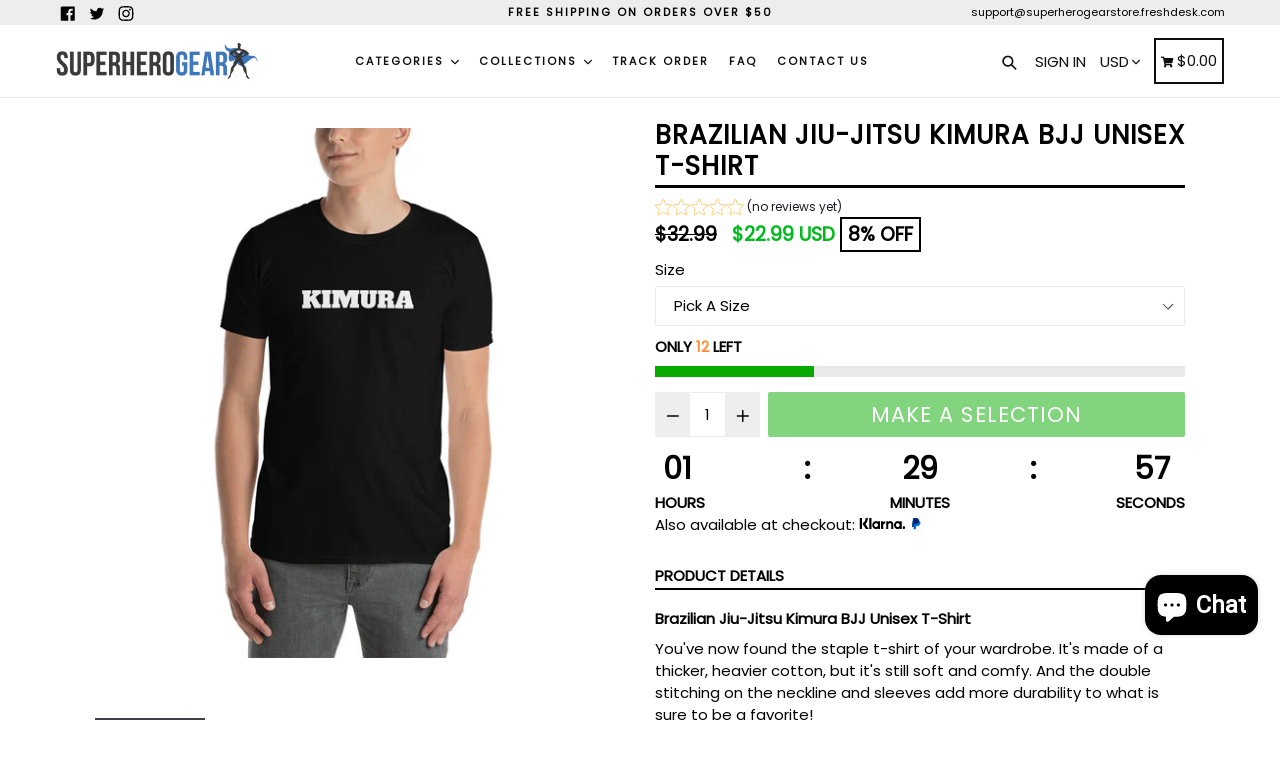

--- FILE ---
content_type: text/html; charset=utf-8
request_url: https://www.superherogearstore.com/products/brazilian-jiu-jitsu-kimura-bjj-unisex-t-shirt-1
body_size: 58473
content:
<!doctype html>
<!--[if IE 9]> <html class="ie9 no-js" lang="en"> <![endif]-->
<!--[if (gt IE 9)|!(IE)]><!--> <html class="no-js" lang="en"> <!--<![endif]-->
<head>
<!-- ROIHunterEasy HeadSnippet start -->

    <!-- RHEasy Global Site Tag (gtag.js) - Google AdWords: 1037146265 --><script async src="https://www.googletagmanager.com/gtag/js?id=AW-1037146265"></script><script>
  window.dataLayer = window.dataLayer || [];
  function gtag(){dataLayer.push(arguments);}
  gtag('js', new Date());

  gtag('config', 'AW-1037146265');
</script>

    <script type="text/javascript">
        (function() {

            var remarketingType = 'OTHER';

             // if current page is NOT cart page
            var cartPageActive = false; // unset cart page flag
            

             // if current page is product page
            var productPageActive = true; // set product page flag

            // purpose of this object is already described above
            var facebookEventParams = {
                value: '22.99',
                content_name: 'Brazilian Jiu-Jitsu Kimura BJJ Unisex T-Shirt',
                content_type: 'product',
                currency: 'USD',
                owner: 'rh_easy',
                content_ids: [ 'shopify_6303911379118_38062059126958' ]
        };

            var prodId = 'shopify_6303911379118_38062059126958';
            var prodTotalValue = 22.99;
            // same as facebookEventParams but for google
            if (remarketingType == 'OTHER') {
                var googleTagParams = {
                    dynx_itemid: prodId,
                    dynx_pagetype: 'offerdetail',
                    dynx_totalvalue: prodTotalValue
                };
            } else {
                var googleTagParams = { // same iteration logic as in itemsCart but for google we need product ids only
                    ecomm_prodid: prodId,
                    ecomm_pagetype: 'product',
                    ecomm_totalvalue: prodTotalValue
                };
            }

            

            
            var collectionPageActive = false;
            

            
            var mainPageActive = false;
            

            var cartPage = {
                active: cartPageActive, // flag true/false
                // if facebookEventParams is undefined set facebookEventParams = null
                facebookEventParams: typeof facebookEventParams !== 'undefined' ? facebookEventParams : null,
                googleTagParams: typeof googleTagParams !== 'undefined' ? googleTagParams : null
            };

            var productPage = {
                active: productPageActive, // flag true/false
                facebookEventParams: typeof facebookEventParams !== 'undefined' ? facebookEventParams : null,
                googleTagParams: typeof googleTagParams !== 'undefined' ? googleTagParams : null
            };

            var collectionPage = {
                active: collectionPageActive, // flag true/false
                facebookEventParams: null,
                googleTagParams: typeof googleTagParams !== 'undefined' ? googleTagParams : null
            };

            var mainPage = {
                active: mainPageActive,
                facebookEventParams: null,
                googleTagParams: typeof googleTagParams !== 'undefined' ? googleTagParams : null
            };

            // here we initialize our global object which contains all necessary information for
            // our all scripts which fired some google or facebook analytic events etc.
            // we should use some unique name to identify this object to avoid names conflict
            // relative to other global objects
            var hash = 'ROIHunterEasy_5a83c915b9f3150f071dd42973557062ac2f30b295a5b6393544410da07ecb27';
            window[hash] = {
                cartPage: cartPage,
                productPage: productPage,
                collectionPage: collectionPage,
                mainPage: mainPage,
                remarketingType: remarketingType
            };

            // begin: initialize our rheasy_fbq object for facebook tracking
            window[hash].rheasy_fbq = function() {
                if (arguments.length === 0) {
                    return;
                }

                var pixelId, trackType, contentObj;     //get parameters:

                if (typeof arguments[0] === 'string') pixelId = arguments[0];       //param string PIXEL ID
                if (typeof arguments[1] === 'string') trackType = arguments[1];     //param string TRACK TYPE (PageView, Purchase)
                if (typeof arguments[2] === 'object') contentObj = arguments[2];    //param object (may be null):
                                                                                    //    {value : subtotal_price,
                                                                                    //     content_type : some_string,
                                                                                    //     currency : shop_curency,
                                                                                    //     contents : [{id, quantity, item_price}, ...] instance of array
                                                                                    //    }

                var argumentsAreValid = typeof pixelId === 'string' && pixelId.replace(/\s+/gi, '') !== '' &&
                    typeof trackType === 'string' && trackType.replace(/\s+/gi, '') !== '';

                if (!argumentsAreValid) {
                    console.error('RH PIXEL - INVALID ARGUMENTS');
                    return;
                }

                var params = [];
                params.push('id=' + encodeURIComponent(pixelId));
                switch (trackType) {
                    case 'PageView':
                    case 'ViewContent':
                    case 'Search':
                    case 'AddToCart':
                    case 'InitiateCheckout':
                    case 'AddPaymentInfo':
                    case 'Lead':
                    case 'CompleteRegistration':
                    case 'Purchase':
                    case 'AddToWishlist':
                        params.push('ev=' + encodeURIComponent(trackType));
                        break;
                    default:
                        console.error('RH PIXEL - BAD TRACKTYPE');
                        return;
                }

                params.push('dl=' + encodeURIComponent(document.location.href));
                if (document.referrer) params.push('rl=' + encodeURIComponent(document.referrer));
                params.push('if=false');
                params.push('ts=' + new Date().getTime());

                /* Custom parameters to string */
                if (typeof contentObj === 'object') {                                               //`contents : [{id, quantity, item_price}, ...]` to string
                    for (var u in contentObj) {
                        if (typeof contentObj[u] === 'object' && contentObj[u] instanceof Array) {  // `[{id, quantity, item_price}, ...]` to string
                            if (contentObj[u].length > 0) {
                                for (var y = 0; y < contentObj[u].length; y++) {
                                    if (typeof contentObj[u][y] === 'object') {                     // `{id, quantity, item_price}` to string
                                        contentObj[u][y] = JSON.stringify(contentObj[u][y]);
                                    }
                                    contentObj[u][y] = (contentObj[u][y] + '')  //JSON to string
                                        .replace(/^\s+|\s+$/gi, '')             //delete white characterts from begin on end of the string
                                        .replace(/\s+/gi, ' ')                  //replace white characters inside string to ' '
                                }
                                params.push('cd[' + u + ']=' + encodeURIComponent(contentObj[u].join(',')   //create JSON array - [param1,param2,param3]
                                    .replace(/^/gi, '[')
                                    .replace(/$/gi, ']')))
                            }
                        } else if (typeof contentObj[u] === 'string') {
                            params.push('cd[' + u + ']=' + encodeURIComponent(contentObj[u]));
                        }
                    }
                }

                var imgId = new Date().getTime();
                var img = document.createElement('img');
                img.id = 'fb_' + imgId, img.src = 'https://www.facebook.com/tr/?' + params.join('&'), img.width = 1, img.height = 1, img.style = 'display:none;';
                document.head.appendChild(img);
                window.setTimeout(function() { var t = document.getElementById('fb_' + imgId);
                    t.parentElement.removeChild(t); }, 1000);

            };
            // end of: initializing rheasy_fbq object
        })();
    </script><!-- ROIHunterEasy HeadSnippet end -->
  
<!-- Bing conversion tracking -->  <script>(function(w,d,t,r,u){var f,n,i;w[u]=w[u]||[],f=function(){var o={ti:"56027540"};o.q=w[u],w[u]=new UET(o),w[u].push("pageLoad")},n=d.createElement(t),n.src=r,n.async=1,n.onload=n.onreadystatechange=function(){var s=this.readyState;s&&s!=="loaded"&&s!=="complete"||(f(),n.onload=n.onreadystatechange=null)},i=d.getElementsByTagName(t)[0],i.parentNode.insertBefore(n,i)})(window,document,"script","//bat.bing.com/bat.js","uetq");</script> <!-- Bing conversion tracking end -->

  <meta charset="utf-8">
  <meta http-equiv="X-UA-Compatible" content="IE=edge,chrome=1">
  <meta name="viewport" content="width=device-width,initial-scale=1,maximum-scale=1">
  <meta name="theme-color" content="#08aa00">
  <meta name="version" content="1.2.0.1">
  <meta name="email" content="admin@superherogearstore.com">
  <meta name="role" content="main">
  
  <link rel="canonical" href="https://www.superherogearstore.com/products/brazilian-jiu-jitsu-kimura-bjj-unisex-t-shirt-1">

  
    <link rel="shortcut icon" href="//www.superherogearstore.com/cdn/shop/files/Superhero-icon_32x32.png?v=1613664187" type="image/png">
  

  
  <title>
    Brazilian Jiu-Jitsu Kimura BJJ Unisex T-Shirt
    
    
    
      &ndash; Superhero Gear
    
  </title>

  
    <meta name="description" content="Brazilian Jiu-Jitsu Kimura BJJ Unisex T-Shirt You&#39;ve now found the staple t-shirt of your wardrobe. It&#39;s made of a thicker, heavier cotton, but it&#39;s still soft and comfy. And the double stitching on the neckline and sleeves add more durability to what is sure to be a favorite! • 100% ring-spun cotton • Sport Grey is 90">
  

  <!-- /snippets/social-meta-tags.liquid -->




<meta property="og:site_name" content="Superhero Gear">
<meta property="og:url" content="https://www.superherogearstore.com/products/brazilian-jiu-jitsu-kimura-bjj-unisex-t-shirt-1">
<meta property="og:title" content="Brazilian Jiu-Jitsu Kimura BJJ Unisex T-Shirt">
<meta property="og:type" content="product">
<meta property="og:description" content="Brazilian Jiu-Jitsu Kimura BJJ Unisex T-Shirt You&#39;ve now found the staple t-shirt of your wardrobe. It&#39;s made of a thicker, heavier cotton, but it&#39;s still soft and comfy. And the double stitching on the neckline and sleeves add more durability to what is sure to be a favorite! • 100% ring-spun cotton • Sport Grey is 90">

  <meta property="og:price:amount" content="22.99">
  <meta property="og:price:currency" content="USD">

<meta property="og:image" content="http://www.superherogearstore.com/cdn/shop/products/unisex-basic-softstyle-t-shirt-black-front-60181bff21ca0_1200x1200.jpg?v=1612192772"><meta property="og:image" content="http://www.superherogearstore.com/cdn/shop/products/unisex-basic-softstyle-t-shirt-black-front-60181bff21ee9_1200x1200.jpg?v=1612192774"><meta property="og:image" content="http://www.superherogearstore.com/cdn/shop/products/unisex-basic-softstyle-t-shirt-black-front-60181bff21f74_1200x1200.jpg?v=1612192775">
<meta property="og:image:secure_url" content="https://www.superherogearstore.com/cdn/shop/products/unisex-basic-softstyle-t-shirt-black-front-60181bff21ca0_1200x1200.jpg?v=1612192772"><meta property="og:image:secure_url" content="https://www.superherogearstore.com/cdn/shop/products/unisex-basic-softstyle-t-shirt-black-front-60181bff21ee9_1200x1200.jpg?v=1612192774"><meta property="og:image:secure_url" content="https://www.superherogearstore.com/cdn/shop/products/unisex-basic-softstyle-t-shirt-black-front-60181bff21f74_1200x1200.jpg?v=1612192775">


  <meta name="twitter:site" content="@superherogearhq">

<meta name="twitter:card" content="summary_large_image">
<meta name="twitter:title" content="Brazilian Jiu-Jitsu Kimura BJJ Unisex T-Shirt">
<meta name="twitter:description" content="Brazilian Jiu-Jitsu Kimura BJJ Unisex T-Shirt You&#39;ve now found the staple t-shirt of your wardrobe. It&#39;s made of a thicker, heavier cotton, but it&#39;s still soft and comfy. And the double stitching on the neckline and sleeves add more durability to what is sure to be a favorite! • 100% ring-spun cotton • Sport Grey is 90">


  <link href="//www.superherogearstore.com/cdn/shop/t/3/assets/theme.scss.css?v=49858957016091325301714473802" rel="stylesheet" type="text/css" media="all" />
  <link href="//www.superherogearstore.com/cdn/shop/t/3/assets/typo-color.scss.css?v=33837934290299726271556525179" rel="stylesheet" type="text/css" media="all" />
    




  <script>
    var theme = {
      strings: {
        addToCart: "Buy it Now !",
        soldOut: "Sold out",
        unavailable: "Make a Selection",
        showMore: "Show More",
        showLess: "Show Less",
        addressError: "Error looking up that address",
        addressNoResults: "No results for that address",
        addressQueryLimit: "You have exceeded the Google API usage limit. Consider upgrading to a \u003ca href=\"https:\/\/developers.google.com\/maps\/premium\/usage-limits\"\u003ePremium Plan\u003c\/a\u003e.",
        authError: "There was a problem authenticating your Google Maps account. Create and enable the \u003ca href=\"https:\/\/developers.google.com\/maps\/documentation\/javascript\/get-api-key\"\u003eJavaScript API\u003c\/a\u003e and \u003ca href=\"https:\/\/developers.google.com\/maps\/documentation\/geocoding\/get-api-key\"\u003eGeocoding API\u003c\/a\u003e permissions of your app."
      },
      moneyFormat: "\u003cspan class=money\u003e${{amount}}\u003c\/span\u003e"
    }

    document.documentElement.className = document.documentElement.className.replace('no-js', 'js');
  </script>
  
  <script src="//www.superherogearstore.com/cdn/shop/t/3/assets/jquery.js?v=89264165447073588911556354236"></script>
  
  <!--[if (lte IE 9) ]><script src="//www.superherogearstore.com/cdn/shop/t/3/assets/match-media.min.js?v=22265819453975888031556354236" type="text/javascript"></script><![endif]-->

  

  <!--[if (gt IE 9)|!(IE)]><!--><script src="//www.superherogearstore.com/cdn/shop/t/3/assets/lazysizes.js?v=68441465964607740661556354236" async="async"></script><!--<![endif]-->
  <!--[if lte IE 9]><script src="//www.superherogearstore.com/cdn/shop/t/3/assets/lazysizes.min.js?v=4181"></script><![endif]-->
 
  <!--[if lte IE 9]><!--><script src="//www.superherogearstore.com/cdn/shop/t/3/assets/vendor.js?v=102103181905295982481556354238"></script><!--><![endif]-->

  <!--[if (gt IE 9)|!(IE)]><!--><script src="//www.superherogearstore.com/cdn/shop/t/3/assets/theme.js?v=75485323558623166051556354249"></script><!--<![endif]-->
  
  <!--  bootstrap js & css  -->
  <script src="//www.superherogearstore.com/cdn/shop/t/3/assets/bootstrap.min.js?v=73724390286584561281556354233"></script>
  <script>var mainShopDomain='superhero-gear.myshopify.com';</script>
  <script src="//www.superherogearstore.com/cdn/shop/t/3/assets/shop.js?v=111603181540343972631556354249" type="text/javascript"></script>
 
  <link href="//www.superherogearstore.com/cdn/shop/t/3/assets/fontawesome.css?v=135493224033975962841556354234" rel="stylesheet" type="text/css" media="all" />
  
  <script>window.performance && window.performance.mark && window.performance.mark('shopify.content_for_header.start');</script><meta name="google-site-verification" content="nJYuPGRUAhG0KWnF6OkK9bwU005ZzE1fLRQXDz9EMeA">
<meta id="shopify-digital-wallet" name="shopify-digital-wallet" content="/18961965/digital_wallets/dialog">
<meta name="shopify-checkout-api-token" content="ef0b2c6846cd7a3d2ecf7bfb19111192">
<meta id="in-context-paypal-metadata" data-shop-id="18961965" data-venmo-supported="false" data-environment="production" data-locale="en_US" data-paypal-v4="true" data-currency="USD">
<link rel="alternate" type="application/json+oembed" href="https://www.superherogearstore.com/products/brazilian-jiu-jitsu-kimura-bjj-unisex-t-shirt-1.oembed">
<script async="async" src="/checkouts/internal/preloads.js?locale=en-US"></script>
<link rel="preconnect" href="https://shop.app" crossorigin="anonymous">
<script async="async" src="https://shop.app/checkouts/internal/preloads.js?locale=en-US&shop_id=18961965" crossorigin="anonymous"></script>
<script id="apple-pay-shop-capabilities" type="application/json">{"shopId":18961965,"countryCode":"GB","currencyCode":"USD","merchantCapabilities":["supports3DS"],"merchantId":"gid:\/\/shopify\/Shop\/18961965","merchantName":"Superhero Gear","requiredBillingContactFields":["postalAddress","email"],"requiredShippingContactFields":["postalAddress","email"],"shippingType":"shipping","supportedNetworks":["visa","maestro","masterCard","amex","discover","elo"],"total":{"type":"pending","label":"Superhero Gear","amount":"1.00"},"shopifyPaymentsEnabled":true,"supportsSubscriptions":true}</script>
<script id="shopify-features" type="application/json">{"accessToken":"ef0b2c6846cd7a3d2ecf7bfb19111192","betas":["rich-media-storefront-analytics"],"domain":"www.superherogearstore.com","predictiveSearch":true,"shopId":18961965,"locale":"en"}</script>
<script>var Shopify = Shopify || {};
Shopify.shop = "superhero-gear.myshopify.com";
Shopify.locale = "en";
Shopify.currency = {"active":"USD","rate":"1.0"};
Shopify.country = "US";
Shopify.theme = {"name":"Superhero Gear booster-theme-2-0 V1","id":35679764535,"schema_name":"Booster Premium","schema_version":"2.0","theme_store_id":null,"role":"main"};
Shopify.theme.handle = "null";
Shopify.theme.style = {"id":null,"handle":null};
Shopify.cdnHost = "www.superherogearstore.com/cdn";
Shopify.routes = Shopify.routes || {};
Shopify.routes.root = "/";</script>
<script type="module">!function(o){(o.Shopify=o.Shopify||{}).modules=!0}(window);</script>
<script>!function(o){function n(){var o=[];function n(){o.push(Array.prototype.slice.apply(arguments))}return n.q=o,n}var t=o.Shopify=o.Shopify||{};t.loadFeatures=n(),t.autoloadFeatures=n()}(window);</script>
<script>
  window.ShopifyPay = window.ShopifyPay || {};
  window.ShopifyPay.apiHost = "shop.app\/pay";
  window.ShopifyPay.redirectState = null;
</script>
<script id="shop-js-analytics" type="application/json">{"pageType":"product"}</script>
<script defer="defer" async type="module" src="//www.superherogearstore.com/cdn/shopifycloud/shop-js/modules/v2/client.init-shop-cart-sync_C5BV16lS.en.esm.js"></script>
<script defer="defer" async type="module" src="//www.superherogearstore.com/cdn/shopifycloud/shop-js/modules/v2/chunk.common_CygWptCX.esm.js"></script>
<script type="module">
  await import("//www.superherogearstore.com/cdn/shopifycloud/shop-js/modules/v2/client.init-shop-cart-sync_C5BV16lS.en.esm.js");
await import("//www.superherogearstore.com/cdn/shopifycloud/shop-js/modules/v2/chunk.common_CygWptCX.esm.js");

  window.Shopify.SignInWithShop?.initShopCartSync?.({"fedCMEnabled":true,"windoidEnabled":true});

</script>
<script>
  window.Shopify = window.Shopify || {};
  if (!window.Shopify.featureAssets) window.Shopify.featureAssets = {};
  window.Shopify.featureAssets['shop-js'] = {"shop-cart-sync":["modules/v2/client.shop-cart-sync_ZFArdW7E.en.esm.js","modules/v2/chunk.common_CygWptCX.esm.js"],"init-fed-cm":["modules/v2/client.init-fed-cm_CmiC4vf6.en.esm.js","modules/v2/chunk.common_CygWptCX.esm.js"],"shop-button":["modules/v2/client.shop-button_tlx5R9nI.en.esm.js","modules/v2/chunk.common_CygWptCX.esm.js"],"shop-cash-offers":["modules/v2/client.shop-cash-offers_DOA2yAJr.en.esm.js","modules/v2/chunk.common_CygWptCX.esm.js","modules/v2/chunk.modal_D71HUcav.esm.js"],"init-windoid":["modules/v2/client.init-windoid_sURxWdc1.en.esm.js","modules/v2/chunk.common_CygWptCX.esm.js"],"shop-toast-manager":["modules/v2/client.shop-toast-manager_ClPi3nE9.en.esm.js","modules/v2/chunk.common_CygWptCX.esm.js"],"init-shop-email-lookup-coordinator":["modules/v2/client.init-shop-email-lookup-coordinator_B8hsDcYM.en.esm.js","modules/v2/chunk.common_CygWptCX.esm.js"],"init-shop-cart-sync":["modules/v2/client.init-shop-cart-sync_C5BV16lS.en.esm.js","modules/v2/chunk.common_CygWptCX.esm.js"],"avatar":["modules/v2/client.avatar_BTnouDA3.en.esm.js"],"pay-button":["modules/v2/client.pay-button_FdsNuTd3.en.esm.js","modules/v2/chunk.common_CygWptCX.esm.js"],"init-customer-accounts":["modules/v2/client.init-customer-accounts_DxDtT_ad.en.esm.js","modules/v2/client.shop-login-button_C5VAVYt1.en.esm.js","modules/v2/chunk.common_CygWptCX.esm.js","modules/v2/chunk.modal_D71HUcav.esm.js"],"init-shop-for-new-customer-accounts":["modules/v2/client.init-shop-for-new-customer-accounts_ChsxoAhi.en.esm.js","modules/v2/client.shop-login-button_C5VAVYt1.en.esm.js","modules/v2/chunk.common_CygWptCX.esm.js","modules/v2/chunk.modal_D71HUcav.esm.js"],"shop-login-button":["modules/v2/client.shop-login-button_C5VAVYt1.en.esm.js","modules/v2/chunk.common_CygWptCX.esm.js","modules/v2/chunk.modal_D71HUcav.esm.js"],"init-customer-accounts-sign-up":["modules/v2/client.init-customer-accounts-sign-up_CPSyQ0Tj.en.esm.js","modules/v2/client.shop-login-button_C5VAVYt1.en.esm.js","modules/v2/chunk.common_CygWptCX.esm.js","modules/v2/chunk.modal_D71HUcav.esm.js"],"shop-follow-button":["modules/v2/client.shop-follow-button_Cva4Ekp9.en.esm.js","modules/v2/chunk.common_CygWptCX.esm.js","modules/v2/chunk.modal_D71HUcav.esm.js"],"checkout-modal":["modules/v2/client.checkout-modal_BPM8l0SH.en.esm.js","modules/v2/chunk.common_CygWptCX.esm.js","modules/v2/chunk.modal_D71HUcav.esm.js"],"lead-capture":["modules/v2/client.lead-capture_Bi8yE_yS.en.esm.js","modules/v2/chunk.common_CygWptCX.esm.js","modules/v2/chunk.modal_D71HUcav.esm.js"],"shop-login":["modules/v2/client.shop-login_D6lNrXab.en.esm.js","modules/v2/chunk.common_CygWptCX.esm.js","modules/v2/chunk.modal_D71HUcav.esm.js"],"payment-terms":["modules/v2/client.payment-terms_CZxnsJam.en.esm.js","modules/v2/chunk.common_CygWptCX.esm.js","modules/v2/chunk.modal_D71HUcav.esm.js"]};
</script>
<script>(function() {
  var isLoaded = false;
  function asyncLoad() {
    if (isLoaded) return;
    isLoaded = true;
    var urls = ["https:\/\/cdn.popt.in\/pixel.js?id=5f6725520d5d3\u0026shop=superhero-gear.myshopify.com","\/\/cdn.shopify.com\/proxy\/f4264f85c337eb03dea3fbe13e80f3d9afd809fd5e4e17e9b19e73817a815422\/static.cdn.printful.com\/static\/js\/external\/shopify-product-customizer.js?v=0.28\u0026shop=superhero-gear.myshopify.com\u0026sp-cache-control=cHVibGljLCBtYXgtYWdlPTkwMA","https:\/\/sales-pop.carecart.io\/lib\/salesnotifier.js?shop=superhero-gear.myshopify.com"];
    for (var i = 0; i < urls.length; i++) {
      var s = document.createElement('script');
      s.type = 'text/javascript';
      s.async = true;
      s.src = urls[i];
      var x = document.getElementsByTagName('script')[0];
      x.parentNode.insertBefore(s, x);
    }
  };
  if(window.attachEvent) {
    window.attachEvent('onload', asyncLoad);
  } else {
    window.addEventListener('load', asyncLoad, false);
  }
})();</script>
<script id="__st">var __st={"a":18961965,"offset":0,"reqid":"57075339-e574-471b-9eeb-a3098b839bb5-1768770386","pageurl":"www.superherogearstore.com\/products\/brazilian-jiu-jitsu-kimura-bjj-unisex-t-shirt-1","u":"d2f0fd6251b7","p":"product","rtyp":"product","rid":6303911379118};</script>
<script>window.ShopifyPaypalV4VisibilityTracking = true;</script>
<script id="captcha-bootstrap">!function(){'use strict';const t='contact',e='account',n='new_comment',o=[[t,t],['blogs',n],['comments',n],[t,'customer']],c=[[e,'customer_login'],[e,'guest_login'],[e,'recover_customer_password'],[e,'create_customer']],r=t=>t.map((([t,e])=>`form[action*='/${t}']:not([data-nocaptcha='true']) input[name='form_type'][value='${e}']`)).join(','),a=t=>()=>t?[...document.querySelectorAll(t)].map((t=>t.form)):[];function s(){const t=[...o],e=r(t);return a(e)}const i='password',u='form_key',d=['recaptcha-v3-token','g-recaptcha-response','h-captcha-response',i],f=()=>{try{return window.sessionStorage}catch{return}},m='__shopify_v',_=t=>t.elements[u];function p(t,e,n=!1){try{const o=window.sessionStorage,c=JSON.parse(o.getItem(e)),{data:r}=function(t){const{data:e,action:n}=t;return t[m]||n?{data:e,action:n}:{data:t,action:n}}(c);for(const[e,n]of Object.entries(r))t.elements[e]&&(t.elements[e].value=n);n&&o.removeItem(e)}catch(o){console.error('form repopulation failed',{error:o})}}const l='form_type',E='cptcha';function T(t){t.dataset[E]=!0}const w=window,h=w.document,L='Shopify',v='ce_forms',y='captcha';let A=!1;((t,e)=>{const n=(g='f06e6c50-85a8-45c8-87d0-21a2b65856fe',I='https://cdn.shopify.com/shopifycloud/storefront-forms-hcaptcha/ce_storefront_forms_captcha_hcaptcha.v1.5.2.iife.js',D={infoText:'Protected by hCaptcha',privacyText:'Privacy',termsText:'Terms'},(t,e,n)=>{const o=w[L][v],c=o.bindForm;if(c)return c(t,g,e,D).then(n);var r;o.q.push([[t,g,e,D],n]),r=I,A||(h.body.append(Object.assign(h.createElement('script'),{id:'captcha-provider',async:!0,src:r})),A=!0)});var g,I,D;w[L]=w[L]||{},w[L][v]=w[L][v]||{},w[L][v].q=[],w[L][y]=w[L][y]||{},w[L][y].protect=function(t,e){n(t,void 0,e),T(t)},Object.freeze(w[L][y]),function(t,e,n,w,h,L){const[v,y,A,g]=function(t,e,n){const i=e?o:[],u=t?c:[],d=[...i,...u],f=r(d),m=r(i),_=r(d.filter((([t,e])=>n.includes(e))));return[a(f),a(m),a(_),s()]}(w,h,L),I=t=>{const e=t.target;return e instanceof HTMLFormElement?e:e&&e.form},D=t=>v().includes(t);t.addEventListener('submit',(t=>{const e=I(t);if(!e)return;const n=D(e)&&!e.dataset.hcaptchaBound&&!e.dataset.recaptchaBound,o=_(e),c=g().includes(e)&&(!o||!o.value);(n||c)&&t.preventDefault(),c&&!n&&(function(t){try{if(!f())return;!function(t){const e=f();if(!e)return;const n=_(t);if(!n)return;const o=n.value;o&&e.removeItem(o)}(t);const e=Array.from(Array(32),(()=>Math.random().toString(36)[2])).join('');!function(t,e){_(t)||t.append(Object.assign(document.createElement('input'),{type:'hidden',name:u})),t.elements[u].value=e}(t,e),function(t,e){const n=f();if(!n)return;const o=[...t.querySelectorAll(`input[type='${i}']`)].map((({name:t})=>t)),c=[...d,...o],r={};for(const[a,s]of new FormData(t).entries())c.includes(a)||(r[a]=s);n.setItem(e,JSON.stringify({[m]:1,action:t.action,data:r}))}(t,e)}catch(e){console.error('failed to persist form',e)}}(e),e.submit())}));const S=(t,e)=>{t&&!t.dataset[E]&&(n(t,e.some((e=>e===t))),T(t))};for(const o of['focusin','change'])t.addEventListener(o,(t=>{const e=I(t);D(e)&&S(e,y())}));const B=e.get('form_key'),M=e.get(l),P=B&&M;t.addEventListener('DOMContentLoaded',(()=>{const t=y();if(P)for(const e of t)e.elements[l].value===M&&p(e,B);[...new Set([...A(),...v().filter((t=>'true'===t.dataset.shopifyCaptcha))])].forEach((e=>S(e,t)))}))}(h,new URLSearchParams(w.location.search),n,t,e,['guest_login'])})(!0,!0)}();</script>
<script integrity="sha256-4kQ18oKyAcykRKYeNunJcIwy7WH5gtpwJnB7kiuLZ1E=" data-source-attribution="shopify.loadfeatures" defer="defer" src="//www.superherogearstore.com/cdn/shopifycloud/storefront/assets/storefront/load_feature-a0a9edcb.js" crossorigin="anonymous"></script>
<script crossorigin="anonymous" defer="defer" src="//www.superherogearstore.com/cdn/shopifycloud/storefront/assets/shopify_pay/storefront-65b4c6d7.js?v=20250812"></script>
<script data-source-attribution="shopify.dynamic_checkout.dynamic.init">var Shopify=Shopify||{};Shopify.PaymentButton=Shopify.PaymentButton||{isStorefrontPortableWallets:!0,init:function(){window.Shopify.PaymentButton.init=function(){};var t=document.createElement("script");t.src="https://www.superherogearstore.com/cdn/shopifycloud/portable-wallets/latest/portable-wallets.en.js",t.type="module",document.head.appendChild(t)}};
</script>
<script data-source-attribution="shopify.dynamic_checkout.buyer_consent">
  function portableWalletsHideBuyerConsent(e){var t=document.getElementById("shopify-buyer-consent"),n=document.getElementById("shopify-subscription-policy-button");t&&n&&(t.classList.add("hidden"),t.setAttribute("aria-hidden","true"),n.removeEventListener("click",e))}function portableWalletsShowBuyerConsent(e){var t=document.getElementById("shopify-buyer-consent"),n=document.getElementById("shopify-subscription-policy-button");t&&n&&(t.classList.remove("hidden"),t.removeAttribute("aria-hidden"),n.addEventListener("click",e))}window.Shopify?.PaymentButton&&(window.Shopify.PaymentButton.hideBuyerConsent=portableWalletsHideBuyerConsent,window.Shopify.PaymentButton.showBuyerConsent=portableWalletsShowBuyerConsent);
</script>
<script data-source-attribution="shopify.dynamic_checkout.cart.bootstrap">document.addEventListener("DOMContentLoaded",(function(){function t(){return document.querySelector("shopify-accelerated-checkout-cart, shopify-accelerated-checkout")}if(t())Shopify.PaymentButton.init();else{new MutationObserver((function(e,n){t()&&(Shopify.PaymentButton.init(),n.disconnect())})).observe(document.body,{childList:!0,subtree:!0})}}));
</script>
<script id='scb4127' type='text/javascript' async='' src='https://www.superherogearstore.com/cdn/shopifycloud/privacy-banner/storefront-banner.js'></script><link id="shopify-accelerated-checkout-styles" rel="stylesheet" media="screen" href="https://www.superherogearstore.com/cdn/shopifycloud/portable-wallets/latest/accelerated-checkout-backwards-compat.css" crossorigin="anonymous">
<style id="shopify-accelerated-checkout-cart">
        #shopify-buyer-consent {
  margin-top: 1em;
  display: inline-block;
  width: 100%;
}

#shopify-buyer-consent.hidden {
  display: none;
}

#shopify-subscription-policy-button {
  background: none;
  border: none;
  padding: 0;
  text-decoration: underline;
  font-size: inherit;
  cursor: pointer;
}

#shopify-subscription-policy-button::before {
  box-shadow: none;
}

      </style>

<script>window.performance && window.performance.mark && window.performance.mark('shopify.content_for_header.end');</script>
  <link href="https://fonts.googleapis.com/css?family=Anton|Arimo|Arvo|Baloo+Bhai|Baloo+Bhaina|Bitter|Bree+Serif|Cabin|Catamaran|David+Libre|Dosis|Droid+Sans|Droid+Serif|Ek+Mukta|Fjalla+One|Hind|Inconsolata|Indie+Flower|Lato|Libre+Baskerville|Lobster|Lora|Merriweather|Modak|Montserrat|Muli|Noto+Sans|Noto+Serif|Nunito|Open+Sans|Open+Sans+Condensed:300|Oswald|Oxygen|PT+Sans|PT+Sans+Narrow|PT+Serif|Pavanam|Playfair+Display|Poppins|Raleway|Roboto|Roboto+Condensed|Roboto+Slab|Slabo+27px|Source+Sans+Pro|Teko|Titillium+Web|Ubuntu|Yanone+Kaffeesatz|Yatra+One" rel="stylesheet">

  <style type="text/css"> .product-description + [data-readmore-toggle], .product-description[data-readmore]{display: block; width: 100%;margin-top: 15px;}.product-description[data-readmore]{transition: height 100ms;overflow-x: hidden !important;overflow: -webkit-paged-x;}</style>

 
 <!-- "snippets/booster-common.liquid" was not rendered, the associated app was uninstalled -->
<script src="https://cdn.shopify.com/extensions/7bc9bb47-adfa-4267-963e-cadee5096caf/inbox-1252/assets/inbox-chat-loader.js" type="text/javascript" defer="defer"></script>
<script src="https://cdn.shopify.com/extensions/019bb158-f4e7-725f-a600-ef9c348de641/theme-app-extension-245/assets/alireviews.min.js" type="text/javascript" defer="defer"></script>
<link href="https://monorail-edge.shopifysvc.com" rel="dns-prefetch">
<script>(function(){if ("sendBeacon" in navigator && "performance" in window) {try {var session_token_from_headers = performance.getEntriesByType('navigation')[0].serverTiming.find(x => x.name == '_s').description;} catch {var session_token_from_headers = undefined;}var session_cookie_matches = document.cookie.match(/_shopify_s=([^;]*)/);var session_token_from_cookie = session_cookie_matches && session_cookie_matches.length === 2 ? session_cookie_matches[1] : "";var session_token = session_token_from_headers || session_token_from_cookie || "";function handle_abandonment_event(e) {var entries = performance.getEntries().filter(function(entry) {return /monorail-edge.shopifysvc.com/.test(entry.name);});if (!window.abandonment_tracked && entries.length === 0) {window.abandonment_tracked = true;var currentMs = Date.now();var navigation_start = performance.timing.navigationStart;var payload = {shop_id: 18961965,url: window.location.href,navigation_start,duration: currentMs - navigation_start,session_token,page_type: "product"};window.navigator.sendBeacon("https://monorail-edge.shopifysvc.com/v1/produce", JSON.stringify({schema_id: "online_store_buyer_site_abandonment/1.1",payload: payload,metadata: {event_created_at_ms: currentMs,event_sent_at_ms: currentMs}}));}}window.addEventListener('pagehide', handle_abandonment_event);}}());</script>
<script id="web-pixels-manager-setup">(function e(e,d,r,n,o){if(void 0===o&&(o={}),!Boolean(null===(a=null===(i=window.Shopify)||void 0===i?void 0:i.analytics)||void 0===a?void 0:a.replayQueue)){var i,a;window.Shopify=window.Shopify||{};var t=window.Shopify;t.analytics=t.analytics||{};var s=t.analytics;s.replayQueue=[],s.publish=function(e,d,r){return s.replayQueue.push([e,d,r]),!0};try{self.performance.mark("wpm:start")}catch(e){}var l=function(){var e={modern:/Edge?\/(1{2}[4-9]|1[2-9]\d|[2-9]\d{2}|\d{4,})\.\d+(\.\d+|)|Firefox\/(1{2}[4-9]|1[2-9]\d|[2-9]\d{2}|\d{4,})\.\d+(\.\d+|)|Chrom(ium|e)\/(9{2}|\d{3,})\.\d+(\.\d+|)|(Maci|X1{2}).+ Version\/(15\.\d+|(1[6-9]|[2-9]\d|\d{3,})\.\d+)([,.]\d+|)( \(\w+\)|)( Mobile\/\w+|) Safari\/|Chrome.+OPR\/(9{2}|\d{3,})\.\d+\.\d+|(CPU[ +]OS|iPhone[ +]OS|CPU[ +]iPhone|CPU IPhone OS|CPU iPad OS)[ +]+(15[._]\d+|(1[6-9]|[2-9]\d|\d{3,})[._]\d+)([._]\d+|)|Android:?[ /-](13[3-9]|1[4-9]\d|[2-9]\d{2}|\d{4,})(\.\d+|)(\.\d+|)|Android.+Firefox\/(13[5-9]|1[4-9]\d|[2-9]\d{2}|\d{4,})\.\d+(\.\d+|)|Android.+Chrom(ium|e)\/(13[3-9]|1[4-9]\d|[2-9]\d{2}|\d{4,})\.\d+(\.\d+|)|SamsungBrowser\/([2-9]\d|\d{3,})\.\d+/,legacy:/Edge?\/(1[6-9]|[2-9]\d|\d{3,})\.\d+(\.\d+|)|Firefox\/(5[4-9]|[6-9]\d|\d{3,})\.\d+(\.\d+|)|Chrom(ium|e)\/(5[1-9]|[6-9]\d|\d{3,})\.\d+(\.\d+|)([\d.]+$|.*Safari\/(?![\d.]+ Edge\/[\d.]+$))|(Maci|X1{2}).+ Version\/(10\.\d+|(1[1-9]|[2-9]\d|\d{3,})\.\d+)([,.]\d+|)( \(\w+\)|)( Mobile\/\w+|) Safari\/|Chrome.+OPR\/(3[89]|[4-9]\d|\d{3,})\.\d+\.\d+|(CPU[ +]OS|iPhone[ +]OS|CPU[ +]iPhone|CPU IPhone OS|CPU iPad OS)[ +]+(10[._]\d+|(1[1-9]|[2-9]\d|\d{3,})[._]\d+)([._]\d+|)|Android:?[ /-](13[3-9]|1[4-9]\d|[2-9]\d{2}|\d{4,})(\.\d+|)(\.\d+|)|Mobile Safari.+OPR\/([89]\d|\d{3,})\.\d+\.\d+|Android.+Firefox\/(13[5-9]|1[4-9]\d|[2-9]\d{2}|\d{4,})\.\d+(\.\d+|)|Android.+Chrom(ium|e)\/(13[3-9]|1[4-9]\d|[2-9]\d{2}|\d{4,})\.\d+(\.\d+|)|Android.+(UC? ?Browser|UCWEB|U3)[ /]?(15\.([5-9]|\d{2,})|(1[6-9]|[2-9]\d|\d{3,})\.\d+)\.\d+|SamsungBrowser\/(5\.\d+|([6-9]|\d{2,})\.\d+)|Android.+MQ{2}Browser\/(14(\.(9|\d{2,})|)|(1[5-9]|[2-9]\d|\d{3,})(\.\d+|))(\.\d+|)|K[Aa][Ii]OS\/(3\.\d+|([4-9]|\d{2,})\.\d+)(\.\d+|)/},d=e.modern,r=e.legacy,n=navigator.userAgent;return n.match(d)?"modern":n.match(r)?"legacy":"unknown"}(),u="modern"===l?"modern":"legacy",c=(null!=n?n:{modern:"",legacy:""})[u],f=function(e){return[e.baseUrl,"/wpm","/b",e.hashVersion,"modern"===e.buildTarget?"m":"l",".js"].join("")}({baseUrl:d,hashVersion:r,buildTarget:u}),m=function(e){var d=e.version,r=e.bundleTarget,n=e.surface,o=e.pageUrl,i=e.monorailEndpoint;return{emit:function(e){var a=e.status,t=e.errorMsg,s=(new Date).getTime(),l=JSON.stringify({metadata:{event_sent_at_ms:s},events:[{schema_id:"web_pixels_manager_load/3.1",payload:{version:d,bundle_target:r,page_url:o,status:a,surface:n,error_msg:t},metadata:{event_created_at_ms:s}}]});if(!i)return console&&console.warn&&console.warn("[Web Pixels Manager] No Monorail endpoint provided, skipping logging."),!1;try{return self.navigator.sendBeacon.bind(self.navigator)(i,l)}catch(e){}var u=new XMLHttpRequest;try{return u.open("POST",i,!0),u.setRequestHeader("Content-Type","text/plain"),u.send(l),!0}catch(e){return console&&console.warn&&console.warn("[Web Pixels Manager] Got an unhandled error while logging to Monorail."),!1}}}}({version:r,bundleTarget:l,surface:e.surface,pageUrl:self.location.href,monorailEndpoint:e.monorailEndpoint});try{o.browserTarget=l,function(e){var d=e.src,r=e.async,n=void 0===r||r,o=e.onload,i=e.onerror,a=e.sri,t=e.scriptDataAttributes,s=void 0===t?{}:t,l=document.createElement("script"),u=document.querySelector("head"),c=document.querySelector("body");if(l.async=n,l.src=d,a&&(l.integrity=a,l.crossOrigin="anonymous"),s)for(var f in s)if(Object.prototype.hasOwnProperty.call(s,f))try{l.dataset[f]=s[f]}catch(e){}if(o&&l.addEventListener("load",o),i&&l.addEventListener("error",i),u)u.appendChild(l);else{if(!c)throw new Error("Did not find a head or body element to append the script");c.appendChild(l)}}({src:f,async:!0,onload:function(){if(!function(){var e,d;return Boolean(null===(d=null===(e=window.Shopify)||void 0===e?void 0:e.analytics)||void 0===d?void 0:d.initialized)}()){var d=window.webPixelsManager.init(e)||void 0;if(d){var r=window.Shopify.analytics;r.replayQueue.forEach((function(e){var r=e[0],n=e[1],o=e[2];d.publishCustomEvent(r,n,o)})),r.replayQueue=[],r.publish=d.publishCustomEvent,r.visitor=d.visitor,r.initialized=!0}}},onerror:function(){return m.emit({status:"failed",errorMsg:"".concat(f," has failed to load")})},sri:function(e){var d=/^sha384-[A-Za-z0-9+/=]+$/;return"string"==typeof e&&d.test(e)}(c)?c:"",scriptDataAttributes:o}),m.emit({status:"loading"})}catch(e){m.emit({status:"failed",errorMsg:(null==e?void 0:e.message)||"Unknown error"})}}})({shopId: 18961965,storefrontBaseUrl: "https://www.superherogearstore.com",extensionsBaseUrl: "https://extensions.shopifycdn.com/cdn/shopifycloud/web-pixels-manager",monorailEndpoint: "https://monorail-edge.shopifysvc.com/unstable/produce_batch",surface: "storefront-renderer",enabledBetaFlags: ["2dca8a86"],webPixelsConfigList: [{"id":"723976428","configuration":"{\"pixel_id\":\"2385139971546840\",\"pixel_type\":\"facebook_pixel\"}","eventPayloadVersion":"v1","runtimeContext":"OPEN","scriptVersion":"ca16bc87fe92b6042fbaa3acc2fbdaa6","type":"APP","apiClientId":2329312,"privacyPurposes":["ANALYTICS","MARKETING","SALE_OF_DATA"],"dataSharingAdjustments":{"protectedCustomerApprovalScopes":["read_customer_address","read_customer_email","read_customer_name","read_customer_personal_data","read_customer_phone"]}},{"id":"546472172","configuration":"{\"config\":\"{\\\"google_tag_ids\\\":[\\\"AW-1037146265\\\",\\\"GT-55KZMNN\\\"],\\\"target_country\\\":\\\"US\\\",\\\"gtag_events\\\":[{\\\"type\\\":\\\"search\\\",\\\"action_label\\\":[\\\"AW-1037146265\\\/fivVCNy4s4YBEJmxxu4D\\\",\\\"AW-1037146265\\\",\\\"G-9TTELBETP7\\\"]},{\\\"type\\\":\\\"begin_checkout\\\",\\\"action_label\\\":[\\\"AW-1037146265\\\/FL2JCNm4s4YBEJmxxu4D\\\",\\\"AW-1037146265\\\",\\\"G-9TTELBETP7\\\"]},{\\\"type\\\":\\\"view_item\\\",\\\"action_label\\\":[\\\"AW-1037146265\\\/EPVfCNO4s4YBEJmxxu4D\\\",\\\"MC-3WJSF0Y3F8\\\",\\\"AW-1037146265\\\",\\\"G-9TTELBETP7\\\"]},{\\\"type\\\":\\\"purchase\\\",\\\"action_label\\\":[\\\"AW-1037146265\\\/zPc9CP-0s4YBEJmxxu4D\\\",\\\"MC-3WJSF0Y3F8\\\",\\\"AW-1037146265\\\",\\\"G-9TTELBETP7\\\"]},{\\\"type\\\":\\\"page_view\\\",\\\"action_label\\\":[\\\"AW-1037146265\\\/1cNCCPy0s4YBEJmxxu4D\\\",\\\"MC-3WJSF0Y3F8\\\",\\\"AW-1037146265\\\",\\\"G-9TTELBETP7\\\"]},{\\\"type\\\":\\\"add_payment_info\\\",\\\"action_label\\\":[\\\"AW-1037146265\\\/DuhBCN-4s4YBEJmxxu4D\\\",\\\"AW-1037146265\\\",\\\"G-9TTELBETP7\\\"]},{\\\"type\\\":\\\"add_to_cart\\\",\\\"action_label\\\":[\\\"AW-1037146265\\\/xzjVCNa4s4YBEJmxxu4D\\\",\\\"AW-1037146265\\\",\\\"G-9TTELBETP7\\\"]}],\\\"enable_monitoring_mode\\\":false}\"}","eventPayloadVersion":"v1","runtimeContext":"OPEN","scriptVersion":"b2a88bafab3e21179ed38636efcd8a93","type":"APP","apiClientId":1780363,"privacyPurposes":[],"dataSharingAdjustments":{"protectedCustomerApprovalScopes":["read_customer_address","read_customer_email","read_customer_name","read_customer_personal_data","read_customer_phone"]}},{"id":"73007340","configuration":"{\"tagID\":\"2612463645218\"}","eventPayloadVersion":"v1","runtimeContext":"STRICT","scriptVersion":"18031546ee651571ed29edbe71a3550b","type":"APP","apiClientId":3009811,"privacyPurposes":["ANALYTICS","MARKETING","SALE_OF_DATA"],"dataSharingAdjustments":{"protectedCustomerApprovalScopes":["read_customer_address","read_customer_email","read_customer_name","read_customer_personal_data","read_customer_phone"]}},{"id":"66060524","configuration":"{\"storeIdentity\":\"superhero-gear.myshopify.com\",\"baseURL\":\"https:\\\/\\\/api.printful.com\\\/shopify-pixels\"}","eventPayloadVersion":"v1","runtimeContext":"STRICT","scriptVersion":"74f275712857ab41bea9d998dcb2f9da","type":"APP","apiClientId":156624,"privacyPurposes":["ANALYTICS","MARKETING","SALE_OF_DATA"],"dataSharingAdjustments":{"protectedCustomerApprovalScopes":["read_customer_address","read_customer_email","read_customer_name","read_customer_personal_data","read_customer_phone"]}},{"id":"11796716","configuration":"{\"myshopifyDomain\":\"superhero-gear.myshopify.com\"}","eventPayloadVersion":"v1","runtimeContext":"STRICT","scriptVersion":"23b97d18e2aa74363140dc29c9284e87","type":"APP","apiClientId":2775569,"privacyPurposes":["ANALYTICS","MARKETING","SALE_OF_DATA"],"dataSharingAdjustments":{"protectedCustomerApprovalScopes":["read_customer_address","read_customer_email","read_customer_name","read_customer_phone","read_customer_personal_data"]}},{"id":"shopify-app-pixel","configuration":"{}","eventPayloadVersion":"v1","runtimeContext":"STRICT","scriptVersion":"0450","apiClientId":"shopify-pixel","type":"APP","privacyPurposes":["ANALYTICS","MARKETING"]},{"id":"shopify-custom-pixel","eventPayloadVersion":"v1","runtimeContext":"LAX","scriptVersion":"0450","apiClientId":"shopify-pixel","type":"CUSTOM","privacyPurposes":["ANALYTICS","MARKETING"]}],isMerchantRequest: false,initData: {"shop":{"name":"Superhero Gear","paymentSettings":{"currencyCode":"USD"},"myshopifyDomain":"superhero-gear.myshopify.com","countryCode":"GB","storefrontUrl":"https:\/\/www.superherogearstore.com"},"customer":null,"cart":null,"checkout":null,"productVariants":[{"price":{"amount":22.99,"currencyCode":"USD"},"product":{"title":"Brazilian Jiu-Jitsu Kimura BJJ Unisex T-Shirt","vendor":"Superhero Gear","id":"6303911379118","untranslatedTitle":"Brazilian Jiu-Jitsu Kimura BJJ Unisex T-Shirt","url":"\/products\/brazilian-jiu-jitsu-kimura-bjj-unisex-t-shirt-1","type":""},"id":"38062059126958","image":{"src":"\/\/www.superherogearstore.com\/cdn\/shop\/products\/unisex-basic-softstyle-t-shirt-black-front-60181bff21ca0.jpg?v=1612192772"},"sku":"3958062_474","title":"S","untranslatedTitle":"S"},{"price":{"amount":22.99,"currencyCode":"USD"},"product":{"title":"Brazilian Jiu-Jitsu Kimura BJJ Unisex T-Shirt","vendor":"Superhero Gear","id":"6303911379118","untranslatedTitle":"Brazilian Jiu-Jitsu Kimura BJJ Unisex T-Shirt","url":"\/products\/brazilian-jiu-jitsu-kimura-bjj-unisex-t-shirt-1","type":""},"id":"38062059159726","image":{"src":"\/\/www.superherogearstore.com\/cdn\/shop\/products\/unisex-basic-softstyle-t-shirt-black-front-60181bff21ca0.jpg?v=1612192772"},"sku":"3958062_505","title":"M","untranslatedTitle":"M"},{"price":{"amount":22.99,"currencyCode":"USD"},"product":{"title":"Brazilian Jiu-Jitsu Kimura BJJ Unisex T-Shirt","vendor":"Superhero Gear","id":"6303911379118","untranslatedTitle":"Brazilian Jiu-Jitsu Kimura BJJ Unisex T-Shirt","url":"\/products\/brazilian-jiu-jitsu-kimura-bjj-unisex-t-shirt-1","type":""},"id":"38062059192494","image":{"src":"\/\/www.superherogearstore.com\/cdn\/shop\/products\/unisex-basic-softstyle-t-shirt-black-front-60181bff21ca0.jpg?v=1612192772"},"sku":"3958062_536","title":"L","untranslatedTitle":"L"},{"price":{"amount":22.99,"currencyCode":"USD"},"product":{"title":"Brazilian Jiu-Jitsu Kimura BJJ Unisex T-Shirt","vendor":"Superhero Gear","id":"6303911379118","untranslatedTitle":"Brazilian Jiu-Jitsu Kimura BJJ Unisex T-Shirt","url":"\/products\/brazilian-jiu-jitsu-kimura-bjj-unisex-t-shirt-1","type":""},"id":"38062059225262","image":{"src":"\/\/www.superherogearstore.com\/cdn\/shop\/products\/unisex-basic-softstyle-t-shirt-black-front-60181bff21ca0.jpg?v=1612192772"},"sku":"3958062_567","title":"XL","untranslatedTitle":"XL"},{"price":{"amount":24.99,"currencyCode":"USD"},"product":{"title":"Brazilian Jiu-Jitsu Kimura BJJ Unisex T-Shirt","vendor":"Superhero Gear","id":"6303911379118","untranslatedTitle":"Brazilian Jiu-Jitsu Kimura BJJ Unisex T-Shirt","url":"\/products\/brazilian-jiu-jitsu-kimura-bjj-unisex-t-shirt-1","type":""},"id":"38062059258030","image":{"src":"\/\/www.superherogearstore.com\/cdn\/shop\/products\/unisex-basic-softstyle-t-shirt-black-front-60181bff21ca0.jpg?v=1612192772"},"sku":"3958062_598","title":"2XL","untranslatedTitle":"2XL"},{"price":{"amount":27.49,"currencyCode":"USD"},"product":{"title":"Brazilian Jiu-Jitsu Kimura BJJ Unisex T-Shirt","vendor":"Superhero Gear","id":"6303911379118","untranslatedTitle":"Brazilian Jiu-Jitsu Kimura BJJ Unisex T-Shirt","url":"\/products\/brazilian-jiu-jitsu-kimura-bjj-unisex-t-shirt-1","type":""},"id":"38062059290798","image":{"src":"\/\/www.superherogearstore.com\/cdn\/shop\/products\/unisex-basic-softstyle-t-shirt-black-front-60181bff21ca0.jpg?v=1612192772"},"sku":"3958062_629","title":"3XL","untranslatedTitle":"3XL"}],"purchasingCompany":null},},"https://www.superherogearstore.com/cdn","fcfee988w5aeb613cpc8e4bc33m6693e112",{"modern":"","legacy":""},{"shopId":"18961965","storefrontBaseUrl":"https:\/\/www.superherogearstore.com","extensionBaseUrl":"https:\/\/extensions.shopifycdn.com\/cdn\/shopifycloud\/web-pixels-manager","surface":"storefront-renderer","enabledBetaFlags":"[\"2dca8a86\"]","isMerchantRequest":"false","hashVersion":"fcfee988w5aeb613cpc8e4bc33m6693e112","publish":"custom","events":"[[\"page_viewed\",{}],[\"product_viewed\",{\"productVariant\":{\"price\":{\"amount\":22.99,\"currencyCode\":\"USD\"},\"product\":{\"title\":\"Brazilian Jiu-Jitsu Kimura BJJ Unisex T-Shirt\",\"vendor\":\"Superhero Gear\",\"id\":\"6303911379118\",\"untranslatedTitle\":\"Brazilian Jiu-Jitsu Kimura BJJ Unisex T-Shirt\",\"url\":\"\/products\/brazilian-jiu-jitsu-kimura-bjj-unisex-t-shirt-1\",\"type\":\"\"},\"id\":\"38062059126958\",\"image\":{\"src\":\"\/\/www.superherogearstore.com\/cdn\/shop\/products\/unisex-basic-softstyle-t-shirt-black-front-60181bff21ca0.jpg?v=1612192772\"},\"sku\":\"3958062_474\",\"title\":\"S\",\"untranslatedTitle\":\"S\"}}]]"});</script><script>
  window.ShopifyAnalytics = window.ShopifyAnalytics || {};
  window.ShopifyAnalytics.meta = window.ShopifyAnalytics.meta || {};
  window.ShopifyAnalytics.meta.currency = 'USD';
  var meta = {"product":{"id":6303911379118,"gid":"gid:\/\/shopify\/Product\/6303911379118","vendor":"Superhero Gear","type":"","handle":"brazilian-jiu-jitsu-kimura-bjj-unisex-t-shirt-1","variants":[{"id":38062059126958,"price":2299,"name":"Brazilian Jiu-Jitsu Kimura BJJ Unisex T-Shirt - S","public_title":"S","sku":"3958062_474"},{"id":38062059159726,"price":2299,"name":"Brazilian Jiu-Jitsu Kimura BJJ Unisex T-Shirt - M","public_title":"M","sku":"3958062_505"},{"id":38062059192494,"price":2299,"name":"Brazilian Jiu-Jitsu Kimura BJJ Unisex T-Shirt - L","public_title":"L","sku":"3958062_536"},{"id":38062059225262,"price":2299,"name":"Brazilian Jiu-Jitsu Kimura BJJ Unisex T-Shirt - XL","public_title":"XL","sku":"3958062_567"},{"id":38062059258030,"price":2499,"name":"Brazilian Jiu-Jitsu Kimura BJJ Unisex T-Shirt - 2XL","public_title":"2XL","sku":"3958062_598"},{"id":38062059290798,"price":2749,"name":"Brazilian Jiu-Jitsu Kimura BJJ Unisex T-Shirt - 3XL","public_title":"3XL","sku":"3958062_629"}],"remote":false},"page":{"pageType":"product","resourceType":"product","resourceId":6303911379118,"requestId":"57075339-e574-471b-9eeb-a3098b839bb5-1768770386"}};
  for (var attr in meta) {
    window.ShopifyAnalytics.meta[attr] = meta[attr];
  }
</script>
<script class="analytics">
  (function () {
    var customDocumentWrite = function(content) {
      var jquery = null;

      if (window.jQuery) {
        jquery = window.jQuery;
      } else if (window.Checkout && window.Checkout.$) {
        jquery = window.Checkout.$;
      }

      if (jquery) {
        jquery('body').append(content);
      }
    };

    var hasLoggedConversion = function(token) {
      if (token) {
        return document.cookie.indexOf('loggedConversion=' + token) !== -1;
      }
      return false;
    }

    var setCookieIfConversion = function(token) {
      if (token) {
        var twoMonthsFromNow = new Date(Date.now());
        twoMonthsFromNow.setMonth(twoMonthsFromNow.getMonth() + 2);

        document.cookie = 'loggedConversion=' + token + '; expires=' + twoMonthsFromNow;
      }
    }

    var trekkie = window.ShopifyAnalytics.lib = window.trekkie = window.trekkie || [];
    if (trekkie.integrations) {
      return;
    }
    trekkie.methods = [
      'identify',
      'page',
      'ready',
      'track',
      'trackForm',
      'trackLink'
    ];
    trekkie.factory = function(method) {
      return function() {
        var args = Array.prototype.slice.call(arguments);
        args.unshift(method);
        trekkie.push(args);
        return trekkie;
      };
    };
    for (var i = 0; i < trekkie.methods.length; i++) {
      var key = trekkie.methods[i];
      trekkie[key] = trekkie.factory(key);
    }
    trekkie.load = function(config) {
      trekkie.config = config || {};
      trekkie.config.initialDocumentCookie = document.cookie;
      var first = document.getElementsByTagName('script')[0];
      var script = document.createElement('script');
      script.type = 'text/javascript';
      script.onerror = function(e) {
        var scriptFallback = document.createElement('script');
        scriptFallback.type = 'text/javascript';
        scriptFallback.onerror = function(error) {
                var Monorail = {
      produce: function produce(monorailDomain, schemaId, payload) {
        var currentMs = new Date().getTime();
        var event = {
          schema_id: schemaId,
          payload: payload,
          metadata: {
            event_created_at_ms: currentMs,
            event_sent_at_ms: currentMs
          }
        };
        return Monorail.sendRequest("https://" + monorailDomain + "/v1/produce", JSON.stringify(event));
      },
      sendRequest: function sendRequest(endpointUrl, payload) {
        // Try the sendBeacon API
        if (window && window.navigator && typeof window.navigator.sendBeacon === 'function' && typeof window.Blob === 'function' && !Monorail.isIos12()) {
          var blobData = new window.Blob([payload], {
            type: 'text/plain'
          });

          if (window.navigator.sendBeacon(endpointUrl, blobData)) {
            return true;
          } // sendBeacon was not successful

        } // XHR beacon

        var xhr = new XMLHttpRequest();

        try {
          xhr.open('POST', endpointUrl);
          xhr.setRequestHeader('Content-Type', 'text/plain');
          xhr.send(payload);
        } catch (e) {
          console.log(e);
        }

        return false;
      },
      isIos12: function isIos12() {
        return window.navigator.userAgent.lastIndexOf('iPhone; CPU iPhone OS 12_') !== -1 || window.navigator.userAgent.lastIndexOf('iPad; CPU OS 12_') !== -1;
      }
    };
    Monorail.produce('monorail-edge.shopifysvc.com',
      'trekkie_storefront_load_errors/1.1',
      {shop_id: 18961965,
      theme_id: 35679764535,
      app_name: "storefront",
      context_url: window.location.href,
      source_url: "//www.superherogearstore.com/cdn/s/trekkie.storefront.cd680fe47e6c39ca5d5df5f0a32d569bc48c0f27.min.js"});

        };
        scriptFallback.async = true;
        scriptFallback.src = '//www.superherogearstore.com/cdn/s/trekkie.storefront.cd680fe47e6c39ca5d5df5f0a32d569bc48c0f27.min.js';
        first.parentNode.insertBefore(scriptFallback, first);
      };
      script.async = true;
      script.src = '//www.superherogearstore.com/cdn/s/trekkie.storefront.cd680fe47e6c39ca5d5df5f0a32d569bc48c0f27.min.js';
      first.parentNode.insertBefore(script, first);
    };
    trekkie.load(
      {"Trekkie":{"appName":"storefront","development":false,"defaultAttributes":{"shopId":18961965,"isMerchantRequest":null,"themeId":35679764535,"themeCityHash":"11072697418666899693","contentLanguage":"en","currency":"USD","eventMetadataId":"057183f9-bb35-4f0d-9e94-f35c81ce819c"},"isServerSideCookieWritingEnabled":true,"monorailRegion":"shop_domain","enabledBetaFlags":["65f19447"]},"Session Attribution":{},"S2S":{"facebookCapiEnabled":false,"source":"trekkie-storefront-renderer","apiClientId":580111}}
    );

    var loaded = false;
    trekkie.ready(function() {
      if (loaded) return;
      loaded = true;

      window.ShopifyAnalytics.lib = window.trekkie;

      var originalDocumentWrite = document.write;
      document.write = customDocumentWrite;
      try { window.ShopifyAnalytics.merchantGoogleAnalytics.call(this); } catch(error) {};
      document.write = originalDocumentWrite;

      window.ShopifyAnalytics.lib.page(null,{"pageType":"product","resourceType":"product","resourceId":6303911379118,"requestId":"57075339-e574-471b-9eeb-a3098b839bb5-1768770386","shopifyEmitted":true});

      var match = window.location.pathname.match(/checkouts\/(.+)\/(thank_you|post_purchase)/)
      var token = match? match[1]: undefined;
      if (!hasLoggedConversion(token)) {
        setCookieIfConversion(token);
        window.ShopifyAnalytics.lib.track("Viewed Product",{"currency":"USD","variantId":38062059126958,"productId":6303911379118,"productGid":"gid:\/\/shopify\/Product\/6303911379118","name":"Brazilian Jiu-Jitsu Kimura BJJ Unisex T-Shirt - S","price":"22.99","sku":"3958062_474","brand":"Superhero Gear","variant":"S","category":"","nonInteraction":true,"remote":false},undefined,undefined,{"shopifyEmitted":true});
      window.ShopifyAnalytics.lib.track("monorail:\/\/trekkie_storefront_viewed_product\/1.1",{"currency":"USD","variantId":38062059126958,"productId":6303911379118,"productGid":"gid:\/\/shopify\/Product\/6303911379118","name":"Brazilian Jiu-Jitsu Kimura BJJ Unisex T-Shirt - S","price":"22.99","sku":"3958062_474","brand":"Superhero Gear","variant":"S","category":"","nonInteraction":true,"remote":false,"referer":"https:\/\/www.superherogearstore.com\/products\/brazilian-jiu-jitsu-kimura-bjj-unisex-t-shirt-1"});
      }
    });


        var eventsListenerScript = document.createElement('script');
        eventsListenerScript.async = true;
        eventsListenerScript.src = "//www.superherogearstore.com/cdn/shopifycloud/storefront/assets/shop_events_listener-3da45d37.js";
        document.getElementsByTagName('head')[0].appendChild(eventsListenerScript);

})();</script>
  <script>
  if (!window.ga || (window.ga && typeof window.ga !== 'function')) {
    window.ga = function ga() {
      (window.ga.q = window.ga.q || []).push(arguments);
      if (window.Shopify && window.Shopify.analytics && typeof window.Shopify.analytics.publish === 'function') {
        window.Shopify.analytics.publish("ga_stub_called", {}, {sendTo: "google_osp_migration"});
      }
      console.error("Shopify's Google Analytics stub called with:", Array.from(arguments), "\nSee https://help.shopify.com/manual/promoting-marketing/pixels/pixel-migration#google for more information.");
    };
    if (window.Shopify && window.Shopify.analytics && typeof window.Shopify.analytics.publish === 'function') {
      window.Shopify.analytics.publish("ga_stub_initialized", {}, {sendTo: "google_osp_migration"});
    }
  }
</script>
<script
  defer
  src="https://www.superherogearstore.com/cdn/shopifycloud/perf-kit/shopify-perf-kit-3.0.4.min.js"
  data-application="storefront-renderer"
  data-shop-id="18961965"
  data-render-region="gcp-us-central1"
  data-page-type="product"
  data-theme-instance-id="35679764535"
  data-theme-name="Booster Premium"
  data-theme-version="2.0"
  data-monorail-region="shop_domain"
  data-resource-timing-sampling-rate="10"
  data-shs="true"
  data-shs-beacon="true"
  data-shs-export-with-fetch="true"
  data-shs-logs-sample-rate="1"
  data-shs-beacon-endpoint="https://www.superherogearstore.com/api/collect"
></script>
</head>

<body class="template-product">
<!-- ROIHunterEasy BodySection start --><script src="//www.superherogearstore.com/cdn/shop/t/3/assets/roi_hunter_easy_body_section.js?v=116929824204165571441559722959" type="text/javascript"></script><!-- ROIHunterEasy BodySection end -->
  <a class="in-page-link visually-hidden skip-link" href="#MainContent">Skip to content</a>

  <div id="SearchDrawer" class="search-bar drawer drawer--top">
    <div class="search-bar__table">
      <div class="search-bar__table-cell search-bar__form-wrapper">
        <form class="search search-bar__form" action="/search" method="get" role="search">
          <button class="search-bar__submit search__submit btn--link" type="submit">
            <svg aria-hidden="true" focusable="false" role="presentation" class="icon icon-search" viewBox="0 0 50 40"><path d="M35.6 36l-9.8-9.8c4.1-5.4 3.6-13.2-1.3-18.1-5.4-5.4-14.2-5.4-19.7 0-5.4 5.4-5.4 14.2 0 19.7 2.6 2.6 6.1 4.1 9.8 4.1 3 0 5.9-1 8.3-2.8l9.8 9.8c.4.4.9.6 1.4.6s1-.2 1.4-.6c.9-.9.9-2.1.1-2.9zm-20.9-8.2c-2.6 0-5.1-1-7-2.9-3.9-3.9-3.9-10.1 0-14C9.6 9 12.2 8 14.7 8s5.1 1 7 2.9c3.9 3.9 3.9 10.1 0 14-1.9 1.9-4.4 2.9-7 2.9z"/></svg>
            <span class="icon__fallback-text">Submit</span>
          </button>
          
          <input type="hidden" name="type" value="product">
          
          <input class="search__input search-bar__input" type="input" name="q" value="" placeholder="Search all products..." aria-label="Search all products...">
        </form>
      </div>
      <div class="search-bar__table-cell text-right">
        <button type="button" class="btn--link search-bar__close js-drawer-close">
          <svg aria-hidden="true" focusable="false" role="presentation" class="icon icon-close" viewBox="0 0 37 40"><path d="M21.3 23l11-11c.8-.8.8-2 0-2.8-.8-.8-2-.8-2.8 0l-11 11-11-11c-.8-.8-2-.8-2.8 0-.8.8-.8 2 0 2.8l11 11-11 11c-.8.8-.8 2 0 2.8.4.4.9.6 1.4.6s1-.2 1.4-.6l11-11 11 11c.4.4.9.6 1.4.6s1-.2 1.4-.6c.8-.8.8-2 0-2.8l-11-11z"/></svg>
          <span class="icon__fallback-text">Close search</span>
        </button>
      </div>
    </div>
  </div>

  <div id="shopify-section-header" class="shopify-section"><style>
  
  
  
  .notification-bar {
    background-color: ;
  }

  .notification-bar__message {
    color: ;
  }
  .mobile_header_logo img{
     line-height:0;
    display:block !important
  }
   
  
  .mobile_header_logo img{
    width:70%!important;
  }
  
  
  
  .desktop_header_logo img{
    width:70%!important;
  }
  

  
  .site-header__logo-image {
    margin: 0;
  }
  
</style>


<div data-section-id="header" data-section-type="header-section">
  <nav class="mobile-nav-wrapper" role="navigation">
    <ul id="MobileNav" class="mobile-nav">
      
      <li class="border-bottom">

        <div class="site-header__search">
          <form action="/search" method="get" class="search-header search" role="search">
  
  <input type="hidden" name="type" value="product">
  
  <input class="search-header__input search__input"
    type="input"
    name="q"
    placeholder="Search all products..."
    aria-label="Search all products...">
  <button class="search-header__submit search__submit btn--link" type="submit">
    <svg aria-hidden="true" focusable="false" role="presentation" class="icon icon-search" viewBox="0 0 50 40"><path d="M35.6 36l-9.8-9.8c4.1-5.4 3.6-13.2-1.3-18.1-5.4-5.4-14.2-5.4-19.7 0-5.4 5.4-5.4 14.2 0 19.7 2.6 2.6 6.1 4.1 9.8 4.1 3 0 5.9-1 8.3-2.8l9.8 9.8c.4.4.9.6 1.4.6s1-.2 1.4-.6c.9-.9.9-2.1.1-2.9zm-20.9-8.2c-2.6 0-5.1-1-7-2.9-3.9-3.9-3.9-10.1 0-14C9.6 9 12.2 8 14.7 8s5.1 1 7 2.9c3.9 3.9 3.9 10.1 0 14-1.9 1.9-4.4 2.9-7 2.9z"/></svg>
    <span class="icon__fallback-text">Submit</span>
  </button>
</form>

        </div>
      </li>
      
      
<li class="mobile-nav__item border-bottom">
        
        
        <button type="button" class="btn--link js-toggle-submenu mobile-nav__link" data-target="categories-1" data-level="1">
          Categories
          <div class="mobile-nav__icon">
            <svg aria-hidden="true" focusable="false" role="presentation" class="icon icon-chevron-right" viewBox="0 0 284.49 498.98"><defs><style>.cls-1{fill:#231f20}</style></defs><path class="cls-1" d="M223.18 628.49a35 35 0 0 1-24.75-59.75L388.17 379 198.43 189.26a35 35 0 0 1 49.5-49.5l214.49 214.49a35 35 0 0 1 0 49.5L247.93 618.24a34.89 34.89 0 0 1-24.75 10.25z" transform="translate(-188.18 -129.51)"/></svg>
            <span class="icon__fallback-text">expand</span>
          </div>
        </button>
        <ul class="mobile-nav__dropdown" data-parent="categories-1" data-level="2">
          <li class="mobile-nav__item border-bottom">
            <div class="mobile-nav__table">
              <div class="mobile-nav__table-cell mobile-nav__return">
                <button class="btn--link js-toggle-submenu mobile-nav__return-btn" type="button">
                  <svg aria-hidden="true" focusable="false" role="presentation" class="icon icon-chevron-left" viewBox="0 0 284.49 498.98"><defs><style>.cls-1{fill:#231f20}</style></defs><path class="cls-1" d="M437.67 129.51a35 35 0 0 1 24.75 59.75L272.67 379l189.75 189.74a35 35 0 1 1-49.5 49.5L198.43 403.75a35 35 0 0 1 0-49.5l214.49-214.49a34.89 34.89 0 0 1 24.75-10.25z" transform="translate(-188.18 -129.51)"/></svg>
                  <span class="icon__fallback-text">collapse</span>
                </button>
              </div>
              <a href="/collections" class="mobile-nav__sublist-link mobile-nav__sublist-header">
                Categories
              </a>
            </div>
          </li>

          
          <li class="mobile-nav__item border-bottom">
            
            <a href="/collections/accessories" class="mobile-nav__sublist-link">
              Accessories
            </a>
            
          </li>
          
          <li class="mobile-nav__item border-bottom">
            
            <a href="/collections/bags" class="mobile-nav__sublist-link">
              Bags
            </a>
            
          </li>
          
          <li class="mobile-nav__item border-bottom">
            
            <a href="/collections/blankets" class="mobile-nav__sublist-link">
              Blankets
            </a>
            
          </li>
          
          <li class="mobile-nav__item border-bottom">
            
            <a href="/collections/computer-desks" class="mobile-nav__sublist-link">
              Computer Desks
            </a>
            
          </li>
          
          <li class="mobile-nav__item border-bottom">
            
            <a href="/collections/dogtags" class="mobile-nav__sublist-link">
              Dogtags
            </a>
            
          </li>
          
          <li class="mobile-nav__item border-bottom">
            
            <a href="/collections/hats" class="mobile-nav__sublist-link">
              Hats
            </a>
            
          </li>
          
          <li class="mobile-nav__item border-bottom">
            
            <a href="/collections/hoodies" class="mobile-nav__sublist-link">
              Hoodies
            </a>
            
          </li>
          
          <li class="mobile-nav__item border-bottom">
            
            <a href="/collections/keyboards" class="mobile-nav__sublist-link">
              Keyboards
            </a>
            
          </li>
          
          <li class="mobile-nav__item border-bottom">
            
            <a href="/collections/keychains" class="mobile-nav__sublist-link">
              Keychains
            </a>
            
          </li>
          
          <li class="mobile-nav__item border-bottom">
            
            <a href="/collections/laptop-sleeves" class="mobile-nav__sublist-link">
              Laptop Sleeves
            </a>
            
          </li>
          
          <li class="mobile-nav__item border-bottom">
            
            <a href="/collections/mice" class="mobile-nav__sublist-link">
              Mice
            </a>
            
          </li>
          
          <li class="mobile-nav__item border-bottom">
            
            <a href="/collections/mouse-mats-mouse-pads" class="mobile-nav__sublist-link">
              Mouse Mats/Mouse Pads
            </a>
            
          </li>
          
          <li class="mobile-nav__item border-bottom">
            
            <a href="/collections/mugs" class="mobile-nav__sublist-link">
              Mugs
            </a>
            
          </li>
          
          <li class="mobile-nav__item border-bottom">
            
            <a href="/collections/necklaces" class="mobile-nav__sublist-link">
              Necklaces
            </a>
            
          </li>
          
          <li class="mobile-nav__item border-bottom">
            
            <a href="/collections/phone-cases" class="mobile-nav__sublist-link">
              Phone Cases
            </a>
            
          </li>
          
          <li class="mobile-nav__item border-bottom">
            
            <a href="/collections/pillows" class="mobile-nav__sublist-link">
              Pillows
            </a>
            
          </li>
          
          <li class="mobile-nav__item border-bottom">
            
            <a href="/collections/rings" class="mobile-nav__sublist-link">
              Rings
            </a>
            
          </li>
          
          <li class="mobile-nav__item border-bottom">
            
            <a href="/collections/sweatshirts" class="mobile-nav__sublist-link">
              Sweatshirts
            </a>
            
          </li>
          
          <li class="mobile-nav__item border-bottom">
            
            <a href="/collections/t-shirts" class="mobile-nav__sublist-link">
              T-Shirts
            </a>
            
          </li>
          
          <li class="mobile-nav__item border-bottom">
            
            <a href="/collections/wallets" class="mobile-nav__sublist-link">
              Wallets
            </a>
            
          </li>
          
          <li class="mobile-nav__item">
            
            <a href="/collections/watches" class="mobile-nav__sublist-link">
              Watches
            </a>
            
          </li>
          
        </ul>
        
      </li>
      
<li class="mobile-nav__item border-bottom">
        
        
        <button type="button" class="btn--link js-toggle-submenu mobile-nav__link" data-target="collections-2" data-level="1">
          Collections
          <div class="mobile-nav__icon">
            <svg aria-hidden="true" focusable="false" role="presentation" class="icon icon-chevron-right" viewBox="0 0 284.49 498.98"><defs><style>.cls-1{fill:#231f20}</style></defs><path class="cls-1" d="M223.18 628.49a35 35 0 0 1-24.75-59.75L388.17 379 198.43 189.26a35 35 0 0 1 49.5-49.5l214.49 214.49a35 35 0 0 1 0 49.5L247.93 618.24a34.89 34.89 0 0 1-24.75 10.25z" transform="translate(-188.18 -129.51)"/></svg>
            <span class="icon__fallback-text">expand</span>
          </div>
        </button>
        <ul class="mobile-nav__dropdown" data-parent="collections-2" data-level="2">
          <li class="mobile-nav__item border-bottom">
            <div class="mobile-nav__table">
              <div class="mobile-nav__table-cell mobile-nav__return">
                <button class="btn--link js-toggle-submenu mobile-nav__return-btn" type="button">
                  <svg aria-hidden="true" focusable="false" role="presentation" class="icon icon-chevron-left" viewBox="0 0 284.49 498.98"><defs><style>.cls-1{fill:#231f20}</style></defs><path class="cls-1" d="M437.67 129.51a35 35 0 0 1 24.75 59.75L272.67 379l189.75 189.74a35 35 0 1 1-49.5 49.5L198.43 403.75a35 35 0 0 1 0-49.5l214.49-214.49a34.89 34.89 0 0 1 24.75-10.25z" transform="translate(-188.18 -129.51)"/></svg>
                  <span class="icon__fallback-text">collapse</span>
                </button>
              </div>
              <a href="/collections" class="mobile-nav__sublist-link mobile-nav__sublist-header">
                Collections
              </a>
            </div>
          </li>

          
          <li class="mobile-nav__item border-bottom">
            
            <a href="/collections/accountant-shirts-gifts" class="mobile-nav__sublist-link">
              Accountants
            </a>
            
          </li>
          
          <li class="mobile-nav__item border-bottom">
            
            <a href="/collections/anime" class="mobile-nav__sublist-link">
              Anime + Kawaii
            </a>
            
          </li>
          
          <li class="mobile-nav__item border-bottom">
            
            <a href="/collections/autism-shirts-and-gifts" class="mobile-nav__sublist-link">
              Autism Awareness
            </a>
            
          </li>
          
          <li class="mobile-nav__item border-bottom">
            
            <a href="/collections/badminton-shirts-gifts" class="mobile-nav__sublist-link">
              Badminton
            </a>
            
          </li>
          
          <li class="mobile-nav__item border-bottom">
            
            <a href="/collections/bigfoot-shirts-and-gifts" class="mobile-nav__sublist-link">
              Bigfoot
            </a>
            
          </li>
          
          <li class="mobile-nav__item border-bottom">
            
            <a href="/collections/brazilian-jiu-jitsu-bjj" class="mobile-nav__sublist-link">
              Brazilian Jiu-Jitsu (BJJ)
            </a>
            
          </li>
          
          <li class="mobile-nav__item border-bottom">
            
            <a href="/collections/border-collie-shirts-gifts-sheep-dog" class="mobile-nav__sublist-link">
              Border Collies
            </a>
            
          </li>
          
          <li class="mobile-nav__item border-bottom">
            
            <a href="/collections/bowling-shirts-gifts" class="mobile-nav__sublist-link">
              Bowling
            </a>
            
          </li>
          
          <li class="mobile-nav__item border-bottom">
            
            <a href="/collections/capybara-shirts-mugs-and-gifts" class="mobile-nav__sublist-link">
              Capybara
            </a>
            
          </li>
          
          <li class="mobile-nav__item border-bottom">
            
            <a href="/collections/cat-shirts-gifts" class="mobile-nav__sublist-link">
              Cats
            </a>
            
          </li>
          
          <li class="mobile-nav__item border-bottom">
            
            <a href="/collections/chess-shirts-gifts" class="mobile-nav__sublist-link">
              Chess
            </a>
            
          </li>
          
          <li class="mobile-nav__item border-bottom">
            
            <a href="/collections/christmas" class="mobile-nav__sublist-link">
              Christmas
            </a>
            
          </li>
          
          <li class="mobile-nav__item border-bottom">
            
            <a href="/collections/coach-shirts-gifts" class="mobile-nav__sublist-link">
              Coach
            </a>
            
          </li>
          
          <li class="mobile-nav__item border-bottom">
            
            <a href="/collections/cow-gifts-shirts" class="mobile-nav__sublist-link">
              Cows
            </a>
            
          </li>
          
          <li class="mobile-nav__item border-bottom">
            
            <a href="/collections/dachshund-sausage-dog-gifts-shirts" class="mobile-nav__sublist-link">
              Dachshund Wiener Dogs
            </a>
            
          </li>
          
          <li class="mobile-nav__item border-bottom">
            
            <a href="/collections/dad-gifts-dad-shirts" class="mobile-nav__sublist-link">
              Dads
            </a>
            
          </li>
          
          <li class="mobile-nav__item border-bottom">
            
            <a href="/collections/dental-nurse-shirts-gifts" class="mobile-nav__sublist-link">
              Dental Nurse
            </a>
            
          </li>
          
          <li class="mobile-nav__item border-bottom">
            
            <a href="/collections/disc-golf-shirts-gifts" class="mobile-nav__sublist-link">
              Disc Golf
            </a>
            
          </li>
          
          <li class="mobile-nav__item border-bottom">
            
            <a href="/collections/dogs-1" class="mobile-nav__sublist-link">
              Dogs
            </a>
            
          </li>
          
          <li class="mobile-nav__item border-bottom">
            
            <a href="/collections/dogs" class="mobile-nav__sublist-link">
              Dog
            </a>
            
          </li>
          
          <li class="mobile-nav__item border-bottom">
            
            <a href="/collections/dragon-shirts-gifts" class="mobile-nav__sublist-link">
              Dragons
            </a>
            
          </li>
          
          <li class="mobile-nav__item border-bottom">
            
            <a href="/collections/engineer-shirts-gifts" class="mobile-nav__sublist-link">
              Engineers
            </a>
            
          </li>
          
          <li class="mobile-nav__item border-bottom">
            
            <a href="/collections/face-masks" class="mobile-nav__sublist-link">
              Face Masks
            </a>
            
          </li>
          
          <li class="mobile-nav__item border-bottom">
            
            <a href="/collections/fallout" class="mobile-nav__sublist-link">
              Fallout
            </a>
            
          </li>
          
          <li class="mobile-nav__item border-bottom">
            
            <a href="/collections/ferret-shirts-gifts" class="mobile-nav__sublist-link">
              Ferrets
            </a>
            
          </li>
          
          <li class="mobile-nav__item border-bottom">
            
            <a href="/collections/frenchie-french-bulldog-shirts-gifts" class="mobile-nav__sublist-link">
              Frenchie French Bulldogs
            </a>
            
          </li>
          
          <li class="mobile-nav__item border-bottom">
            
            <a href="/collections/halloween-shirts-and-costumes" class="mobile-nav__sublist-link">
              Halloween
            </a>
            
          </li>
          
          <li class="mobile-nav__item border-bottom">
            
            <a href="/collections/golf-shirts-gifts" class="mobile-nav__sublist-link">
              Golf
            </a>
            
          </li>
          
          <li class="mobile-nav__item border-bottom">
            
            <a href="/collections/lawyer-shirts-gifts" class="mobile-nav__sublist-link">
              Lawyers
            </a>
            
          </li>
          
          <li class="mobile-nav__item border-bottom">
            
            <a href="/collections/mermaid-shirts-and-mermaid-gifts" class="mobile-nav__sublist-link">
              Mermaids
            </a>
            
          </li>
          
          <li class="mobile-nav__item border-bottom">
            
            <a href="/collections/mom-gifts-mom-shirts" class="mobile-nav__sublist-link">
              Mothers
            </a>
            
          </li>
          
          <li class="mobile-nav__item border-bottom">
            
            <a href="/collections/music-shirts-gifts" class="mobile-nav__sublist-link">
              Music
            </a>
            
          </li>
          
          <li class="mobile-nav__item border-bottom">
            
            <a href="/collections/nurse-shirts-gifts" class="mobile-nav__sublist-link">
              Nurses
            </a>
            
          </li>
          
          <li class="mobile-nav__item border-bottom">
            
            <a href="/collections/pitbull-shirts-gifts" class="mobile-nav__sublist-link">
              Pitbulls
            </a>
            
          </li>
          
          <li class="mobile-nav__item border-bottom">
            
            <a href="/collections/pizza-shirts-gifts" class="mobile-nav__sublist-link">
              Pizza Lovers
            </a>
            
          </li>
          
          <li class="mobile-nav__item border-bottom">
            
            <a href="/collections/ps4" class="mobile-nav__sublist-link">
              PS4 - Sony Playstation 4
            </a>
            
          </li>
          
          <li class="mobile-nav__item border-bottom">
            
            <a href="/collections/poodle-shirts-gifts" class="mobile-nav__sublist-link">
              Poodles
            </a>
            
          </li>
          
          <li class="mobile-nav__item border-bottom">
            
            <a href="/collections/pug-shirts-gifts" class="mobile-nav__sublist-link">
              Pugs
            </a>
            
          </li>
          
          <li class="mobile-nav__item border-bottom">
            
            <a href="/collections/rpg-shirts-gifts" class="mobile-nav__sublist-link">
              RPG Gaming
            </a>
            
          </li>
          
          <li class="mobile-nav__item border-bottom">
            
            <a href="/collections/rock-climbing-indoor-climbing-shirts-and-gifts" class="mobile-nav__sublist-link">
              Rock Climbing &amp; Indoor Climbing
            </a>
            
          </li>
          
          <li class="mobile-nav__item border-bottom">
            
            <a href="/collections/sale" class="mobile-nav__sublist-link">
              Sale
            </a>
            
          </li>
          
          <li class="mobile-nav__item border-bottom">
            
            <a href="/collections/shih-tzu-shirts-and-gifts" class="mobile-nav__sublist-link">
              Shih Tzu
            </a>
            
          </li>
          
          <li class="mobile-nav__item border-bottom">
            
            <a href="/collections/skull-rings" class="mobile-nav__sublist-link">
              Skull Rings
            </a>
            
          </li>
          
          <li class="mobile-nav__item border-bottom">
            
            <a href="/collections/skyrim" class="mobile-nav__sublist-link">
              Skyrim
            </a>
            
          </li>
          
          <li class="mobile-nav__item border-bottom">
            
            <a href="/collections/teacher-shirts" class="mobile-nav__sublist-link">
              Teachers
            </a>
            
          </li>
          
          <li class="mobile-nav__item border-bottom">
            
            <a href="/collections/true-crime-shirts-gifts" class="mobile-nav__sublist-link">
              True Crime Lovers
            </a>
            
          </li>
          
          <li class="mobile-nav__item border-bottom">
            
            <a href="/collections/wine-shirts-gifts" class="mobile-nav__sublist-link">
              Wine Lovers
            </a>
            
          </li>
          
          <li class="mobile-nav__item border-bottom">
            
            <a href="/collections/xbox" class="mobile-nav__sublist-link">
              Xbox - Xbox One
            </a>
            
          </li>
          
          <li class="mobile-nav__item border-bottom">
            
            <a href="/collections/ufo-shirts-gifts" class="mobile-nav__sublist-link">
              UFOs
            </a>
            
          </li>
          
          <li class="mobile-nav__item border-bottom">
            
            <a href="/collections/unicorn-shirts" class="mobile-nav__sublist-link">
              Unicorns
            </a>
            
          </li>
          
          <li class="mobile-nav__item">
            
            <a href="/collections/zombies" class="mobile-nav__sublist-link">
              Zombies
            </a>
            
          </li>
          
        </ul>
        
      </li>
      
<li class="mobile-nav__item border-bottom">
        
        <a href="https://www.superherogearstore.com/apps/trackorder" class="mobile-nav__link">
          Track Order
        </a>
        
      </li>
      
<li class="mobile-nav__item border-bottom">
        
        <a href="/pages/faq" class="mobile-nav__link">
          FAQ
        </a>
        
      </li>
      
<li class="mobile-nav__item">
        
        <a href="/pages/contact-us" class="mobile-nav__link">
          Contact Us
        </a>
        
      </li>
      
     
      <li class="mobile-nav__item border-top">
        
          
          <div class="sign_inmobile">
            <a href="/account/login" class="mobile-nav__link">SIGN IN</a>
          </div>
          
        
        
        <div class="currency-picker__wrapper mobile_currency">
          
<!--   <span class="currency-picker__label">Pick a currency</span> -->
  <select class="currency-picker" name="currencies" data-default-shop-currency="USD" style="display: inline; vertical-align: inherit;">
  
  
  <option value="USD" selected="selected">USD</option>
  
    
    <option value="GBP">GBP</option>
    
  
    
    <option value="CAD">CAD</option>
    
  
    
  
    
    <option value="AUD">AUD</option>
    
  
    
    <option value="EUR">EUR</option>
    
  
    
    <option value="JPY">JPY</option>
    
  
    
    <option value="INR">INR</option>
    
  
    
    <option value="MXN">MXN</option>
    
  
    
    <option value="AED">AED</option>
    
  
  </select><svg aria-hidden="true" focusable="false" role="presentation" class="icon icon--wide icon-chevron-down" viewBox="0 0 498.98 284.49"><defs><style>.cls-1{fill:#231f20}</style></defs><path class="cls-1" d="M80.93 271.76A35 35 0 0 1 140.68 247l189.74 189.75L520.16 247a35 35 0 1 1 49.5 49.5L355.17 511a35 35 0 0 1-49.5 0L91.18 296.5a34.89 34.89 0 0 1-10.25-24.74z" transform="translate(-80.93 -236.76)"/></svg>
        </div>
        
         
        
        <div class="email_icon">
          <a href="mailto:support@superherogearstore.freshdesk.com"><i class="fas fa-envelope"></i></a>
        </div>
        
      </li>
     
    </ul>
  </nav>

  
  <!-- Start Header Strip -->
  
  <!-- End Header Strip -->
  
  


  <style>
 .h_msg_text
    {
    font-family: "Poppins", "HelveticaNeue", "Helvetica Neue", sans-serif;
    font-weight: bold;
    letter-spacing: 2px;
    text-transform: uppercase;
    }
    .announcement-bar {
      background-color: #ededed;
    }

    .announcement-bar--link:hover {
      

      
      
      background-color: ;
      
    }

    .announcement-bar__message {
      color: ;
    }
    

  .coll_image .collection-grid-item__overlay > img {
    display: block;
    line-height: 0;
  }

    .logo_icon
    {
      font-size:  16px; 
      float: left;
      
    }
    .logo_text
    {
      font-size:  16px; 
      font-family: "Poppins", "HelveticaNeue", "Helvetica Neue", sans-serif;
      font-weight: bold;
      letter-spacing: 3px;
      text-transform: uppercase;
    }
  </style>

  
  <div class="announcement-bar grid grid--no-gutters grid--table small--hide">

    <div class="grid__item medium-up--three-tenths"> 

      
      
      <div class="grid__item text-center">
        <ul class="list--inline social-icons h_left head_icon">
          
          <li>
            <a class="social-icons__link" href="https://www.facebook.com/Superhero-Gear-490922831109207/" title="Superhero Gear on Facebook">
              <svg aria-hidden="true" focusable="false" role="presentation" class="icon icon-facebook" viewBox="0 0 20 20"><path fill="#444" d="M18.05.811q.439 0 .744.305t.305.744v16.637q0 .439-.305.744t-.744.305h-4.732v-7.221h2.415l.342-2.854h-2.757v-1.83q0-.659.293-1t1.073-.342h1.488V3.762q-.976-.098-2.171-.098-1.634 0-2.635.964t-1 2.72V9.47H7.951v2.854h2.415v7.221H1.413q-.439 0-.744-.305t-.305-.744V1.859q0-.439.305-.744T1.413.81H18.05z"/></svg>
              <span class="icon__fallback-text">Facebook</span>
            </a>
          </li>
          
          
          <li>
            <a class="social-icons__link" href="https://twitter.com/superherogearhq" title="Superhero Gear on Twitter">
              <svg aria-hidden="true" focusable="false" role="presentation" class="icon icon-twitter" viewBox="0 0 20 20"><path fill="#444" d="M19.551 4.208q-.815 1.202-1.956 2.038 0 .082.02.255t.02.255q0 1.589-.469 3.179t-1.426 3.036-2.272 2.567-3.158 1.793-3.963.672q-3.301 0-6.031-1.773.571.041.937.041 2.751 0 4.911-1.671-1.284-.02-2.292-.784T2.456 11.85q.346.082.754.082.55 0 1.039-.163-1.365-.285-2.262-1.365T1.09 7.918v-.041q.774.408 1.773.448-.795-.53-1.263-1.396t-.469-1.864q0-1.019.509-1.997 1.487 1.854 3.596 2.924T9.81 7.184q-.143-.509-.143-.897 0-1.63 1.161-2.781t2.832-1.151q.815 0 1.569.326t1.284.917q1.345-.265 2.506-.958-.428 1.386-1.732 2.18 1.243-.163 2.262-.611z"/></svg>
              <span class="icon__fallback-text">Twitter</span>
            </a>
          </li>
          
          
          
          <li>
            <a class="social-icons__link" href="https://www.instagram.com/superhero_gear/" title="Superhero Gear on Instagram">
              <svg aria-hidden="true" focusable="false" role="presentation" class="icon icon-instagram" viewBox="0 0 512 512"><path d="M256 49.5c67.3 0 75.2.3 101.8 1.5 24.6 1.1 37.9 5.2 46.8 8.7 11.8 4.6 20.2 10 29 18.8s14.3 17.2 18.8 29c3.4 8.9 7.6 22.2 8.7 46.8 1.2 26.6 1.5 34.5 1.5 101.8s-.3 75.2-1.5 101.8c-1.1 24.6-5.2 37.9-8.7 46.8-4.6 11.8-10 20.2-18.8 29s-17.2 14.3-29 18.8c-8.9 3.4-22.2 7.6-46.8 8.7-26.6 1.2-34.5 1.5-101.8 1.5s-75.2-.3-101.8-1.5c-24.6-1.1-37.9-5.2-46.8-8.7-11.8-4.6-20.2-10-29-18.8s-14.3-17.2-18.8-29c-3.4-8.9-7.6-22.2-8.7-46.8-1.2-26.6-1.5-34.5-1.5-101.8s.3-75.2 1.5-101.8c1.1-24.6 5.2-37.9 8.7-46.8 4.6-11.8 10-20.2 18.8-29s17.2-14.3 29-18.8c8.9-3.4 22.2-7.6 46.8-8.7 26.6-1.3 34.5-1.5 101.8-1.5m0-45.4c-68.4 0-77 .3-103.9 1.5C125.3 6.8 107 11.1 91 17.3c-16.6 6.4-30.6 15.1-44.6 29.1-14 14-22.6 28.1-29.1 44.6-6.2 16-10.5 34.3-11.7 61.2C4.4 179 4.1 187.6 4.1 256s.3 77 1.5 103.9c1.2 26.8 5.5 45.1 11.7 61.2 6.4 16.6 15.1 30.6 29.1 44.6 14 14 28.1 22.6 44.6 29.1 16 6.2 34.3 10.5 61.2 11.7 26.9 1.2 35.4 1.5 103.9 1.5s77-.3 103.9-1.5c26.8-1.2 45.1-5.5 61.2-11.7 16.6-6.4 30.6-15.1 44.6-29.1 14-14 22.6-28.1 29.1-44.6 6.2-16 10.5-34.3 11.7-61.2 1.2-26.9 1.5-35.4 1.5-103.9s-.3-77-1.5-103.9c-1.2-26.8-5.5-45.1-11.7-61.2-6.4-16.6-15.1-30.6-29.1-44.6-14-14-28.1-22.6-44.6-29.1-16-6.2-34.3-10.5-61.2-11.7-27-1.1-35.6-1.4-104-1.4z"/><path d="M256 126.6c-71.4 0-129.4 57.9-129.4 129.4s58 129.4 129.4 129.4 129.4-58 129.4-129.4-58-129.4-129.4-129.4zm0 213.4c-46.4 0-84-37.6-84-84s37.6-84 84-84 84 37.6 84 84-37.6 84-84 84z"/><circle cx="390.5" cy="121.5" r="30.2"/></svg>
              <span class="icon__fallback-text">Instagram</span>
            </a>
          </li>
          
          
          
          
          
          
        </ul>
      </div>
      

    </div>

    <div class="grid__item medium-up--four-tenths"> 
      <span class="h_msg_text"> Free Shipping On Orders Over $50</span>
    </div>
    <div class="grid__item medium-up--three-tenths head_right"> 
      
      
      <span class="h_email"><a href="mailto:support@superherogearstore.freshdesk.com">support@superherogearstore.freshdesk.com</a></span>
      
    </div>
    <!--       <a href="" class="announcement-bar announcement-bar--link">
<p class="announcement-bar__message">test</p>
</a> -->
  </div>
  





  <header class="site-header border-bottom  logo--left " role="banner">
    <div class="grid grid--no-gutters grid--table">
       
              
      <div class="grid__item small--two-tenths medium-up--one-quarter left_menu">
        <button type="button" class="btn--link site-header__menu js-mobile-nav-toggle mobile-nav--open">
          <svg aria-hidden="true" focusable="false" role="presentation" class="icon icon-hamburger" viewBox="0 0 37 40"><path d="M33.5 25h-30c-1.1 0-2-.9-2-2s.9-2 2-2h30c1.1 0 2 .9 2 2s-.9 2-2 2zm0-11.5h-30c-1.1 0-2-.9-2-2s.9-2 2-2h30c1.1 0 2 .9 2 2s-.9 2-2 2zm0 23h-30c-1.1 0-2-.9-2-2s.9-2 2-2h30c1.1 0 2 .9 2 2s-.9 2-2 2z"/></svg>
          <svg aria-hidden="true" focusable="false" role="presentation" class="icon icon-close" viewBox="0 0 37 40"><path d="M21.3 23l11-11c.8-.8.8-2 0-2.8-.8-.8-2-.8-2.8 0l-11 11-11-11c-.8-.8-2-.8-2.8 0-.8.8-.8 2 0 2.8l11 11-11 11c-.8.8-.8 2 0 2.8.4.4.9.6 1.4.6s1-.2 1.4-.6l11-11 11 11c.4.4.9.6 1.4.6s1-.2 1.4-.6c.8-.8.8-2 0-2.8l-11-11z"/></svg>
          <span class="icon__fallback-text">expand/collapse</span>
        </button>
        </div>
        
      
      

      

      <div class="grid__item small--six-tenths medium-up--one-quarter logo-align--left logo_part">
        
        
          <div class="h2 site-header__logo small--hide" itemscope itemtype="http://schema.org/Organization">
            
            
<a href="/" itemprop="url" class="desktop_header_logo site-header__logo-image">
              
            
              <img class="lazyload js"
                   src="//www.superherogearstore.com/cdn/shop/files/logo_300x300.png?v=1613664176"
                   data-src="//www.superherogearstore.com/cdn/shop/files/logo_{width}x.png?v=1613664176"
                   data-widths="[180, 360, 540, 720, 900, 1080, 1296, 1512, 1728, 2048]"
                   data-aspectratio="5.38"
                   data-sizes="auto"
                   alt="Superhero Gear"
                   >
              
              <noscript>
                
                <img src="//www.superherogearstore.com/cdn/shop/files/logo_300x.png?v=1613664176"
                     srcset="//www.superherogearstore.com/cdn/shop/files/logo_300x.png?v=1613664176 1x, //www.superherogearstore.com/cdn/shop/files/logo_300x@2x.png?v=1613664176 2x"
                     alt="Superhero Gear"
                     itemprop="logo"
                     >
              </noscript>
            </a>
           
           
            
            
          </div>
        

        
          <div class="h2 site-header__logo medium-up--hide" itemscope itemtype="http://schema.org/Organization">
            
            
<a href="/" itemprop="url" class="mobile_header_logo site-header__logo-image">
              
              <img class="lazyload js"
                   src="//www.superherogearstore.com/cdn/shop/files/logo_300x300.png?v=1613664176"
                   data-src="//www.superherogearstore.com/cdn/shop/files/logo_{width}x.png?v=1613664176"
                   data-widths="[180, 360, 540, 720, 900, 1080, 1296, 1512, 1728, 2048]"
                   data-aspectratio="5.38"
                   data-sizes="auto"
                   alt="Superhero Gear"
                   >
              <noscript>
                
                <img src="//www.superherogearstore.com/cdn/shop/files/logo_300x.png?v=1613664176"
                     srcset="//www.superherogearstore.com/cdn/shop/files/logo_300x.png?v=1613664176 1x, //www.superherogearstore.com/cdn/shop/files/logo_300x@2x.png?v=1613664176 2x"
                     alt="Superhero Gear"
                     itemprop="logo"
                     >
              </noscript>
            </a>
           
            
            
          </div>
         
      </div>

      
      <nav class="grid__item medium-up--one-half small--hide" id="AccessibleNav" role="navigation">
        <ul class="site-nav list--inline " id="SiteNav">
  



  
  <li class="site-nav--has-dropdown count_li " aria-haspopup="true" aria-controls="SiteNavLabel-categories">
    <a href="/collections" class="site-nav__link site-nav__link--main" aria-expanded="false">
      Categories
      <svg aria-hidden="true" focusable="false" role="presentation" class="icon icon--wide icon-chevron-down" viewBox="0 0 498.98 284.49"><defs><style>.cls-1{fill:#231f20}</style></defs><path class="cls-1" d="M80.93 271.76A35 35 0 0 1 140.68 247l189.74 189.75L520.16 247a35 35 0 1 1 49.5 49.5L355.17 511a35 35 0 0 1-49.5 0L91.18 296.5a34.89 34.89 0 0 1-10.25-24.74z" transform="translate(-80.93 -236.76)"/></svg>
    </a>

    <div class="site-nav__dropdown" id="SiteNavLabel-categories">
      
      <ul>
        
        <li >
          <a href="/collections/accessories" class="site-nav__link site-nav__child-link">
            Accessories
          </a>
        </li>
        
        <li >
          <a href="/collections/bags" class="site-nav__link site-nav__child-link">
            Bags
          </a>
        </li>
        
        <li >
          <a href="/collections/blankets" class="site-nav__link site-nav__child-link">
            Blankets
          </a>
        </li>
        
        <li >
          <a href="/collections/computer-desks" class="site-nav__link site-nav__child-link">
            Computer Desks
          </a>
        </li>
        
        <li >
          <a href="/collections/dogtags" class="site-nav__link site-nav__child-link">
            Dogtags
          </a>
        </li>
        
        <li >
          <a href="/collections/hats" class="site-nav__link site-nav__child-link">
            Hats
          </a>
        </li>
        
        <li >
          <a href="/collections/hoodies" class="site-nav__link site-nav__child-link">
            Hoodies
          </a>
        </li>
        
        <li >
          <a href="/collections/keyboards" class="site-nav__link site-nav__child-link">
            Keyboards
          </a>
        </li>
        
        <li >
          <a href="/collections/keychains" class="site-nav__link site-nav__child-link">
            Keychains
          </a>
        </li>
        
        <li >
          <a href="/collections/laptop-sleeves" class="site-nav__link site-nav__child-link">
            Laptop Sleeves
          </a>
        </li>
        
        <li >
          <a href="/collections/mice" class="site-nav__link site-nav__child-link">
            Mice
          </a>
        </li>
        
        <li >
          <a href="/collections/mouse-mats-mouse-pads" class="site-nav__link site-nav__child-link">
            Mouse Mats/Mouse Pads
          </a>
        </li>
        
        <li >
          <a href="/collections/mugs" class="site-nav__link site-nav__child-link">
            Mugs
          </a>
        </li>
        
        <li >
          <a href="/collections/necklaces" class="site-nav__link site-nav__child-link">
            Necklaces
          </a>
        </li>
        
        <li >
          <a href="/collections/phone-cases" class="site-nav__link site-nav__child-link">
            Phone Cases
          </a>
        </li>
        
        <li >
          <a href="/collections/pillows" class="site-nav__link site-nav__child-link">
            Pillows
          </a>
        </li>
        
        <li >
          <a href="/collections/rings" class="site-nav__link site-nav__child-link">
            Rings
          </a>
        </li>
        
        <li >
          <a href="/collections/sweatshirts" class="site-nav__link site-nav__child-link">
            Sweatshirts
          </a>
        </li>
        
        <li >
          <a href="/collections/t-shirts" class="site-nav__link site-nav__child-link">
            T-Shirts
          </a>
        </li>
        
        <li >
          <a href="/collections/wallets" class="site-nav__link site-nav__child-link">
            Wallets
          </a>
        </li>
        
        <li >
          <a href="/collections/watches" class="site-nav__link site-nav__child-link site-nav__link--last">
            Watches
          </a>
        </li>
        
      </ul>
      
    </div>




  </li>
  
  



  
  <li class="site-nav--has-dropdown count_li " aria-haspopup="true" aria-controls="SiteNavLabel-collections">
    <a href="/collections" class="site-nav__link site-nav__link--main" aria-expanded="false">
      Collections
      <svg aria-hidden="true" focusable="false" role="presentation" class="icon icon--wide icon-chevron-down" viewBox="0 0 498.98 284.49"><defs><style>.cls-1{fill:#231f20}</style></defs><path class="cls-1" d="M80.93 271.76A35 35 0 0 1 140.68 247l189.74 189.75L520.16 247a35 35 0 1 1 49.5 49.5L355.17 511a35 35 0 0 1-49.5 0L91.18 296.5a34.89 34.89 0 0 1-10.25-24.74z" transform="translate(-80.93 -236.76)"/></svg>
    </a>

    <div class="site-nav__dropdown" id="SiteNavLabel-collections">
      
      <ul>
        
        <li >
          <a href="/collections/accountant-shirts-gifts" class="site-nav__link site-nav__child-link">
            Accountants
          </a>
        </li>
        
        <li >
          <a href="/collections/anime" class="site-nav__link site-nav__child-link">
            Anime + Kawaii
          </a>
        </li>
        
        <li >
          <a href="/collections/autism-shirts-and-gifts" class="site-nav__link site-nav__child-link">
            Autism Awareness
          </a>
        </li>
        
        <li >
          <a href="/collections/badminton-shirts-gifts" class="site-nav__link site-nav__child-link">
            Badminton
          </a>
        </li>
        
        <li >
          <a href="/collections/bigfoot-shirts-and-gifts" class="site-nav__link site-nav__child-link">
            Bigfoot
          </a>
        </li>
        
        <li >
          <a href="/collections/brazilian-jiu-jitsu-bjj" class="site-nav__link site-nav__child-link">
            Brazilian Jiu-Jitsu (BJJ)
          </a>
        </li>
        
        <li >
          <a href="/collections/border-collie-shirts-gifts-sheep-dog" class="site-nav__link site-nav__child-link">
            Border Collies
          </a>
        </li>
        
        <li >
          <a href="/collections/bowling-shirts-gifts" class="site-nav__link site-nav__child-link">
            Bowling
          </a>
        </li>
        
        <li >
          <a href="/collections/capybara-shirts-mugs-and-gifts" class="site-nav__link site-nav__child-link">
            Capybara
          </a>
        </li>
        
        <li >
          <a href="/collections/cat-shirts-gifts" class="site-nav__link site-nav__child-link">
            Cats
          </a>
        </li>
        
        <li >
          <a href="/collections/chess-shirts-gifts" class="site-nav__link site-nav__child-link">
            Chess
          </a>
        </li>
        
        <li >
          <a href="/collections/christmas" class="site-nav__link site-nav__child-link">
            Christmas
          </a>
        </li>
        
        <li >
          <a href="/collections/coach-shirts-gifts" class="site-nav__link site-nav__child-link">
            Coach
          </a>
        </li>
        
        <li >
          <a href="/collections/cow-gifts-shirts" class="site-nav__link site-nav__child-link">
            Cows
          </a>
        </li>
        
        <li >
          <a href="/collections/dachshund-sausage-dog-gifts-shirts" class="site-nav__link site-nav__child-link">
            Dachshund Wiener Dogs
          </a>
        </li>
        
        <li >
          <a href="/collections/dad-gifts-dad-shirts" class="site-nav__link site-nav__child-link">
            Dads
          </a>
        </li>
        
        <li >
          <a href="/collections/dental-nurse-shirts-gifts" class="site-nav__link site-nav__child-link">
            Dental Nurse
          </a>
        </li>
        
        <li >
          <a href="/collections/disc-golf-shirts-gifts" class="site-nav__link site-nav__child-link">
            Disc Golf
          </a>
        </li>
        
        <li >
          <a href="/collections/dogs-1" class="site-nav__link site-nav__child-link">
            Dogs
          </a>
        </li>
        
        <li >
          <a href="/collections/dogs" class="site-nav__link site-nav__child-link">
            Dog
          </a>
        </li>
        
        <li >
          <a href="/collections/dragon-shirts-gifts" class="site-nav__link site-nav__child-link">
            Dragons
          </a>
        </li>
        
        <li >
          <a href="/collections/engineer-shirts-gifts" class="site-nav__link site-nav__child-link">
            Engineers
          </a>
        </li>
        
        <li >
          <a href="/collections/face-masks" class="site-nav__link site-nav__child-link">
            Face Masks
          </a>
        </li>
        
        <li >
          <a href="/collections/fallout" class="site-nav__link site-nav__child-link">
            Fallout
          </a>
        </li>
        
        <li >
          <a href="/collections/ferret-shirts-gifts" class="site-nav__link site-nav__child-link">
            Ferrets
          </a>
        </li>
        
        <li >
          <a href="/collections/frenchie-french-bulldog-shirts-gifts" class="site-nav__link site-nav__child-link">
            Frenchie French Bulldogs
          </a>
        </li>
        
        <li >
          <a href="/collections/halloween-shirts-and-costumes" class="site-nav__link site-nav__child-link">
            Halloween
          </a>
        </li>
        
        <li >
          <a href="/collections/golf-shirts-gifts" class="site-nav__link site-nav__child-link">
            Golf
          </a>
        </li>
        
        <li >
          <a href="/collections/lawyer-shirts-gifts" class="site-nav__link site-nav__child-link">
            Lawyers
          </a>
        </li>
        
        <li >
          <a href="/collections/mermaid-shirts-and-mermaid-gifts" class="site-nav__link site-nav__child-link">
            Mermaids
          </a>
        </li>
        
        <li >
          <a href="/collections/mom-gifts-mom-shirts" class="site-nav__link site-nav__child-link">
            Mothers
          </a>
        </li>
        
        <li >
          <a href="/collections/music-shirts-gifts" class="site-nav__link site-nav__child-link">
            Music
          </a>
        </li>
        
        <li >
          <a href="/collections/nurse-shirts-gifts" class="site-nav__link site-nav__child-link">
            Nurses
          </a>
        </li>
        
        <li >
          <a href="/collections/pitbull-shirts-gifts" class="site-nav__link site-nav__child-link">
            Pitbulls
          </a>
        </li>
        
        <li >
          <a href="/collections/pizza-shirts-gifts" class="site-nav__link site-nav__child-link">
            Pizza Lovers
          </a>
        </li>
        
        <li >
          <a href="/collections/ps4" class="site-nav__link site-nav__child-link">
            PS4 - Sony Playstation 4
          </a>
        </li>
        
        <li >
          <a href="/collections/poodle-shirts-gifts" class="site-nav__link site-nav__child-link">
            Poodles
          </a>
        </li>
        
        <li >
          <a href="/collections/pug-shirts-gifts" class="site-nav__link site-nav__child-link">
            Pugs
          </a>
        </li>
        
        <li >
          <a href="/collections/rpg-shirts-gifts" class="site-nav__link site-nav__child-link">
            RPG Gaming
          </a>
        </li>
        
        <li >
          <a href="/collections/rock-climbing-indoor-climbing-shirts-and-gifts" class="site-nav__link site-nav__child-link">
            Rock Climbing &amp; Indoor Climbing
          </a>
        </li>
        
        <li >
          <a href="/collections/sale" class="site-nav__link site-nav__child-link">
            Sale
          </a>
        </li>
        
        <li >
          <a href="/collections/shih-tzu-shirts-and-gifts" class="site-nav__link site-nav__child-link">
            Shih Tzu
          </a>
        </li>
        
        <li >
          <a href="/collections/skull-rings" class="site-nav__link site-nav__child-link">
            Skull Rings
          </a>
        </li>
        
        <li >
          <a href="/collections/skyrim" class="site-nav__link site-nav__child-link">
            Skyrim
          </a>
        </li>
        
        <li >
          <a href="/collections/teacher-shirts" class="site-nav__link site-nav__child-link">
            Teachers
          </a>
        </li>
        
        <li >
          <a href="/collections/true-crime-shirts-gifts" class="site-nav__link site-nav__child-link">
            True Crime Lovers
          </a>
        </li>
        
        <li >
          <a href="/collections/wine-shirts-gifts" class="site-nav__link site-nav__child-link">
            Wine Lovers
          </a>
        </li>
        
        <li >
          <a href="/collections/xbox" class="site-nav__link site-nav__child-link">
            Xbox - Xbox One
          </a>
        </li>
        
        <li >
          <a href="/collections/ufo-shirts-gifts" class="site-nav__link site-nav__child-link">
            UFOs
          </a>
        </li>
        
        <li >
          <a href="/collections/unicorn-shirts" class="site-nav__link site-nav__child-link">
            Unicorns
          </a>
        </li>
        
        <li >
          <a href="/collections/zombies" class="site-nav__link site-nav__child-link site-nav__link--last">
            Zombies
          </a>
        </li>
        
      </ul>
      
    </div>




  </li>
  
  



  
  <li>
    <a href="https://www.superherogearstore.com/apps/trackorder" class="site-nav__link site-nav__link--main">Track Order</a>
  </li>
  
  



  
  <li>
    <a href="/pages/faq" class="site-nav__link site-nav__link--main">FAQ</a>
  </li>
  
  



  
  <li>
    <a href="/pages/contact-us" class="site-nav__link site-nav__link--main">Contact Us</a>
  </li>
  
  
  
</ul>

      </nav>
      

      <div class="grid__item small--two-tenths medium-up--one-quarter text-right site-header__icons site-header__icons--plus">
        <div class="site-header__icons-wrapper">

           
          <button type="button" class="small--hide btn--link site-header__search-toggle js-drawer-open-top">
            <svg aria-hidden="true" focusable="false" role="presentation" class="icon icon-search" viewBox="0 0 50 40"><path d="M35.6 36l-9.8-9.8c4.1-5.4 3.6-13.2-1.3-18.1-5.4-5.4-14.2-5.4-19.7 0-5.4 5.4-5.4 14.2 0 19.7 2.6 2.6 6.1 4.1 9.8 4.1 3 0 5.9-1 8.3-2.8l9.8 9.8c.4.4.9.6 1.4.6s1-.2 1.4-.6c.9-.9.9-2.1.1-2.9zm-20.9-8.2c-2.6 0-5.1-1-7-2.9-3.9-3.9-3.9-10.1 0-14C9.6 9 12.2 8 14.7 8s5.1 1 7 2.9c3.9 3.9 3.9 10.1 0 14-1.9 1.9-4.4 2.9-7 2.9z"/></svg>
            <span class="icon__fallback-text">Search</span>
          </button>
        
          
          
          <a href="/account/login" class="site-header__account small--hide">
            <span class="sign_in">SIGN IN</span>
          </a>
          
          

          
          <div class="currency-picker__wrapper small--hide" id="desktop_currency">
            
<!--   <span class="currency-picker__label">Pick a currency</span> -->
  <select class="currency-picker" name="currencies" data-default-shop-currency="USD" style="display: inline; vertical-align: inherit;">
  
  
  <option value="USD" selected="selected">USD</option>
  
    
    <option value="GBP">GBP</option>
    
  
    
    <option value="CAD">CAD</option>
    
  
    
  
    
    <option value="AUD">AUD</option>
    
  
    
    <option value="EUR">EUR</option>
    
  
    
    <option value="JPY">JPY</option>
    
  
    
    <option value="INR">INR</option>
    
  
    
    <option value="MXN">MXN</option>
    
  
    
    <option value="AED">AED</option>
    
  
  </select><svg aria-hidden="true" focusable="false" role="presentation" class="icon icon--wide icon-chevron-down" viewBox="0 0 498.98 284.49"><defs><style>.cls-1{fill:#231f20}</style></defs><path class="cls-1" d="M80.93 271.76A35 35 0 0 1 140.68 247l189.74 189.75L520.16 247a35 35 0 1 1 49.5 49.5L355.17 511a35 35 0 0 1-49.5 0L91.18 296.5a34.89 34.89 0 0 1-10.25-24.74z" transform="translate(-80.93 -236.76)"/></svg>
          </div>
          
          

          <a href="/cart" class="site-header__cart head_cart">
            
<i class="fas head-crt-icon fa-shopping-cart"></i>



            <span class="visually-hidden">Cart</span>
            <span class="icon__fallback-text">Cart</span>
            
            <div id="CartCount" class="site-header__cart-count medium-up--hide">
              <span>0</span>
            </div>

            
            <span class="commom_colord" id="CartCost"><span class=money>$0.00</span></span>
          </a>

        </div>

      </div>
    </div>
  </header>
      
      <div class="announcement_mobile medium-up--hide">
         <span class="h_msg_text"> Free Shipping On Orders Over $50</span>
      </div>
      
  

</div>


</div>


  <div class="page-container" id="PageContainer">

    <main class="main-content" id="MainContent" role="main">
      

<div id="shopify-section-product-template" class="shopify-section"><style>
  
</style>
<div class="product-template__container product-6303911379118 page-width" itemscope itemtype="http://schema.org/Product" id="ProductSection-product-template" data-section-id="product-template" data-section-type="product" data-enable-history-state="true"> 
 <div>  </div>
  <meta itemprop="name" content="Brazilian Jiu-Jitsu Kimura BJJ Unisex T-Shirt">
  <meta itemprop="url" content="https://www.superherogearstore.com/products/brazilian-jiu-jitsu-kimura-bjj-unisex-t-shirt-1">
  <meta itemprop="image" content="//www.superherogearstore.com/cdn/shop/products/unisex-basic-softstyle-t-shirt-black-front-60181bff21ca0_800x.jpg?v=1612192772">

  
<div class="grid product-single">
    <div class="grid__item product-single__photos medium-up--one-half">
      
      
      
      
<style>
  
  
  @media screen and (min-width: 750px) { 
    #FeaturedImage-product-template-23396830806190 {
      max-width: 530px;
      max-height: 530.0px;
    }
    #FeaturedImageZoom-product-template-23396830806190-wrapper {
      max-width: 530px;
      max-height: 530.0px;
    }
   } 
  
  
    
    @media screen and (max-width: 749px) {
      #FeaturedImage-product-template-23396830806190 {
        max-width: 750px;
        max-height: 750px;
      }
      #FeaturedImageZoom-product-template-23396830806190-wrapper {
        max-width: 750px;
      }
    }
  
</style>


      <div id="FeaturedImageZoom-product-template-23396830806190-wrapper" class="product-single__photo-wrapper small--hide js">
        <div id="FeaturedImageZoom-product-template-23396830806190" style="padding-top:100.0%;" class="product-single__photo js-zoom-enabled product-single__photo--has-thumbnails" data-image-id="23396830806190" data-zoom="//www.superherogearstore.com/cdn/shop/products/unisex-basic-softstyle-t-shirt-black-front-60181bff21ca0_1024x1024@2x.jpg?v=1612192772">
          <img id="FeaturedImage-product-template-23396830806190"
               class="feature-row__image product-featured-img lazyload"
               src="//www.superherogearstore.com/cdn/shop/products/unisex-basic-softstyle-t-shirt-black-front-60181bff21ca0_300x300.jpg?v=1612192772"
               data-src="//www.superherogearstore.com/cdn/shop/products/unisex-basic-softstyle-t-shirt-black-front-60181bff21ca0_{width}x.jpg?v=1612192772"
               data-widths="[180, 360, 540, 720, 900, 1080, 1296, 1512, 1728, 2048]"
               data-aspectratio="1.0"
               data-sizes="auto"
               title="Brazilian Jiu-Jitsu Kimura BJJ Unisex T-Shirt Brazilian Jiu-Jitsu Kimura BJJ Unisex T-Shirt"
               alt="Brazilian Jiu-Jitsu Kimura BJJ Unisex T-Shirt Brazilian Jiu-Jitsu Kimura BJJ Unisex T-Shirt">
               
        </div>
      </div>
      
      
      
      
      
<style>
  
  
  @media screen and (min-width: 750px) { 
    #FeaturedImage-product-template-23396830904494 {
      max-width: 530px;
      max-height: 530.0px;
    }
    #FeaturedImageZoom-product-template-23396830904494-wrapper {
      max-width: 530px;
      max-height: 530.0px;
    }
   } 
  
  
    
    @media screen and (max-width: 749px) {
      #FeaturedImage-product-template-23396830904494 {
        max-width: 750px;
        max-height: 750px;
      }
      #FeaturedImageZoom-product-template-23396830904494-wrapper {
        max-width: 750px;
      }
    }
  
</style>


      <div id="FeaturedImageZoom-product-template-23396830904494-wrapper" class="product-single__photo-wrapper small--hide js">
        <div id="FeaturedImageZoom-product-template-23396830904494" style="padding-top:100.0%;" class="product-single__photo js-zoom-enabled product-single__photo--has-thumbnails hide" data-image-id="23396830904494" data-zoom="//www.superherogearstore.com/cdn/shop/products/unisex-basic-softstyle-t-shirt-black-front-60181bff21ee9_1024x1024@2x.jpg?v=1612192774">
          <img id="FeaturedImage-product-template-23396830904494"
               class="feature-row__image product-featured-img lazyload lazypreload"
               src="//www.superherogearstore.com/cdn/shop/products/unisex-basic-softstyle-t-shirt-black-front-60181bff21ee9_300x300.jpg?v=1612192774"
               data-src="//www.superherogearstore.com/cdn/shop/products/unisex-basic-softstyle-t-shirt-black-front-60181bff21ee9_{width}x.jpg?v=1612192774"
               data-widths="[180, 360, 540, 720, 900, 1080, 1296, 1512, 1728, 2048]"
               data-aspectratio="1.0"
               data-sizes="auto"
               title="Brazilian Jiu-Jitsu Kimura BJJ Unisex T-Shirt Brazilian Jiu-Jitsu Kimura BJJ Unisex T-Shirt"
               alt="Brazilian Jiu-Jitsu Kimura BJJ Unisex T-Shirt Brazilian Jiu-Jitsu Kimura BJJ Unisex T-Shirt">
               
        </div>
      </div>
      
      
      
      
      
<style>
  
  
  @media screen and (min-width: 750px) { 
    #FeaturedImage-product-template-23396830970030 {
      max-width: 530px;
      max-height: 530.0px;
    }
    #FeaturedImageZoom-product-template-23396830970030-wrapper {
      max-width: 530px;
      max-height: 530.0px;
    }
   } 
  
  
    
    @media screen and (max-width: 749px) {
      #FeaturedImage-product-template-23396830970030 {
        max-width: 750px;
        max-height: 750px;
      }
      #FeaturedImageZoom-product-template-23396830970030-wrapper {
        max-width: 750px;
      }
    }
  
</style>


      <div id="FeaturedImageZoom-product-template-23396830970030-wrapper" class="product-single__photo-wrapper small--hide js">
        <div id="FeaturedImageZoom-product-template-23396830970030" style="padding-top:100.0%;" class="product-single__photo js-zoom-enabled product-single__photo--has-thumbnails hide" data-image-id="23396830970030" data-zoom="//www.superherogearstore.com/cdn/shop/products/unisex-basic-softstyle-t-shirt-black-front-60181bff21f74_1024x1024@2x.jpg?v=1612192775">
          <img id="FeaturedImage-product-template-23396830970030"
               class="feature-row__image product-featured-img lazyload lazypreload"
               src="//www.superherogearstore.com/cdn/shop/products/unisex-basic-softstyle-t-shirt-black-front-60181bff21f74_300x300.jpg?v=1612192775"
               data-src="//www.superherogearstore.com/cdn/shop/products/unisex-basic-softstyle-t-shirt-black-front-60181bff21f74_{width}x.jpg?v=1612192775"
               data-widths="[180, 360, 540, 720, 900, 1080, 1296, 1512, 1728, 2048]"
               data-aspectratio="1.0"
               data-sizes="auto"
               title="Brazilian Jiu-Jitsu Kimura BJJ Unisex T-Shirt Brazilian Jiu-Jitsu Kimura BJJ Unisex T-Shirt"
               alt="Brazilian Jiu-Jitsu Kimura BJJ Unisex T-Shirt Brazilian Jiu-Jitsu Kimura BJJ Unisex T-Shirt">
               
        </div>
      </div>
      
      
      
      
      
<style>
  
  
  @media screen and (min-width: 750px) { 
    #FeaturedImage-product-template-23396831101102 {
      max-width: 530px;
      max-height: 530.0px;
    }
    #FeaturedImageZoom-product-template-23396831101102-wrapper {
      max-width: 530px;
      max-height: 530.0px;
    }
   } 
  
  
    
    @media screen and (max-width: 749px) {
      #FeaturedImage-product-template-23396831101102 {
        max-width: 750px;
        max-height: 750px;
      }
      #FeaturedImageZoom-product-template-23396831101102-wrapper {
        max-width: 750px;
      }
    }
  
</style>


      <div id="FeaturedImageZoom-product-template-23396831101102-wrapper" class="product-single__photo-wrapper small--hide js">
        <div id="FeaturedImageZoom-product-template-23396831101102" style="padding-top:100.0%;" class="product-single__photo js-zoom-enabled product-single__photo--has-thumbnails hide" data-image-id="23396831101102" data-zoom="//www.superherogearstore.com/cdn/shop/products/unisex-basic-softstyle-t-shirt-black-front-60181bff22005_1024x1024@2x.jpg?v=1612192776">
          <img id="FeaturedImage-product-template-23396831101102"
               class="feature-row__image product-featured-img lazyload lazypreload"
               src="//www.superherogearstore.com/cdn/shop/products/unisex-basic-softstyle-t-shirt-black-front-60181bff22005_300x300.jpg?v=1612192776"
               data-src="//www.superherogearstore.com/cdn/shop/products/unisex-basic-softstyle-t-shirt-black-front-60181bff22005_{width}x.jpg?v=1612192776"
               data-widths="[180, 360, 540, 720, 900, 1080, 1296, 1512, 1728, 2048]"
               data-aspectratio="1.0"
               data-sizes="auto"
               title="Brazilian Jiu-Jitsu Kimura BJJ Unisex T-Shirt Brazilian Jiu-Jitsu Kimura BJJ Unisex T-Shirt"
               alt="Brazilian Jiu-Jitsu Kimura BJJ Unisex T-Shirt Brazilian Jiu-Jitsu Kimura BJJ Unisex T-Shirt">
               
        </div>
      </div>
      
      
      
      
      
<style>
  
  
  @media screen and (min-width: 750px) { 
    #FeaturedImage-product-template-23396831133870 {
      max-width: 530px;
      max-height: 530.0px;
    }
    #FeaturedImageZoom-product-template-23396831133870-wrapper {
      max-width: 530px;
      max-height: 530.0px;
    }
   } 
  
  
    
    @media screen and (max-width: 749px) {
      #FeaturedImage-product-template-23396831133870 {
        max-width: 750px;
        max-height: 750px;
      }
      #FeaturedImageZoom-product-template-23396831133870-wrapper {
        max-width: 750px;
      }
    }
  
</style>


      <div id="FeaturedImageZoom-product-template-23396831133870-wrapper" class="product-single__photo-wrapper small--hide js">
        <div id="FeaturedImageZoom-product-template-23396831133870" style="padding-top:100.0%;" class="product-single__photo js-zoom-enabled product-single__photo--has-thumbnails hide" data-image-id="23396831133870" data-zoom="//www.superherogearstore.com/cdn/shop/products/unisex-basic-softstyle-t-shirt-black-front-60181bff22093_1024x1024@2x.jpg?v=1612192777">
          <img id="FeaturedImage-product-template-23396831133870"
               class="feature-row__image product-featured-img lazyload lazypreload"
               src="//www.superherogearstore.com/cdn/shop/products/unisex-basic-softstyle-t-shirt-black-front-60181bff22093_300x300.jpg?v=1612192777"
               data-src="//www.superherogearstore.com/cdn/shop/products/unisex-basic-softstyle-t-shirt-black-front-60181bff22093_{width}x.jpg?v=1612192777"
               data-widths="[180, 360, 540, 720, 900, 1080, 1296, 1512, 1728, 2048]"
               data-aspectratio="1.0"
               data-sizes="auto"
               title="Brazilian Jiu-Jitsu Kimura BJJ Unisex T-Shirt Brazilian Jiu-Jitsu Kimura BJJ Unisex T-Shirt"
               alt="Brazilian Jiu-Jitsu Kimura BJJ Unisex T-Shirt Brazilian Jiu-Jitsu Kimura BJJ Unisex T-Shirt">
               
        </div>
      </div>
      
      
      
      
      
<style>
  
  
  @media screen and (min-width: 750px) { 
    #FeaturedImage-product-template-23396831461550 {
      max-width: 530px;
      max-height: 530.0px;
    }
    #FeaturedImageZoom-product-template-23396831461550-wrapper {
      max-width: 530px;
      max-height: 530.0px;
    }
   } 
  
  
    
    @media screen and (max-width: 749px) {
      #FeaturedImage-product-template-23396831461550 {
        max-width: 750px;
        max-height: 750px;
      }
      #FeaturedImageZoom-product-template-23396831461550-wrapper {
        max-width: 750px;
      }
    }
  
</style>


      <div id="FeaturedImageZoom-product-template-23396831461550-wrapper" class="product-single__photo-wrapper small--hide js">
        <div id="FeaturedImageZoom-product-template-23396831461550" style="padding-top:100.0%;" class="product-single__photo js-zoom-enabled product-single__photo--has-thumbnails hide" data-image-id="23396831461550" data-zoom="//www.superherogearstore.com/cdn/shop/products/unisex-basic-softstyle-t-shirt-black-front-60181bff22116_1024x1024@2x.jpg?v=1612192778">
          <img id="FeaturedImage-product-template-23396831461550"
               class="feature-row__image product-featured-img lazyload lazypreload"
               src="//www.superherogearstore.com/cdn/shop/products/unisex-basic-softstyle-t-shirt-black-front-60181bff22116_300x300.jpg?v=1612192778"
               data-src="//www.superherogearstore.com/cdn/shop/products/unisex-basic-softstyle-t-shirt-black-front-60181bff22116_{width}x.jpg?v=1612192778"
               data-widths="[180, 360, 540, 720, 900, 1080, 1296, 1512, 1728, 2048]"
               data-aspectratio="1.0"
               data-sizes="auto"
               title="Brazilian Jiu-Jitsu Kimura BJJ Unisex T-Shirt Brazilian Jiu-Jitsu Kimura BJJ Unisex T-Shirt"
               alt="Brazilian Jiu-Jitsu Kimura BJJ Unisex T-Shirt Brazilian Jiu-Jitsu Kimura BJJ Unisex T-Shirt">
               
        </div>
      </div>
      
      
      
      
      
<style>
  
  
  @media screen and (min-width: 750px) { 
    #FeaturedImage-product-template-23396831527086 {
      max-width: 530px;
      max-height: 530.0px;
    }
    #FeaturedImageZoom-product-template-23396831527086-wrapper {
      max-width: 530px;
      max-height: 530.0px;
    }
   } 
  
  
    
    @media screen and (max-width: 749px) {
      #FeaturedImage-product-template-23396831527086 {
        max-width: 750px;
        max-height: 750px;
      }
      #FeaturedImageZoom-product-template-23396831527086-wrapper {
        max-width: 750px;
      }
    }
  
</style>


      <div id="FeaturedImageZoom-product-template-23396831527086-wrapper" class="product-single__photo-wrapper small--hide js">
        <div id="FeaturedImageZoom-product-template-23396831527086" style="padding-top:100.0%;" class="product-single__photo js-zoom-enabled product-single__photo--has-thumbnails hide" data-image-id="23396831527086" data-zoom="//www.superherogearstore.com/cdn/shop/products/unisex-basic-softstyle-t-shirt-black-front-60181bff221c3_1024x1024@2x.jpg?v=1612192779">
          <img id="FeaturedImage-product-template-23396831527086"
               class="feature-row__image product-featured-img lazyload lazypreload"
               src="//www.superherogearstore.com/cdn/shop/products/unisex-basic-softstyle-t-shirt-black-front-60181bff221c3_300x300.jpg?v=1612192779"
               data-src="//www.superherogearstore.com/cdn/shop/products/unisex-basic-softstyle-t-shirt-black-front-60181bff221c3_{width}x.jpg?v=1612192779"
               data-widths="[180, 360, 540, 720, 900, 1080, 1296, 1512, 1728, 2048]"
               data-aspectratio="1.0"
               data-sizes="auto"
               title="Brazilian Jiu-Jitsu Kimura BJJ Unisex T-Shirt Brazilian Jiu-Jitsu Kimura BJJ Unisex T-Shirt"
               alt="Brazilian Jiu-Jitsu Kimura BJJ Unisex T-Shirt Brazilian Jiu-Jitsu Kimura BJJ Unisex T-Shirt">
               
        </div>
      </div>
      
      
      
      
      
<style>
  
  
  @media screen and (min-width: 750px) { 
    #FeaturedImage-product-template-23396831559854 {
      max-width: 530px;
      max-height: 530.0px;
    }
    #FeaturedImageZoom-product-template-23396831559854-wrapper {
      max-width: 530px;
      max-height: 530.0px;
    }
   } 
  
  
    
    @media screen and (max-width: 749px) {
      #FeaturedImage-product-template-23396831559854 {
        max-width: 750px;
        max-height: 750px;
      }
      #FeaturedImageZoom-product-template-23396831559854-wrapper {
        max-width: 750px;
      }
    }
  
</style>


      <div id="FeaturedImageZoom-product-template-23396831559854-wrapper" class="product-single__photo-wrapper small--hide js">
        <div id="FeaturedImageZoom-product-template-23396831559854" style="padding-top:100.0%;" class="product-single__photo js-zoom-enabled product-single__photo--has-thumbnails hide" data-image-id="23396831559854" data-zoom="//www.superherogearstore.com/cdn/shop/products/unisex-basic-softstyle-t-shirt-black-front-60181bff222f0_1024x1024@2x.jpg?v=1612192781">
          <img id="FeaturedImage-product-template-23396831559854"
               class="feature-row__image product-featured-img lazyload lazypreload"
               src="//www.superherogearstore.com/cdn/shop/products/unisex-basic-softstyle-t-shirt-black-front-60181bff222f0_300x300.jpg?v=1612192781"
               data-src="//www.superherogearstore.com/cdn/shop/products/unisex-basic-softstyle-t-shirt-black-front-60181bff222f0_{width}x.jpg?v=1612192781"
               data-widths="[180, 360, 540, 720, 900, 1080, 1296, 1512, 1728, 2048]"
               data-aspectratio="1.0"
               data-sizes="auto"
               title="Brazilian Jiu-Jitsu Kimura BJJ Unisex T-Shirt Brazilian Jiu-Jitsu Kimura BJJ Unisex T-Shirt"
               alt="Brazilian Jiu-Jitsu Kimura BJJ Unisex T-Shirt Brazilian Jiu-Jitsu Kimura BJJ Unisex T-Shirt">
               
        </div>
      </div>
      
      
      
      
      
<style>
  
  
  @media screen and (min-width: 750px) { 
    #FeaturedImage-product-template-23396831625390 {
      max-width: 530px;
      max-height: 530.0px;
    }
    #FeaturedImageZoom-product-template-23396831625390-wrapper {
      max-width: 530px;
      max-height: 530.0px;
    }
   } 
  
  
    
    @media screen and (max-width: 749px) {
      #FeaturedImage-product-template-23396831625390 {
        max-width: 750px;
        max-height: 750px;
      }
      #FeaturedImageZoom-product-template-23396831625390-wrapper {
        max-width: 750px;
      }
    }
  
</style>


      <div id="FeaturedImageZoom-product-template-23396831625390-wrapper" class="product-single__photo-wrapper small--hide js">
        <div id="FeaturedImageZoom-product-template-23396831625390" style="padding-top:100.0%;" class="product-single__photo js-zoom-enabled product-single__photo--has-thumbnails hide" data-image-id="23396831625390" data-zoom="//www.superherogearstore.com/cdn/shop/products/unisex-basic-softstyle-t-shirt-black-front-60181bff2240d_1024x1024@2x.jpg?v=1612192782">
          <img id="FeaturedImage-product-template-23396831625390"
               class="feature-row__image product-featured-img lazyload lazypreload"
               src="//www.superherogearstore.com/cdn/shop/products/unisex-basic-softstyle-t-shirt-black-front-60181bff2240d_300x300.jpg?v=1612192782"
               data-src="//www.superherogearstore.com/cdn/shop/products/unisex-basic-softstyle-t-shirt-black-front-60181bff2240d_{width}x.jpg?v=1612192782"
               data-widths="[180, 360, 540, 720, 900, 1080, 1296, 1512, 1728, 2048]"
               data-aspectratio="1.0"
               data-sizes="auto"
               title="Brazilian Jiu-Jitsu Kimura BJJ Unisex T-Shirt Brazilian Jiu-Jitsu Kimura BJJ Unisex T-Shirt"
               alt="Brazilian Jiu-Jitsu Kimura BJJ Unisex T-Shirt Brazilian Jiu-Jitsu Kimura BJJ Unisex T-Shirt">
               
        </div>
      </div>
      
      
      
      
      
<style>
  
  
  @media screen and (min-width: 750px) { 
    #FeaturedImage-product-template-23396831658158 {
      max-width: 530px;
      max-height: 530.0px;
    }
    #FeaturedImageZoom-product-template-23396831658158-wrapper {
      max-width: 530px;
      max-height: 530.0px;
    }
   } 
  
  
    
    @media screen and (max-width: 749px) {
      #FeaturedImage-product-template-23396831658158 {
        max-width: 750px;
        max-height: 750px;
      }
      #FeaturedImageZoom-product-template-23396831658158-wrapper {
        max-width: 750px;
      }
    }
  
</style>


      <div id="FeaturedImageZoom-product-template-23396831658158-wrapper" class="product-single__photo-wrapper small--hide js">
        <div id="FeaturedImageZoom-product-template-23396831658158" style="padding-top:100.0%;" class="product-single__photo js-zoom-enabled product-single__photo--has-thumbnails hide" data-image-id="23396831658158" data-zoom="//www.superherogearstore.com/cdn/shop/products/unisex-basic-softstyle-t-shirt-black-front-60181bff224cb_1024x1024@2x.jpg?v=1612192783">
          <img id="FeaturedImage-product-template-23396831658158"
               class="feature-row__image product-featured-img lazyload lazypreload"
               src="//www.superherogearstore.com/cdn/shop/products/unisex-basic-softstyle-t-shirt-black-front-60181bff224cb_300x300.jpg?v=1612192783"
               data-src="//www.superherogearstore.com/cdn/shop/products/unisex-basic-softstyle-t-shirt-black-front-60181bff224cb_{width}x.jpg?v=1612192783"
               data-widths="[180, 360, 540, 720, 900, 1080, 1296, 1512, 1728, 2048]"
               data-aspectratio="1.0"
               data-sizes="auto"
               title="Brazilian Jiu-Jitsu Kimura BJJ Unisex T-Shirt Brazilian Jiu-Jitsu Kimura BJJ Unisex T-Shirt"
               alt="Brazilian Jiu-Jitsu Kimura BJJ Unisex T-Shirt Brazilian Jiu-Jitsu Kimura BJJ Unisex T-Shirt">
               
        </div>
      </div>
      

      <noscript>
        
        <img src="//www.superherogearstore.com/cdn/shop/products/unisex-basic-softstyle-t-shirt-black-front-60181bff21ca0_530x@2x.jpg?v=1612192772" alt="Brazilian Jiu-Jitsu Kimura BJJ Unisex T-Shirt" id="FeaturedImage-product-template" class="product-featured-img" style="max-width: 530px;">
      </noscript>


      

      <div class="thumbnails-wrapper  thumbnails-slider--active">
        
        <button type="button" class="btn btn--link small--hide thumbnails-slider__btn thumbnails-slider__prev thumbnails-slider__prev--product-template">
          <svg aria-hidden="true" focusable="false" role="presentation" class="icon icon-chevron-left" viewBox="0 0 284.49 498.98"><defs><style>.cls-1{fill:#231f20}</style></defs><path class="cls-1" d="M437.67 129.51a35 35 0 0 1 24.75 59.75L272.67 379l189.75 189.74a35 35 0 1 1-49.5 49.5L198.43 403.75a35 35 0 0 1 0-49.5l214.49-214.49a34.89 34.89 0 0 1 24.75-10.25z" transform="translate(-188.18 -129.51)"/></svg>
          <span class="icon__fallback-text">Previous slide</span>
        </button>
        
        <ul class="grid grid--uniform product-single__thumbnails product-single__thumbnails-product-template">
          
          <li class="grid__item product-single__thumbnails-item js">
            <a href="//www.superherogearstore.com/cdn/shop/products/unisex-basic-softstyle-t-shirt-black-front-60181bff21ca0_1024x1024@2x.jpg?v=1612192772"
               class="text-link product-single__thumbnail product-single__thumbnail--product-template"
               data-thumbnail-id="23396830806190"
               data-zoom="//www.superherogearstore.com/cdn/shop/products/unisex-basic-softstyle-t-shirt-black-front-60181bff21ca0_1024x1024@2x.jpg?v=1612192772">
              <img class="product-single__thumbnail-image medium-up--hide" src="//www.superherogearstore.com/cdn/shop/products/unisex-basic-softstyle-t-shirt-black-front-60181bff21ca0_480x480@2x.jpg?v=1612192772" alt="Brazilian Jiu-Jitsu Kimura BJJ Unisex T-Shirt">
              <img class="product-single__thumbnail-image small--hide" src="//www.superherogearstore.com/cdn/shop/products/unisex-basic-softstyle-t-shirt-black-front-60181bff21ca0_compact.jpg?v=1612192772" title="Brazilian Jiu-Jitsu Kimura BJJ Unisex T-Shirt Brazilian Jiu-Jitsu Kimura BJJ Unisex T-Shirt" alt="Brazilian Jiu-Jitsu Kimura BJJ Unisex T-Shirt Brazilian Jiu-Jitsu Kimura BJJ Unisex T-Shirt">
            </a>
          </li>
          
          <li class="grid__item product-single__thumbnails-item js">
            <a href="//www.superherogearstore.com/cdn/shop/products/unisex-basic-softstyle-t-shirt-black-front-60181bff21ee9_1024x1024@2x.jpg?v=1612192774"
               class="text-link product-single__thumbnail product-single__thumbnail--product-template"
               data-thumbnail-id="23396830904494"
               data-zoom="//www.superherogearstore.com/cdn/shop/products/unisex-basic-softstyle-t-shirt-black-front-60181bff21ee9_1024x1024@2x.jpg?v=1612192774">
              <img class="product-single__thumbnail-image medium-up--hide" src="//www.superherogearstore.com/cdn/shop/products/unisex-basic-softstyle-t-shirt-black-front-60181bff21ee9_480x480@2x.jpg?v=1612192774" alt="Brazilian Jiu-Jitsu Kimura BJJ Unisex T-Shirt">
              <img class="product-single__thumbnail-image small--hide" src="//www.superherogearstore.com/cdn/shop/products/unisex-basic-softstyle-t-shirt-black-front-60181bff21ee9_compact.jpg?v=1612192774" title="Brazilian Jiu-Jitsu Kimura BJJ Unisex T-Shirt Brazilian Jiu-Jitsu Kimura BJJ Unisex T-Shirt" alt="Brazilian Jiu-Jitsu Kimura BJJ Unisex T-Shirt Brazilian Jiu-Jitsu Kimura BJJ Unisex T-Shirt">
            </a>
          </li>
          
          <li class="grid__item product-single__thumbnails-item js">
            <a href="//www.superherogearstore.com/cdn/shop/products/unisex-basic-softstyle-t-shirt-black-front-60181bff21f74_1024x1024@2x.jpg?v=1612192775"
               class="text-link product-single__thumbnail product-single__thumbnail--product-template"
               data-thumbnail-id="23396830970030"
               data-zoom="//www.superherogearstore.com/cdn/shop/products/unisex-basic-softstyle-t-shirt-black-front-60181bff21f74_1024x1024@2x.jpg?v=1612192775">
              <img class="product-single__thumbnail-image medium-up--hide" src="//www.superherogearstore.com/cdn/shop/products/unisex-basic-softstyle-t-shirt-black-front-60181bff21f74_480x480@2x.jpg?v=1612192775" alt="Brazilian Jiu-Jitsu Kimura BJJ Unisex T-Shirt">
              <img class="product-single__thumbnail-image small--hide" src="//www.superherogearstore.com/cdn/shop/products/unisex-basic-softstyle-t-shirt-black-front-60181bff21f74_compact.jpg?v=1612192775" title="Brazilian Jiu-Jitsu Kimura BJJ Unisex T-Shirt Brazilian Jiu-Jitsu Kimura BJJ Unisex T-Shirt" alt="Brazilian Jiu-Jitsu Kimura BJJ Unisex T-Shirt Brazilian Jiu-Jitsu Kimura BJJ Unisex T-Shirt">
            </a>
          </li>
          
          <li class="grid__item product-single__thumbnails-item js">
            <a href="//www.superherogearstore.com/cdn/shop/products/unisex-basic-softstyle-t-shirt-black-front-60181bff22005_1024x1024@2x.jpg?v=1612192776"
               class="text-link product-single__thumbnail product-single__thumbnail--product-template"
               data-thumbnail-id="23396831101102"
               data-zoom="//www.superherogearstore.com/cdn/shop/products/unisex-basic-softstyle-t-shirt-black-front-60181bff22005_1024x1024@2x.jpg?v=1612192776">
              <img class="product-single__thumbnail-image medium-up--hide" src="//www.superherogearstore.com/cdn/shop/products/unisex-basic-softstyle-t-shirt-black-front-60181bff22005_480x480@2x.jpg?v=1612192776" alt="Brazilian Jiu-Jitsu Kimura BJJ Unisex T-Shirt">
              <img class="product-single__thumbnail-image small--hide" src="//www.superherogearstore.com/cdn/shop/products/unisex-basic-softstyle-t-shirt-black-front-60181bff22005_compact.jpg?v=1612192776" title="Brazilian Jiu-Jitsu Kimura BJJ Unisex T-Shirt Brazilian Jiu-Jitsu Kimura BJJ Unisex T-Shirt" alt="Brazilian Jiu-Jitsu Kimura BJJ Unisex T-Shirt Brazilian Jiu-Jitsu Kimura BJJ Unisex T-Shirt">
            </a>
          </li>
          
          <li class="grid__item product-single__thumbnails-item js">
            <a href="//www.superherogearstore.com/cdn/shop/products/unisex-basic-softstyle-t-shirt-black-front-60181bff22093_1024x1024@2x.jpg?v=1612192777"
               class="text-link product-single__thumbnail product-single__thumbnail--product-template"
               data-thumbnail-id="23396831133870"
               data-zoom="//www.superherogearstore.com/cdn/shop/products/unisex-basic-softstyle-t-shirt-black-front-60181bff22093_1024x1024@2x.jpg?v=1612192777">
              <img class="product-single__thumbnail-image medium-up--hide" src="//www.superherogearstore.com/cdn/shop/products/unisex-basic-softstyle-t-shirt-black-front-60181bff22093_480x480@2x.jpg?v=1612192777" alt="Brazilian Jiu-Jitsu Kimura BJJ Unisex T-Shirt">
              <img class="product-single__thumbnail-image small--hide" src="//www.superherogearstore.com/cdn/shop/products/unisex-basic-softstyle-t-shirt-black-front-60181bff22093_compact.jpg?v=1612192777" title="Brazilian Jiu-Jitsu Kimura BJJ Unisex T-Shirt Brazilian Jiu-Jitsu Kimura BJJ Unisex T-Shirt" alt="Brazilian Jiu-Jitsu Kimura BJJ Unisex T-Shirt Brazilian Jiu-Jitsu Kimura BJJ Unisex T-Shirt">
            </a>
          </li>
          
          <li class="grid__item product-single__thumbnails-item js">
            <a href="//www.superherogearstore.com/cdn/shop/products/unisex-basic-softstyle-t-shirt-black-front-60181bff22116_1024x1024@2x.jpg?v=1612192778"
               class="text-link product-single__thumbnail product-single__thumbnail--product-template"
               data-thumbnail-id="23396831461550"
               data-zoom="//www.superherogearstore.com/cdn/shop/products/unisex-basic-softstyle-t-shirt-black-front-60181bff22116_1024x1024@2x.jpg?v=1612192778">
              <img class="product-single__thumbnail-image medium-up--hide" src="//www.superherogearstore.com/cdn/shop/products/unisex-basic-softstyle-t-shirt-black-front-60181bff22116_480x480@2x.jpg?v=1612192778" alt="Brazilian Jiu-Jitsu Kimura BJJ Unisex T-Shirt">
              <img class="product-single__thumbnail-image small--hide" src="//www.superherogearstore.com/cdn/shop/products/unisex-basic-softstyle-t-shirt-black-front-60181bff22116_compact.jpg?v=1612192778" title="Brazilian Jiu-Jitsu Kimura BJJ Unisex T-Shirt Brazilian Jiu-Jitsu Kimura BJJ Unisex T-Shirt" alt="Brazilian Jiu-Jitsu Kimura BJJ Unisex T-Shirt Brazilian Jiu-Jitsu Kimura BJJ Unisex T-Shirt">
            </a>
          </li>
          
          <li class="grid__item product-single__thumbnails-item js">
            <a href="//www.superherogearstore.com/cdn/shop/products/unisex-basic-softstyle-t-shirt-black-front-60181bff221c3_1024x1024@2x.jpg?v=1612192779"
               class="text-link product-single__thumbnail product-single__thumbnail--product-template"
               data-thumbnail-id="23396831527086"
               data-zoom="//www.superherogearstore.com/cdn/shop/products/unisex-basic-softstyle-t-shirt-black-front-60181bff221c3_1024x1024@2x.jpg?v=1612192779">
              <img class="product-single__thumbnail-image medium-up--hide" src="//www.superherogearstore.com/cdn/shop/products/unisex-basic-softstyle-t-shirt-black-front-60181bff221c3_480x480@2x.jpg?v=1612192779" alt="Brazilian Jiu-Jitsu Kimura BJJ Unisex T-Shirt">
              <img class="product-single__thumbnail-image small--hide" src="//www.superherogearstore.com/cdn/shop/products/unisex-basic-softstyle-t-shirt-black-front-60181bff221c3_compact.jpg?v=1612192779" title="Brazilian Jiu-Jitsu Kimura BJJ Unisex T-Shirt Brazilian Jiu-Jitsu Kimura BJJ Unisex T-Shirt" alt="Brazilian Jiu-Jitsu Kimura BJJ Unisex T-Shirt Brazilian Jiu-Jitsu Kimura BJJ Unisex T-Shirt">
            </a>
          </li>
          
          <li class="grid__item product-single__thumbnails-item js">
            <a href="//www.superherogearstore.com/cdn/shop/products/unisex-basic-softstyle-t-shirt-black-front-60181bff222f0_1024x1024@2x.jpg?v=1612192781"
               class="text-link product-single__thumbnail product-single__thumbnail--product-template"
               data-thumbnail-id="23396831559854"
               data-zoom="//www.superherogearstore.com/cdn/shop/products/unisex-basic-softstyle-t-shirt-black-front-60181bff222f0_1024x1024@2x.jpg?v=1612192781">
              <img class="product-single__thumbnail-image medium-up--hide" src="//www.superherogearstore.com/cdn/shop/products/unisex-basic-softstyle-t-shirt-black-front-60181bff222f0_480x480@2x.jpg?v=1612192781" alt="Brazilian Jiu-Jitsu Kimura BJJ Unisex T-Shirt">
              <img class="product-single__thumbnail-image small--hide" src="//www.superherogearstore.com/cdn/shop/products/unisex-basic-softstyle-t-shirt-black-front-60181bff222f0_compact.jpg?v=1612192781" title="Brazilian Jiu-Jitsu Kimura BJJ Unisex T-Shirt Brazilian Jiu-Jitsu Kimura BJJ Unisex T-Shirt" alt="Brazilian Jiu-Jitsu Kimura BJJ Unisex T-Shirt Brazilian Jiu-Jitsu Kimura BJJ Unisex T-Shirt">
            </a>
          </li>
          
          <li class="grid__item product-single__thumbnails-item js">
            <a href="//www.superherogearstore.com/cdn/shop/products/unisex-basic-softstyle-t-shirt-black-front-60181bff2240d_1024x1024@2x.jpg?v=1612192782"
               class="text-link product-single__thumbnail product-single__thumbnail--product-template"
               data-thumbnail-id="23396831625390"
               data-zoom="//www.superherogearstore.com/cdn/shop/products/unisex-basic-softstyle-t-shirt-black-front-60181bff2240d_1024x1024@2x.jpg?v=1612192782">
              <img class="product-single__thumbnail-image medium-up--hide" src="//www.superherogearstore.com/cdn/shop/products/unisex-basic-softstyle-t-shirt-black-front-60181bff2240d_480x480@2x.jpg?v=1612192782" alt="Brazilian Jiu-Jitsu Kimura BJJ Unisex T-Shirt">
              <img class="product-single__thumbnail-image small--hide" src="//www.superherogearstore.com/cdn/shop/products/unisex-basic-softstyle-t-shirt-black-front-60181bff2240d_compact.jpg?v=1612192782" title="Brazilian Jiu-Jitsu Kimura BJJ Unisex T-Shirt Brazilian Jiu-Jitsu Kimura BJJ Unisex T-Shirt" alt="Brazilian Jiu-Jitsu Kimura BJJ Unisex T-Shirt Brazilian Jiu-Jitsu Kimura BJJ Unisex T-Shirt">
            </a>
          </li>
          
          <li class="grid__item product-single__thumbnails-item js">
            <a href="//www.superherogearstore.com/cdn/shop/products/unisex-basic-softstyle-t-shirt-black-front-60181bff224cb_1024x1024@2x.jpg?v=1612192783"
               class="text-link product-single__thumbnail product-single__thumbnail--product-template"
               data-thumbnail-id="23396831658158"
               data-zoom="//www.superherogearstore.com/cdn/shop/products/unisex-basic-softstyle-t-shirt-black-front-60181bff224cb_1024x1024@2x.jpg?v=1612192783">
              <img class="product-single__thumbnail-image medium-up--hide" src="//www.superherogearstore.com/cdn/shop/products/unisex-basic-softstyle-t-shirt-black-front-60181bff224cb_480x480@2x.jpg?v=1612192783" alt="Brazilian Jiu-Jitsu Kimura BJJ Unisex T-Shirt">
              <img class="product-single__thumbnail-image small--hide" src="//www.superherogearstore.com/cdn/shop/products/unisex-basic-softstyle-t-shirt-black-front-60181bff224cb_compact.jpg?v=1612192783" title="Brazilian Jiu-Jitsu Kimura BJJ Unisex T-Shirt Brazilian Jiu-Jitsu Kimura BJJ Unisex T-Shirt" alt="Brazilian Jiu-Jitsu Kimura BJJ Unisex T-Shirt Brazilian Jiu-Jitsu Kimura BJJ Unisex T-Shirt">
            </a>
          </li>
          
        </ul>
        
        <button type="button" class="btn btn--link small--hide thumbnails-slider__btn thumbnails-slider__next thumbnails-slider__next--product-template">
          <svg aria-hidden="true" focusable="false" role="presentation" class="icon icon-chevron-right" viewBox="0 0 284.49 498.98"><defs><style>.cls-1{fill:#231f20}</style></defs><path class="cls-1" d="M223.18 628.49a35 35 0 0 1-24.75-59.75L388.17 379 198.43 189.26a35 35 0 0 1 49.5-49.5l214.49 214.49a35 35 0 0 1 0 49.5L247.93 618.24a34.89 34.89 0 0 1-24.75 10.25z" transform="translate(-188.18 -129.51)"/></svg>
          <span class="icon__fallback-text">Next slide</span>
        </button>
        
      </div>

      <form style="display: none;" method="post" action="/cart">

        <input  type="submit" class="custome_checkout" value="checkout" name="checkout"/>

      </form>
    </div>
    <div class="grid__item medium-up--one-half">
      <div class="product-single__meta">

        <h1 itemprop="name" class="product-single__title heading">Brazilian Jiu-Jitsu Kimura BJJ Unisex T-Shirt</h1>
<div product-id="6303911379118" product-handle="brazilian-jiu-jitsu-kimura-bjj-unisex-t-shirt-1" class="alireviews-review-star-rating"></div>


        

        <div itemprop="offers" itemscope itemtype="http://schema.org/Offer">
          <meta itemprop="priceCurrency" content="USD">

          <link itemprop="availability" href="http://schema.org/InStock">

          <p class="product-single__price product-single__price-product-template">
            
            <span class="visually-hidden">Regular price</span>
            <s id="ComparePrice-product-template"><span class=money>$32.99</span></s>
            <span class="product-price__price product-price__price-product-template product-price__sale product-price__sale--single">
              <span id="ProductPrice-product-template"
                    itemprop="price" content="22.99">
                <span class=money>$22.99 USD</span>
              </span>
              
              <!-- Dscount price in percentage  -->
              <span class="per_discount">
              8% OFF</span>
              <!-- Dscount price in percentage  -->
              
            </span>
            
          </p>
          
          <div product-id="6303911379118" class="alr-display-review-badge"></div>
          

          <form action="/cart/add" id="AddToCartForm"  method="post" enctype="multipart/form-data" class="product-form product-form-product-template product-form--hide-variant-labels" data-section="product-template" data-product="{&quot;id&quot;:6303911379118,&quot;title&quot;:&quot;Brazilian Jiu-Jitsu Kimura BJJ Unisex T-Shirt&quot;,&quot;handle&quot;:&quot;brazilian-jiu-jitsu-kimura-bjj-unisex-t-shirt-1&quot;,&quot;description&quot;:&quot;\u003ch5\u003eBrazilian Jiu-Jitsu Kimura BJJ Unisex T-Shirt\u003c\/h5\u003e\nYou&#39;ve now found the staple t-shirt of your wardrobe. It&#39;s made of a thicker, heavier cotton, but it&#39;s still soft and comfy. And the double stitching on the neckline and sleeves add more durability to what is sure to be a favorite! \u003cbr\u003e \u003cbr\u003e • 100% ring-spun cotton\u003cbr\u003e • Sport Grey is 90% ring-spun cotton, 10% polyester\u003cbr\u003e • Dark Heather is 65% polyester, 35% cotton\u003cbr\u003e • 4.5 oz\/y² (153 g\/m²)\u003cbr\u003e • Pre-shrunk\u003cbr\u003e • Shoulder-to-shoulder taping\u003cbr\u003e • Quarter-turned to avoid crease down the center\n\u003cp\u003e\u003cstrong class=\&quot;size-guide-title\&quot;\u003e\u003cspan data-mce-fragment=\&quot;1\&quot;\u003eBrazilian Jiu-Jitsu Kimura BJJ Unisex T-Shirt \u003c\/span\u003eSize guide\u003c\/strong\u003e\u003c\/p\u003e\n\u003cdiv class=\&quot;table-responsive dynamic\&quot; data-unit-system=\&quot;imperial\&quot;\u003e\n\u003ctable cellpadding=\&quot;5\&quot;\u003e\n\u003ctbody\u003e\n\u003ctr\u003e\n\u003ctd\u003e \u003c\/td\u003e\n\u003ctd\u003e\u003cstrong\u003eS\u003c\/strong\u003e\u003c\/td\u003e\n\u003ctd\u003e\u003cstrong\u003eM\u003c\/strong\u003e\u003c\/td\u003e\n\u003ctd\u003e\u003cstrong\u003eL\u003c\/strong\u003e\u003c\/td\u003e\n\u003ctd\u003e\u003cstrong\u003eXL\u003c\/strong\u003e\u003c\/td\u003e\n\u003ctd\u003e\u003cstrong\u003e2XL\u003c\/strong\u003e\u003c\/td\u003e\n\u003ctd\u003e\u003cstrong\u003e3XL\u003c\/strong\u003e\u003c\/td\u003e\n\u003c\/tr\u003e\n\u003ctr\u003e\n\u003ctd\u003e\u003cstrong\u003eLength (inches)\u003c\/strong\u003e\u003c\/td\u003e\n\u003ctd\u003e28\u003c\/td\u003e\n\u003ctd\u003e29 ¼\u003c\/td\u003e\n\u003ctd\u003e30 ¼\u003c\/td\u003e\n\u003ctd\u003e31 ¼\u003c\/td\u003e\n\u003ctd\u003e32 ½\u003c\/td\u003e\n\u003ctd\u003e33 ½\u003c\/td\u003e\n\u003c\/tr\u003e\n\u003ctr\u003e\n\u003ctd\u003e\u003cstrong\u003eWidth (inches)\u003c\/strong\u003e\u003c\/td\u003e\n\u003ctd\u003e18\u003c\/td\u003e\n\u003ctd\u003e20\u003c\/td\u003e\n\u003ctd\u003e22\u003c\/td\u003e\n\u003ctd\u003e24\u003c\/td\u003e\n\u003ctd\u003e26\u003c\/td\u003e\n\u003ctd\u003e28\u003c\/td\u003e\n\u003c\/tr\u003e\n\u003c\/tbody\u003e\n\u003c\/table\u003e\n\u003c\/div\u003e\n\u003cdiv class=\&quot;table-responsive dynamic\&quot; data-unit-system=\&quot;metric\&quot;\u003e\n\u003ctable cellpadding=\&quot;5\&quot;\u003e\n\u003ctbody\u003e\n\u003ctr\u003e\n\u003ctd\u003e \u003c\/td\u003e\n\u003ctd\u003e\u003cstrong\u003eS\u003c\/strong\u003e\u003c\/td\u003e\n\u003ctd\u003e\u003cstrong\u003eM\u003c\/strong\u003e\u003c\/td\u003e\n\u003ctd\u003e\u003cstrong\u003eL\u003c\/strong\u003e\u003c\/td\u003e\n\u003ctd\u003e\u003cstrong\u003eXL\u003c\/strong\u003e\u003c\/td\u003e\n\u003ctd\u003e\u003cstrong\u003e2XL\u003c\/strong\u003e\u003c\/td\u003e\n\u003ctd\u003e\u003cstrong\u003e3XL\u003c\/strong\u003e\u003c\/td\u003e\n\u003c\/tr\u003e\n\u003ctr\u003e\n\u003ctd\u003e\u003cstrong\u003eLength (cm)\u003c\/strong\u003e\u003c\/td\u003e\n\u003ctd\u003e71\u003c\/td\u003e\n\u003ctd\u003e74\u003c\/td\u003e\n\u003ctd\u003e77\u003c\/td\u003e\n\u003ctd\u003e79\u003c\/td\u003e\n\u003ctd\u003e83\u003c\/td\u003e\n\u003ctd\u003e85\u003c\/td\u003e\n\u003c\/tr\u003e\n\u003ctr\u003e\n\u003ctd\u003e\u003cstrong\u003eWidth (cm)\u003c\/strong\u003e\u003c\/td\u003e\n\u003ctd\u003e46\u003c\/td\u003e\n\u003ctd\u003e51\u003c\/td\u003e\n\u003ctd\u003e56\u003c\/td\u003e\n\u003ctd\u003e61\u003c\/td\u003e\n\u003ctd\u003e66\u003c\/td\u003e\n\u003ctd\u003e71\u003c\/td\u003e\n\u003c\/tr\u003e\n\u003c\/tbody\u003e\n\u003c\/table\u003e\n\u003cp\u003eGet your own \u003cspan data-mce-fragment=\&quot;1\&quot;\u003eBrazilian Jiu-Jitsu Kimura BJJ Unisex T-Shirt now!\u003c\/span\u003e\u003c\/p\u003e\n\u003c\/div\u003e&quot;,&quot;published_at&quot;:&quot;2021-02-01T15:19:43+00:00&quot;,&quot;created_at&quot;:&quot;2021-02-01T15:19:30+00:00&quot;,&quot;vendor&quot;:&quot;Superhero Gear&quot;,&quot;type&quot;:&quot;&quot;,&quot;tags&quot;:[&quot;tshirt&quot;],&quot;price&quot;:2299,&quot;price_min&quot;:2299,&quot;price_max&quot;:2749,&quot;available&quot;:true,&quot;price_varies&quot;:true,&quot;compare_at_price&quot;:2499,&quot;compare_at_price_min&quot;:2499,&quot;compare_at_price_max&quot;:3799,&quot;compare_at_price_varies&quot;:true,&quot;variants&quot;:[{&quot;id&quot;:38062059126958,&quot;title&quot;:&quot;S&quot;,&quot;option1&quot;:&quot;S&quot;,&quot;option2&quot;:null,&quot;option3&quot;:null,&quot;sku&quot;:&quot;3958062_474&quot;,&quot;requires_shipping&quot;:true,&quot;taxable&quot;:true,&quot;featured_image&quot;:{&quot;id&quot;:23396830806190,&quot;product_id&quot;:6303911379118,&quot;position&quot;:1,&quot;created_at&quot;:&quot;2021-02-01T15:19:32+00:00&quot;,&quot;updated_at&quot;:&quot;2021-02-01T15:19:32+00:00&quot;,&quot;alt&quot;:null,&quot;width&quot;:1000,&quot;height&quot;:1000,&quot;src&quot;:&quot;\/\/www.superherogearstore.com\/cdn\/shop\/products\/unisex-basic-softstyle-t-shirt-black-front-60181bff21ca0.jpg?v=1612192772&quot;,&quot;variant_ids&quot;:[38062059126958,38062059159726,38062059192494,38062059225262,38062059258030,38062059290798]},&quot;available&quot;:true,&quot;name&quot;:&quot;Brazilian Jiu-Jitsu Kimura BJJ Unisex T-Shirt - S&quot;,&quot;public_title&quot;:&quot;S&quot;,&quot;options&quot;:[&quot;S&quot;],&quot;price&quot;:2299,&quot;weight&quot;:45,&quot;compare_at_price&quot;:3299,&quot;inventory_quantity&quot;:20,&quot;inventory_management&quot;:&quot;shopify&quot;,&quot;inventory_policy&quot;:&quot;deny&quot;,&quot;barcode&quot;:null,&quot;featured_media&quot;:{&quot;alt&quot;:null,&quot;id&quot;:15567712911534,&quot;position&quot;:1,&quot;preview_image&quot;:{&quot;aspect_ratio&quot;:1.0,&quot;height&quot;:1000,&quot;width&quot;:1000,&quot;src&quot;:&quot;\/\/www.superherogearstore.com\/cdn\/shop\/products\/unisex-basic-softstyle-t-shirt-black-front-60181bff21ca0.jpg?v=1612192772&quot;}},&quot;requires_selling_plan&quot;:false,&quot;selling_plan_allocations&quot;:[]},{&quot;id&quot;:38062059159726,&quot;title&quot;:&quot;M&quot;,&quot;option1&quot;:&quot;M&quot;,&quot;option2&quot;:null,&quot;option3&quot;:null,&quot;sku&quot;:&quot;3958062_505&quot;,&quot;requires_shipping&quot;:true,&quot;taxable&quot;:true,&quot;featured_image&quot;:{&quot;id&quot;:23396830806190,&quot;product_id&quot;:6303911379118,&quot;position&quot;:1,&quot;created_at&quot;:&quot;2021-02-01T15:19:32+00:00&quot;,&quot;updated_at&quot;:&quot;2021-02-01T15:19:32+00:00&quot;,&quot;alt&quot;:null,&quot;width&quot;:1000,&quot;height&quot;:1000,&quot;src&quot;:&quot;\/\/www.superherogearstore.com\/cdn\/shop\/products\/unisex-basic-softstyle-t-shirt-black-front-60181bff21ca0.jpg?v=1612192772&quot;,&quot;variant_ids&quot;:[38062059126958,38062059159726,38062059192494,38062059225262,38062059258030,38062059290798]},&quot;available&quot;:true,&quot;name&quot;:&quot;Brazilian Jiu-Jitsu Kimura BJJ Unisex T-Shirt - M&quot;,&quot;public_title&quot;:&quot;M&quot;,&quot;options&quot;:[&quot;M&quot;],&quot;price&quot;:2299,&quot;weight&quot;:45,&quot;compare_at_price&quot;:3299,&quot;inventory_quantity&quot;:20,&quot;inventory_management&quot;:&quot;shopify&quot;,&quot;inventory_policy&quot;:&quot;deny&quot;,&quot;barcode&quot;:null,&quot;featured_media&quot;:{&quot;alt&quot;:null,&quot;id&quot;:15567712911534,&quot;position&quot;:1,&quot;preview_image&quot;:{&quot;aspect_ratio&quot;:1.0,&quot;height&quot;:1000,&quot;width&quot;:1000,&quot;src&quot;:&quot;\/\/www.superherogearstore.com\/cdn\/shop\/products\/unisex-basic-softstyle-t-shirt-black-front-60181bff21ca0.jpg?v=1612192772&quot;}},&quot;requires_selling_plan&quot;:false,&quot;selling_plan_allocations&quot;:[]},{&quot;id&quot;:38062059192494,&quot;title&quot;:&quot;L&quot;,&quot;option1&quot;:&quot;L&quot;,&quot;option2&quot;:null,&quot;option3&quot;:null,&quot;sku&quot;:&quot;3958062_536&quot;,&quot;requires_shipping&quot;:true,&quot;taxable&quot;:true,&quot;featured_image&quot;:{&quot;id&quot;:23396830806190,&quot;product_id&quot;:6303911379118,&quot;position&quot;:1,&quot;created_at&quot;:&quot;2021-02-01T15:19:32+00:00&quot;,&quot;updated_at&quot;:&quot;2021-02-01T15:19:32+00:00&quot;,&quot;alt&quot;:null,&quot;width&quot;:1000,&quot;height&quot;:1000,&quot;src&quot;:&quot;\/\/www.superherogearstore.com\/cdn\/shop\/products\/unisex-basic-softstyle-t-shirt-black-front-60181bff21ca0.jpg?v=1612192772&quot;,&quot;variant_ids&quot;:[38062059126958,38062059159726,38062059192494,38062059225262,38062059258030,38062059290798]},&quot;available&quot;:true,&quot;name&quot;:&quot;Brazilian Jiu-Jitsu Kimura BJJ Unisex T-Shirt - L&quot;,&quot;public_title&quot;:&quot;L&quot;,&quot;options&quot;:[&quot;L&quot;],&quot;price&quot;:2299,&quot;weight&quot;:45,&quot;compare_at_price&quot;:3299,&quot;inventory_quantity&quot;:20,&quot;inventory_management&quot;:&quot;shopify&quot;,&quot;inventory_policy&quot;:&quot;deny&quot;,&quot;barcode&quot;:null,&quot;featured_media&quot;:{&quot;alt&quot;:null,&quot;id&quot;:15567712911534,&quot;position&quot;:1,&quot;preview_image&quot;:{&quot;aspect_ratio&quot;:1.0,&quot;height&quot;:1000,&quot;width&quot;:1000,&quot;src&quot;:&quot;\/\/www.superherogearstore.com\/cdn\/shop\/products\/unisex-basic-softstyle-t-shirt-black-front-60181bff21ca0.jpg?v=1612192772&quot;}},&quot;requires_selling_plan&quot;:false,&quot;selling_plan_allocations&quot;:[]},{&quot;id&quot;:38062059225262,&quot;title&quot;:&quot;XL&quot;,&quot;option1&quot;:&quot;XL&quot;,&quot;option2&quot;:null,&quot;option3&quot;:null,&quot;sku&quot;:&quot;3958062_567&quot;,&quot;requires_shipping&quot;:true,&quot;taxable&quot;:true,&quot;featured_image&quot;:{&quot;id&quot;:23396830806190,&quot;product_id&quot;:6303911379118,&quot;position&quot;:1,&quot;created_at&quot;:&quot;2021-02-01T15:19:32+00:00&quot;,&quot;updated_at&quot;:&quot;2021-02-01T15:19:32+00:00&quot;,&quot;alt&quot;:null,&quot;width&quot;:1000,&quot;height&quot;:1000,&quot;src&quot;:&quot;\/\/www.superherogearstore.com\/cdn\/shop\/products\/unisex-basic-softstyle-t-shirt-black-front-60181bff21ca0.jpg?v=1612192772&quot;,&quot;variant_ids&quot;:[38062059126958,38062059159726,38062059192494,38062059225262,38062059258030,38062059290798]},&quot;available&quot;:true,&quot;name&quot;:&quot;Brazilian Jiu-Jitsu Kimura BJJ Unisex T-Shirt - XL&quot;,&quot;public_title&quot;:&quot;XL&quot;,&quot;options&quot;:[&quot;XL&quot;],&quot;price&quot;:2299,&quot;weight&quot;:45,&quot;compare_at_price&quot;:3299,&quot;inventory_quantity&quot;:20,&quot;inventory_management&quot;:&quot;shopify&quot;,&quot;inventory_policy&quot;:&quot;deny&quot;,&quot;barcode&quot;:null,&quot;featured_media&quot;:{&quot;alt&quot;:null,&quot;id&quot;:15567712911534,&quot;position&quot;:1,&quot;preview_image&quot;:{&quot;aspect_ratio&quot;:1.0,&quot;height&quot;:1000,&quot;width&quot;:1000,&quot;src&quot;:&quot;\/\/www.superherogearstore.com\/cdn\/shop\/products\/unisex-basic-softstyle-t-shirt-black-front-60181bff21ca0.jpg?v=1612192772&quot;}},&quot;requires_selling_plan&quot;:false,&quot;selling_plan_allocations&quot;:[]},{&quot;id&quot;:38062059258030,&quot;title&quot;:&quot;2XL&quot;,&quot;option1&quot;:&quot;2XL&quot;,&quot;option2&quot;:null,&quot;option3&quot;:null,&quot;sku&quot;:&quot;3958062_598&quot;,&quot;requires_shipping&quot;:true,&quot;taxable&quot;:true,&quot;featured_image&quot;:{&quot;id&quot;:23396830806190,&quot;product_id&quot;:6303911379118,&quot;position&quot;:1,&quot;created_at&quot;:&quot;2021-02-01T15:19:32+00:00&quot;,&quot;updated_at&quot;:&quot;2021-02-01T15:19:32+00:00&quot;,&quot;alt&quot;:null,&quot;width&quot;:1000,&quot;height&quot;:1000,&quot;src&quot;:&quot;\/\/www.superherogearstore.com\/cdn\/shop\/products\/unisex-basic-softstyle-t-shirt-black-front-60181bff21ca0.jpg?v=1612192772&quot;,&quot;variant_ids&quot;:[38062059126958,38062059159726,38062059192494,38062059225262,38062059258030,38062059290798]},&quot;available&quot;:true,&quot;name&quot;:&quot;Brazilian Jiu-Jitsu Kimura BJJ Unisex T-Shirt - 2XL&quot;,&quot;public_title&quot;:&quot;2XL&quot;,&quot;options&quot;:[&quot;2XL&quot;],&quot;price&quot;:2499,&quot;weight&quot;:45,&quot;compare_at_price&quot;:2499,&quot;inventory_quantity&quot;:20,&quot;inventory_management&quot;:&quot;shopify&quot;,&quot;inventory_policy&quot;:&quot;deny&quot;,&quot;barcode&quot;:null,&quot;featured_media&quot;:{&quot;alt&quot;:null,&quot;id&quot;:15567712911534,&quot;position&quot;:1,&quot;preview_image&quot;:{&quot;aspect_ratio&quot;:1.0,&quot;height&quot;:1000,&quot;width&quot;:1000,&quot;src&quot;:&quot;\/\/www.superherogearstore.com\/cdn\/shop\/products\/unisex-basic-softstyle-t-shirt-black-front-60181bff21ca0.jpg?v=1612192772&quot;}},&quot;requires_selling_plan&quot;:false,&quot;selling_plan_allocations&quot;:[]},{&quot;id&quot;:38062059290798,&quot;title&quot;:&quot;3XL&quot;,&quot;option1&quot;:&quot;3XL&quot;,&quot;option2&quot;:null,&quot;option3&quot;:null,&quot;sku&quot;:&quot;3958062_629&quot;,&quot;requires_shipping&quot;:true,&quot;taxable&quot;:true,&quot;featured_image&quot;:{&quot;id&quot;:23396830806190,&quot;product_id&quot;:6303911379118,&quot;position&quot;:1,&quot;created_at&quot;:&quot;2021-02-01T15:19:32+00:00&quot;,&quot;updated_at&quot;:&quot;2021-02-01T15:19:32+00:00&quot;,&quot;alt&quot;:null,&quot;width&quot;:1000,&quot;height&quot;:1000,&quot;src&quot;:&quot;\/\/www.superherogearstore.com\/cdn\/shop\/products\/unisex-basic-softstyle-t-shirt-black-front-60181bff21ca0.jpg?v=1612192772&quot;,&quot;variant_ids&quot;:[38062059126958,38062059159726,38062059192494,38062059225262,38062059258030,38062059290798]},&quot;available&quot;:true,&quot;name&quot;:&quot;Brazilian Jiu-Jitsu Kimura BJJ Unisex T-Shirt - 3XL&quot;,&quot;public_title&quot;:&quot;3XL&quot;,&quot;options&quot;:[&quot;3XL&quot;],&quot;price&quot;:2749,&quot;weight&quot;:45,&quot;compare_at_price&quot;:3799,&quot;inventory_quantity&quot;:20,&quot;inventory_management&quot;:&quot;shopify&quot;,&quot;inventory_policy&quot;:&quot;deny&quot;,&quot;barcode&quot;:null,&quot;featured_media&quot;:{&quot;alt&quot;:null,&quot;id&quot;:15567712911534,&quot;position&quot;:1,&quot;preview_image&quot;:{&quot;aspect_ratio&quot;:1.0,&quot;height&quot;:1000,&quot;width&quot;:1000,&quot;src&quot;:&quot;\/\/www.superherogearstore.com\/cdn\/shop\/products\/unisex-basic-softstyle-t-shirt-black-front-60181bff21ca0.jpg?v=1612192772&quot;}},&quot;requires_selling_plan&quot;:false,&quot;selling_plan_allocations&quot;:[]}],&quot;images&quot;:[&quot;\/\/www.superherogearstore.com\/cdn\/shop\/products\/unisex-basic-softstyle-t-shirt-black-front-60181bff21ca0.jpg?v=1612192772&quot;,&quot;\/\/www.superherogearstore.com\/cdn\/shop\/products\/unisex-basic-softstyle-t-shirt-black-front-60181bff21ee9.jpg?v=1612192774&quot;,&quot;\/\/www.superherogearstore.com\/cdn\/shop\/products\/unisex-basic-softstyle-t-shirt-black-front-60181bff21f74.jpg?v=1612192775&quot;,&quot;\/\/www.superherogearstore.com\/cdn\/shop\/products\/unisex-basic-softstyle-t-shirt-black-front-60181bff22005.jpg?v=1612192776&quot;,&quot;\/\/www.superherogearstore.com\/cdn\/shop\/products\/unisex-basic-softstyle-t-shirt-black-front-60181bff22093.jpg?v=1612192777&quot;,&quot;\/\/www.superherogearstore.com\/cdn\/shop\/products\/unisex-basic-softstyle-t-shirt-black-front-60181bff22116.jpg?v=1612192778&quot;,&quot;\/\/www.superherogearstore.com\/cdn\/shop\/products\/unisex-basic-softstyle-t-shirt-black-front-60181bff221c3.jpg?v=1612192779&quot;,&quot;\/\/www.superherogearstore.com\/cdn\/shop\/products\/unisex-basic-softstyle-t-shirt-black-front-60181bff222f0.jpg?v=1612192781&quot;,&quot;\/\/www.superherogearstore.com\/cdn\/shop\/products\/unisex-basic-softstyle-t-shirt-black-front-60181bff2240d.jpg?v=1612192782&quot;,&quot;\/\/www.superherogearstore.com\/cdn\/shop\/products\/unisex-basic-softstyle-t-shirt-black-front-60181bff224cb.jpg?v=1612192783&quot;],&quot;featured_image&quot;:&quot;\/\/www.superherogearstore.com\/cdn\/shop\/products\/unisex-basic-softstyle-t-shirt-black-front-60181bff21ca0.jpg?v=1612192772&quot;,&quot;options&quot;:[&quot;Size&quot;],&quot;media&quot;:[{&quot;alt&quot;:null,&quot;id&quot;:15567712911534,&quot;position&quot;:1,&quot;preview_image&quot;:{&quot;aspect_ratio&quot;:1.0,&quot;height&quot;:1000,&quot;width&quot;:1000,&quot;src&quot;:&quot;\/\/www.superherogearstore.com\/cdn\/shop\/products\/unisex-basic-softstyle-t-shirt-black-front-60181bff21ca0.jpg?v=1612192772&quot;},&quot;aspect_ratio&quot;:1.0,&quot;height&quot;:1000,&quot;media_type&quot;:&quot;image&quot;,&quot;src&quot;:&quot;\/\/www.superherogearstore.com\/cdn\/shop\/products\/unisex-basic-softstyle-t-shirt-black-front-60181bff21ca0.jpg?v=1612192772&quot;,&quot;width&quot;:1000},{&quot;alt&quot;:null,&quot;id&quot;:15567713009838,&quot;position&quot;:2,&quot;preview_image&quot;:{&quot;aspect_ratio&quot;:1.0,&quot;height&quot;:1000,&quot;width&quot;:1000,&quot;src&quot;:&quot;\/\/www.superherogearstore.com\/cdn\/shop\/products\/unisex-basic-softstyle-t-shirt-black-front-60181bff21ee9.jpg?v=1612192774&quot;},&quot;aspect_ratio&quot;:1.0,&quot;height&quot;:1000,&quot;media_type&quot;:&quot;image&quot;,&quot;src&quot;:&quot;\/\/www.superherogearstore.com\/cdn\/shop\/products\/unisex-basic-softstyle-t-shirt-black-front-60181bff21ee9.jpg?v=1612192774&quot;,&quot;width&quot;:1000},{&quot;alt&quot;:null,&quot;id&quot;:15567713042606,&quot;position&quot;:3,&quot;preview_image&quot;:{&quot;aspect_ratio&quot;:1.0,&quot;height&quot;:1000,&quot;width&quot;:1000,&quot;src&quot;:&quot;\/\/www.superherogearstore.com\/cdn\/shop\/products\/unisex-basic-softstyle-t-shirt-black-front-60181bff21f74.jpg?v=1612192775&quot;},&quot;aspect_ratio&quot;:1.0,&quot;height&quot;:1000,&quot;media_type&quot;:&quot;image&quot;,&quot;src&quot;:&quot;\/\/www.superherogearstore.com\/cdn\/shop\/products\/unisex-basic-softstyle-t-shirt-black-front-60181bff21f74.jpg?v=1612192775&quot;,&quot;width&quot;:1000},{&quot;alt&quot;:null,&quot;id&quot;:15567713206446,&quot;position&quot;:4,&quot;preview_image&quot;:{&quot;aspect_ratio&quot;:1.0,&quot;height&quot;:1000,&quot;width&quot;:1000,&quot;src&quot;:&quot;\/\/www.superherogearstore.com\/cdn\/shop\/products\/unisex-basic-softstyle-t-shirt-black-front-60181bff22005.jpg?v=1612192776&quot;},&quot;aspect_ratio&quot;:1.0,&quot;height&quot;:1000,&quot;media_type&quot;:&quot;image&quot;,&quot;src&quot;:&quot;\/\/www.superherogearstore.com\/cdn\/shop\/products\/unisex-basic-softstyle-t-shirt-black-front-60181bff22005.jpg?v=1612192776&quot;,&quot;width&quot;:1000},{&quot;alt&quot;:null,&quot;id&quot;:15567713239214,&quot;position&quot;:5,&quot;preview_image&quot;:{&quot;aspect_ratio&quot;:1.0,&quot;height&quot;:1000,&quot;width&quot;:1000,&quot;src&quot;:&quot;\/\/www.superherogearstore.com\/cdn\/shop\/products\/unisex-basic-softstyle-t-shirt-black-front-60181bff22093.jpg?v=1612192777&quot;},&quot;aspect_ratio&quot;:1.0,&quot;height&quot;:1000,&quot;media_type&quot;:&quot;image&quot;,&quot;src&quot;:&quot;\/\/www.superherogearstore.com\/cdn\/shop\/products\/unisex-basic-softstyle-t-shirt-black-front-60181bff22093.jpg?v=1612192777&quot;,&quot;width&quot;:1000},{&quot;alt&quot;:null,&quot;id&quot;:15567713566894,&quot;position&quot;:6,&quot;preview_image&quot;:{&quot;aspect_ratio&quot;:1.0,&quot;height&quot;:1000,&quot;width&quot;:1000,&quot;src&quot;:&quot;\/\/www.superherogearstore.com\/cdn\/shop\/products\/unisex-basic-softstyle-t-shirt-black-front-60181bff22116.jpg?v=1612192778&quot;},&quot;aspect_ratio&quot;:1.0,&quot;height&quot;:1000,&quot;media_type&quot;:&quot;image&quot;,&quot;src&quot;:&quot;\/\/www.superherogearstore.com\/cdn\/shop\/products\/unisex-basic-softstyle-t-shirt-black-front-60181bff22116.jpg?v=1612192778&quot;,&quot;width&quot;:1000},{&quot;alt&quot;:null,&quot;id&quot;:15567713632430,&quot;position&quot;:7,&quot;preview_image&quot;:{&quot;aspect_ratio&quot;:1.0,&quot;height&quot;:1000,&quot;width&quot;:1000,&quot;src&quot;:&quot;\/\/www.superherogearstore.com\/cdn\/shop\/products\/unisex-basic-softstyle-t-shirt-black-front-60181bff221c3.jpg?v=1612192779&quot;},&quot;aspect_ratio&quot;:1.0,&quot;height&quot;:1000,&quot;media_type&quot;:&quot;image&quot;,&quot;src&quot;:&quot;\/\/www.superherogearstore.com\/cdn\/shop\/products\/unisex-basic-softstyle-t-shirt-black-front-60181bff221c3.jpg?v=1612192779&quot;,&quot;width&quot;:1000},{&quot;alt&quot;:null,&quot;id&quot;:15567713665198,&quot;position&quot;:8,&quot;preview_image&quot;:{&quot;aspect_ratio&quot;:1.0,&quot;height&quot;:1000,&quot;width&quot;:1000,&quot;src&quot;:&quot;\/\/www.superherogearstore.com\/cdn\/shop\/products\/unisex-basic-softstyle-t-shirt-black-front-60181bff222f0.jpg?v=1612192781&quot;},&quot;aspect_ratio&quot;:1.0,&quot;height&quot;:1000,&quot;media_type&quot;:&quot;image&quot;,&quot;src&quot;:&quot;\/\/www.superherogearstore.com\/cdn\/shop\/products\/unisex-basic-softstyle-t-shirt-black-front-60181bff222f0.jpg?v=1612192781&quot;,&quot;width&quot;:1000},{&quot;alt&quot;:null,&quot;id&quot;:15567713730734,&quot;position&quot;:9,&quot;preview_image&quot;:{&quot;aspect_ratio&quot;:1.0,&quot;height&quot;:1000,&quot;width&quot;:1000,&quot;src&quot;:&quot;\/\/www.superherogearstore.com\/cdn\/shop\/products\/unisex-basic-softstyle-t-shirt-black-front-60181bff2240d.jpg?v=1612192782&quot;},&quot;aspect_ratio&quot;:1.0,&quot;height&quot;:1000,&quot;media_type&quot;:&quot;image&quot;,&quot;src&quot;:&quot;\/\/www.superherogearstore.com\/cdn\/shop\/products\/unisex-basic-softstyle-t-shirt-black-front-60181bff2240d.jpg?v=1612192782&quot;,&quot;width&quot;:1000},{&quot;alt&quot;:null,&quot;id&quot;:15567713763502,&quot;position&quot;:10,&quot;preview_image&quot;:{&quot;aspect_ratio&quot;:1.0,&quot;height&quot;:1000,&quot;width&quot;:1000,&quot;src&quot;:&quot;\/\/www.superherogearstore.com\/cdn\/shop\/products\/unisex-basic-softstyle-t-shirt-black-front-60181bff224cb.jpg?v=1612192783&quot;},&quot;aspect_ratio&quot;:1.0,&quot;height&quot;:1000,&quot;media_type&quot;:&quot;image&quot;,&quot;src&quot;:&quot;\/\/www.superherogearstore.com\/cdn\/shop\/products\/unisex-basic-softstyle-t-shirt-black-front-60181bff224cb.jpg?v=1612192783&quot;,&quot;width&quot;:1000}],&quot;requires_selling_plan&quot;:false,&quot;selling_plan_groups&quot;:[],&quot;content&quot;:&quot;\u003ch5\u003eBrazilian Jiu-Jitsu Kimura BJJ Unisex T-Shirt\u003c\/h5\u003e\nYou&#39;ve now found the staple t-shirt of your wardrobe. It&#39;s made of a thicker, heavier cotton, but it&#39;s still soft and comfy. And the double stitching on the neckline and sleeves add more durability to what is sure to be a favorite! \u003cbr\u003e \u003cbr\u003e • 100% ring-spun cotton\u003cbr\u003e • Sport Grey is 90% ring-spun cotton, 10% polyester\u003cbr\u003e • Dark Heather is 65% polyester, 35% cotton\u003cbr\u003e • 4.5 oz\/y² (153 g\/m²)\u003cbr\u003e • Pre-shrunk\u003cbr\u003e • Shoulder-to-shoulder taping\u003cbr\u003e • Quarter-turned to avoid crease down the center\n\u003cp\u003e\u003cstrong class=\&quot;size-guide-title\&quot;\u003e\u003cspan data-mce-fragment=\&quot;1\&quot;\u003eBrazilian Jiu-Jitsu Kimura BJJ Unisex T-Shirt \u003c\/span\u003eSize guide\u003c\/strong\u003e\u003c\/p\u003e\n\u003cdiv class=\&quot;table-responsive dynamic\&quot; data-unit-system=\&quot;imperial\&quot;\u003e\n\u003ctable cellpadding=\&quot;5\&quot;\u003e\n\u003ctbody\u003e\n\u003ctr\u003e\n\u003ctd\u003e \u003c\/td\u003e\n\u003ctd\u003e\u003cstrong\u003eS\u003c\/strong\u003e\u003c\/td\u003e\n\u003ctd\u003e\u003cstrong\u003eM\u003c\/strong\u003e\u003c\/td\u003e\n\u003ctd\u003e\u003cstrong\u003eL\u003c\/strong\u003e\u003c\/td\u003e\n\u003ctd\u003e\u003cstrong\u003eXL\u003c\/strong\u003e\u003c\/td\u003e\n\u003ctd\u003e\u003cstrong\u003e2XL\u003c\/strong\u003e\u003c\/td\u003e\n\u003ctd\u003e\u003cstrong\u003e3XL\u003c\/strong\u003e\u003c\/td\u003e\n\u003c\/tr\u003e\n\u003ctr\u003e\n\u003ctd\u003e\u003cstrong\u003eLength (inches)\u003c\/strong\u003e\u003c\/td\u003e\n\u003ctd\u003e28\u003c\/td\u003e\n\u003ctd\u003e29 ¼\u003c\/td\u003e\n\u003ctd\u003e30 ¼\u003c\/td\u003e\n\u003ctd\u003e31 ¼\u003c\/td\u003e\n\u003ctd\u003e32 ½\u003c\/td\u003e\n\u003ctd\u003e33 ½\u003c\/td\u003e\n\u003c\/tr\u003e\n\u003ctr\u003e\n\u003ctd\u003e\u003cstrong\u003eWidth (inches)\u003c\/strong\u003e\u003c\/td\u003e\n\u003ctd\u003e18\u003c\/td\u003e\n\u003ctd\u003e20\u003c\/td\u003e\n\u003ctd\u003e22\u003c\/td\u003e\n\u003ctd\u003e24\u003c\/td\u003e\n\u003ctd\u003e26\u003c\/td\u003e\n\u003ctd\u003e28\u003c\/td\u003e\n\u003c\/tr\u003e\n\u003c\/tbody\u003e\n\u003c\/table\u003e\n\u003c\/div\u003e\n\u003cdiv class=\&quot;table-responsive dynamic\&quot; data-unit-system=\&quot;metric\&quot;\u003e\n\u003ctable cellpadding=\&quot;5\&quot;\u003e\n\u003ctbody\u003e\n\u003ctr\u003e\n\u003ctd\u003e \u003c\/td\u003e\n\u003ctd\u003e\u003cstrong\u003eS\u003c\/strong\u003e\u003c\/td\u003e\n\u003ctd\u003e\u003cstrong\u003eM\u003c\/strong\u003e\u003c\/td\u003e\n\u003ctd\u003e\u003cstrong\u003eL\u003c\/strong\u003e\u003c\/td\u003e\n\u003ctd\u003e\u003cstrong\u003eXL\u003c\/strong\u003e\u003c\/td\u003e\n\u003ctd\u003e\u003cstrong\u003e2XL\u003c\/strong\u003e\u003c\/td\u003e\n\u003ctd\u003e\u003cstrong\u003e3XL\u003c\/strong\u003e\u003c\/td\u003e\n\u003c\/tr\u003e\n\u003ctr\u003e\n\u003ctd\u003e\u003cstrong\u003eLength (cm)\u003c\/strong\u003e\u003c\/td\u003e\n\u003ctd\u003e71\u003c\/td\u003e\n\u003ctd\u003e74\u003c\/td\u003e\n\u003ctd\u003e77\u003c\/td\u003e\n\u003ctd\u003e79\u003c\/td\u003e\n\u003ctd\u003e83\u003c\/td\u003e\n\u003ctd\u003e85\u003c\/td\u003e\n\u003c\/tr\u003e\n\u003ctr\u003e\n\u003ctd\u003e\u003cstrong\u003eWidth (cm)\u003c\/strong\u003e\u003c\/td\u003e\n\u003ctd\u003e46\u003c\/td\u003e\n\u003ctd\u003e51\u003c\/td\u003e\n\u003ctd\u003e56\u003c\/td\u003e\n\u003ctd\u003e61\u003c\/td\u003e\n\u003ctd\u003e66\u003c\/td\u003e\n\u003ctd\u003e71\u003c\/td\u003e\n\u003c\/tr\u003e\n\u003c\/tbody\u003e\n\u003c\/table\u003e\n\u003cp\u003eGet your own \u003cspan data-mce-fragment=\&quot;1\&quot;\u003eBrazilian Jiu-Jitsu Kimura BJJ Unisex T-Shirt now!\u003c\/span\u003e\u003c\/p\u003e\n\u003c\/div\u003e&quot;}"
        data-product-id="6303911379118">
            
            <div class="product-form__item one-whole medium-up--hide product-form__item--quantity_1">
              <label for="Quantity">Quantity</label>
              <div class="qty_selector">
                <span class='qtyminus' field='quantity'><svg aria-hidden="true" focusable="false" role="presentation" class="icon icon-minus" viewBox="0 0 20 20"><path fill="#444" d="M17.543 11.029H2.1A1.032 1.032 0 0 1 1.071 10c0-.566.463-1.029 1.029-1.029h15.443c.566 0 1.029.463 1.029 1.029 0 .566-.463 1.029-1.029 1.029z"/></svg></span>
                <input type="number" id="Quantity" name="quantity" value="1" min="1" class="product-form__input qty" pattern="[0-9]*">
                <span class='qtyplus' field='quantity'><svg aria-hidden="true" focusable="false" role="presentation" class="icon icon-plus" viewBox="0 0 20 20"><path fill="#444" d="M17.409 8.929h-6.695V2.258c0-.566-.506-1.029-1.071-1.029s-1.071.463-1.071 1.029v6.671H1.967C1.401 8.929.938 9.435.938 10s.463 1.071 1.029 1.071h6.605V17.7c0 .566.506 1.029 1.071 1.029s1.071-.463 1.071-1.029v-6.629h6.695c.566 0 1.029-.506 1.029-1.071s-.463-1.071-1.029-1.071z"/></svg></span>
              </div>            
            </div>
            

            
            
            

            <div class="selector-wrapper small--one-whole js product-form__item">
              <label for="SingleOptionSelector-0">
                Size
              </label>
              <select class="single-option-selector single-option-selector-product-template product-form__input" id="SingleOptionSelector-0" data-index="option1">
                
                <option value="S" selected="selected">S</option>
                
                <option value="M">M</option>
                
                <option value="L">L</option>
                
                <option value="XL">XL</option>
                
                <option value="2XL">2XL</option>
                
                <option value="3XL">3XL</option>
                
              </select>
            </div>
            
            

            <select name="id" id="ProductSelect-product-template" data-section="product-template" class="product-form__variants no-js">
              
              
              <option  selected="selected"  value="38062059126958">
                S
              </option>
              
              
              
              <option  value="38062059159726">
                M
              </option>
              
              
              
              <option  value="38062059192494">
                L
              </option>
              
              
              
              <option  value="38062059225262">
                XL
              </option>
              
              
              
              <option  value="38062059258030">
                2XL
              </option>
              
              
              
              <option  value="38062059290798">
                3XL
              </option>
              
              
            </select>

            <!-- PRODUCT SWATCH CODE IF ENABLE -->
             
            <!-- END PRODUCT SWATCH CODE IF ENABLE -->
            <!--prouct-count-->


<!--Timer with progess disable using product tag-->
<div class="bar_adjustment small--hide">
 




<div id="progress_bar1" class="progress-container items-count">
 
<p class="progress_bar_text">ONLY 

     

    
    <input type="hidden" id="stock_left_num" class="cookies_Left_number stock_left_num" value="" />

  
  <span id="counter_left" class="count"></span>
   LEFT</p>
  <input type="hidden" class="timer_time" value="1500" />
  <input type="hidden" id="stock_left_num" class="stock_left_num" value="" />
  <input type="hidden"  id="stock_final_num" value="" />
  
</div>

<div id="progressBar" class="progress progress-striped active progress-bar-success">
  <div class="progress-bar progress-bar-success" style="padding: 0px 6px;width: 100%;font-size: 0px;"></div>
</div>

<div id="progressBar_back" class="progress progress-striped active">
  <div class="progressBar_back progress-bar progress-bar-success" style="width: 100%;"></div>
</div>

     

    
    <input type="hidden" id="stock_left_num" class="cookies_Left_number stock_left_num" value="" />

  
  
  
  <input type="hidden" class="timer_time" value="1500" />
  <input type="hidden" id="stock_left_num" class="stock_left_num" value="" />
  <input type="hidden"  id="stock_final_num" value="" />

<style>
div#progress_bar1, .bar_adjustment {clear: both;width: 100%;}
.top_div_counter div#progress_bar1 {float: left;width: 100%;}
.top_div_counter div#progressBar {float: left;width: 100%;}
.top_div_counter div#progressBar_back {float: left;width: 100%;}
.top_div_counter .counter_box {float: left;width: 100%;}
.top_div_counter div#progress_bar_text {float: left;width: 100%;}
div#progressBar_back {position: relative; top: -31px;z-index: -1;display:none !important;}
div#progressBar {position: relative;width: 100%;padding-right: 70%;}
div#progressBar{border-radius: 0px !important;  }
.template-product .progress {background-color: #eae9e9;height: 11px !important;border-radius: 0px;}
.progress-bar.progress-bar-success{border-radius: 0px !important;background-image: none !important;}
</style>
</div>

  

<div class="grid__item row_grid_qnt">

  <div class="grid__item pad_zero  small--hide     medium--one-quarter  large-up--two-tenths product-form__item product-form__item--quantity">
    <div class="qty_selector">
      <span class='qtyminus' field='quantity'><svg aria-hidden="true" focusable="false" role="presentation" class="icon icon-minus" viewBox="0 0 20 20"><path fill="#444" d="M17.543 11.029H2.1A1.032 1.032 0 0 1 1.071 10c0-.566.463-1.029 1.029-1.029h15.443c.566 0 1.029.463 1.029 1.029 0 .566-.463 1.029-1.029 1.029z"/></svg></span>
      <input type="number" id="Quantity" name="quantity" value="1" min="1" class="product-form__input qty" pattern="[0-9]*">
      <span class='qtyplus' field='quantity'><svg aria-hidden="true" focusable="false" role="presentation" class="icon icon-plus" viewBox="0 0 20 20"><path fill="#444" d="M17.409 8.929h-6.695V2.258c0-.566-.506-1.029-1.071-1.029s-1.071.463-1.071 1.029v6.671H1.967C1.401 8.929.938 9.435.938 10s.463 1.071 1.029 1.071h6.605V17.7c0 .566.506 1.029 1.071 1.029s1.071-.463 1.071-1.029v-6.629h6.695c.566 0 1.029-.506 1.029-1.071s-.463-1.071-1.029-1.071z"/></svg></span>
    </div>
  </div>
   

  <!-- allow setting after quantity-->


  

  <div class="grid__item medium--three-quarters large-up--eight-tenths  small--one-whole pad_zero cst-small-crtbtn">
              
      
    <button type="submit" name="add" id="AddToCart"  class="btn_sp addtocart_btn product-form__cart-submit">
      <span id="AddToCartText">
        
        Buy it Now !
        
      </span>
    </button>

    
  </div>        
</div>

<!-- allow setting after add to cart-->

<style>
.qty {
  -webkit-appearance: textfield !important;
  -moz-appearance: textfield;
  height: 44px;
  width: 40px;
  padding: 5px 5px 5px 5px;
  display: inline-block;
}
span.qtyplus { width:35px; height:45px;padding: 5px 5px 5px 5px;border: none;display: inline-block; border: 1px solid #eee;border-radius: 0;background: #eee;font-size: 24px;line-height: 1em;margin-left: -4px; text-align: center;}
span.qtyminus { width:35px; height:45px;padding: 5px 5px 5px 5px;border: none;display: inline-block;border: 1px solid #eee;border-radius: 0;background: #eee;font-size: 24px;line-height: 1em;margin-right: -4px; text-align: center;}
.qty_selector svg.icon {
  width: 14px;
}
@media screen and (min-width:420px){
.qty_selector svg.icon {
  vertical-align: text-bottom;
}
}
.product-form__item input#Quantity {
  height: 45px;
  width: 35px;
  text-align: center;
  display: inline-block;
  border-left: 0;
  border-right: 0;
  -webkit-appearance: none;
  -moz-appearance: textfield;
  appearance: none;
/*   margin-left: -5px; */
  vertical-align: top;
  border-radius: 0;
}
.row_grid_qnt {padding: 0;}
.product-form__cart-submit {
  display: block;
  width: 100%;
  line-height: 1.4;
  padding-left: 5px;
  padding-right: 5px;
  white-space: normal;
}
#AddToCartZero {width:100%;}
#AddToCartZero span, #AddToCart>span {
    font-size: 21px !important;
  	vertical-align: middle;
  	display :block;
}
@media screen and (min-width:980px) and (max-width:1199px){
  .product-form__item input#Quantity {width: 30px;}
  span.qtyminus{width:29px;}
  span.qtyplus{width:29px;}  
}
@media screen and (min-width:768px) and (max-width:979px){
.product-form__item input#Quantity {width: 30px;}
span.qtyminus{width:28px;}
span.qtyplus{width:28px;}  
}
@media screen and (max-width:767px){
   .product-form__item input#Quantity {
     height: 45px;
     width: 45px;
     padding: 0 !important;
     border:1px solid #e8e9eb;
   }
}
@media screen and (max-width:419px){
span.qtyplus {width: 25px;height: 39px;}
span.qtyminus {width: 25px;height: 39px;}
     .product-form__item input#Quantity {
     height: 39px;
     width: 45px;
     padding: 0 !important;
     border:1px solid #e8e9eb;
   }
#AddToCartZero span, #AddToCart > span{font-size:15px !important;}
  .product-form__item--quantity.pad_zero {padding-left:0;}
}
</style>
<script>
  // This button will increment the value
  $('.qtyplus').click(function(e){
    // Stop acting like a button
    e.preventDefault();
    // Get the field name
    fieldName = $(this).attr('field');
    // Get its current value
    var currentVal = parseInt($('input[name='+fieldName+']').val());
    // If is not undefined
    if (!isNaN(currentVal)) {
      // Increment
      $('input[name='+fieldName+']').val(currentVal + 1);
    } else {
      // Otherwise put a 0 there
      $('input[name='+fieldName+']').val(0);
    }
  });
  // This button will decrement the value till 0
  $(".qtyminus").click(function(e) {
    // Stop acting like a button
    e.preventDefault();
    // Get the field name
    fieldName = $(this).attr('field');
    // Get its current value
    var currentVal = parseInt($('input[name='+fieldName+']').val());
    // If it isn't undefined or its greater than 0
    if (!isNaN(currentVal) && currentVal > 0) {
      // Decrement one
      $('input[name='+fieldName+']').val(currentVal - 1);
    } else {
      // Otherwise put a 0 there
      $('input[name='+fieldName+']').val(0);
    }
  });

</script>
<!-- for skip add to cart code-->


<div class="timer_adjustment ">




<div class="counter_box show">
  <input type="hidden" class="timer_time" value="1500" />
  

  

  <input type="hidden" id="myMinute" class="timer_time" value="" />
  <input type="hidden" id="myLeftnum" class="stock_left_num" value="" />
  <input type="hidden"  id="stock_final_num" value="" />


  <script>

    // for minute
    var myMinute = ['10','15', '20', '25', '30', '45','60','90','120','180','300','420','600','720'];    

    var randMinute = Math.floor(Math.random() * myMinute.length);

    var currentMinute = myMinute[randMinute];
    document.getElementById("myMinute").value =currentMinute*60;

   
  </script>



  
<script src="//www.superherogearstore.com/cdn/shop/t/3/assets/jquery.countdownTimer_2hours.js?v=154369174761143287531556354235" type="text/javascript"></script>

<script>
  var myMinutevar=document.getElementById("myMinute").value;

  var time_minute=myMinutevar/60 ;
  //   alert(time_minute);
  var hours = Math.floor( time_minute / 60);          
  var minutes = Math.floor(time_minute % 60);     

  $(function(){
    $('#hm_timer').countdowntimer({
      hours : hours,
      minutes :minutes,
      seconds :00,
      size : "lg"
    });
  });
</script>

<table id="timertwohour">
  <tr>
    <td colspan="3"><span id="hm_timer"></span></td>
  </tr>
  <tr>
    <td>
      <span class="tm_lbl text-left">Hours</span>
      <span class="tm_sap">&nbsp;</span>
      <span class="tm_lbl">Minutes</span>
      <span class="tm_sap">&nbsp;</span>
      <span class="tm_lbl text-right">Seconds</span>
    </td>
  </tr>
</table>


<script>
  var myMinutevar=document.getElementById("myMinute").value;
  var time_minute=myMinutevar/60 ;
  //   alert(time_minute);
  var hours = Math.floor( time_minute / 60);          
  var minutes = Math.floor(time_minute % 60);      
  $(function(){
    $('#hm_timer1201').countdowntimer({
      hours : hours,
      minutes :minutes,
      seconds :00
    });
  });
</script>

  




</div>


<style>
  .timer_adjustment {clear: both;width: 100%;}
  .product-description.rte, .rte{
    float:left !important;
    text-align: left;  
  }
</style>
</div>



<!-- for script only  cookies based invetory left number -->


<script type="text/javascript">
  setTimeout(function() {
    var second_db=$(".timer_time").val()-4;
    var left_number=$("#stock_left_num").val();
    var final_number= $("#stock_final_num").val();

    var counter_number=second_db/left_number;
    var counter_number_sec=counter_number*1000;
    var stop = 0;
    function decrease(){
    var percent = Number($('#counter_left').text());
      if(percent > stop){

        $('#counter_left').text(--percent);
        var t = setTimeout(decrease,counter_number_sec);
      } else{
        $('#counter_left').text(0);
      }
    }
    setTimeout(decrease,counter_number_sec); // mini seconds

    function progress(timeleft, timetotal, $element) {
      var progressBarWidth = timeleft * $element.width() / timetotal;
      $element.find('div').animate({ width: progressBarWidth }, 100).html(timeleft);
      if(timeleft > counter_number) {
        setTimeout(function() {
          progress(timeleft - counter_number, timetotal, $element);
        }, counter_number_sec);
      }
    };
    progress(second_db, second_db, $('#progressBar'));
    $("#progressBar").removeClass("progress-bar-success");

  }, 2000);
  
  
/*=================== MOBILE PROGRESS BAR =========================*/
  setTimeout(function() {
    var second_db=$(".timer_time").val()-4;
    var left_number=$("#stock_left_num1").val();
    var final_number= $("#stock_final_num1").val();

    var counter_number=second_db/left_number;
    var counter_number_sec=counter_number*1000;
    var stop = 0;
    function decrease(){
    var percent = Number($('#counter_left1').text());
      if(percent > stop){

        $('#counter_left1').text(--percent);
        var t = setTimeout(decrease,counter_number_sec);
      } else{
        $('#counter_left1').text(0);
      }
    }
    setTimeout(decrease,counter_number_sec); // mini seconds

    function progress(timeleft, timetotal, $element) {
      var progressBarWidth = timeleft * $element.width() / timetotal;
      $element.find('div').animate({ width: progressBarWidth }, 100).html(timeleft);
      if(timeleft > counter_number) {
        setTimeout(function() {
          progress(timeleft - counter_number, timetotal, $element);
        }, counter_number_sec);
      }
    };
    progress(second_db, second_db, $('#progressBar1'));
    $("#progressBar1").removeClass("progress-bar-success");

  }, 2000);
/*=================== END MOBILE PROGRESS BAR =========================*/  
  
  
  
</script>

<script type="text/javascript">
  $(window).load(function(){    }); 
  $(".progressBar_back").animate({
    width: 137.5
  }, 1000);
</script>
            <input required type="hidden" id="upsellcheckquantity" name="properties[upsellcheckquantity]">
          </form>

          

          <style>

            @media(max-width:767px) {
              /*               .counter_box.show{display:none !important;} */
              /*
              div#progressBar{ 
              display:none !important;
            }
              .counter_box.show {
              display: none !important;
            } */

              .product-form__item.product-form__item--quantity,  
              .product-form__item.product-form__item--quantity + div {
                display : none !important;
              }
              .only_desktop{
                display:none !important;
              }
              #AddToCartForm .row_grid_qnt{display:none;}
              .stiky_form div#mst-stiky-box {
                left: 0 !important;
                width: 100%;
                right:0;
              }
              .price-lable {
                font-size: 16px !important;
                font-weight: 500 !important;
                text-align: center;
                margin-bottom: 12px;
              }
              .mst-stiky-div.fix-search {
                position: fixed;
                top: 8px;
                z-index: 999;
                width: 310px;
                right: 0;
                display: block!important;
              }
            }

            @media(min-width:769px){



              button#AddToCart {
                visibility: visible !important;
              }

            }
          </style>

          

          <style> 
            @media screen and (max-width:768px) {
              #mst-stiky-box div#sticky_btnn.product-form__item--quantity{ display:block !important;float: left;width: 25% !important;padding-right: 0 !important; } 
            }
          </style>

          


            
          <div id="AddToCartForm1" class="product-form product-form-product-template product-form--hide-variant-labels stiky_form" data-section="product-template" >
            <div id="mst-stiky-box" class="mst-stiky-div">
                
              
              
              
              <!--Timer with progess disable using product tag-->
 




<div id="progress_bar2" class="progress-container items-count"> 
   <p class="progress_bar_text">ONLY
     
     
     

    
    <input type="hidden" id="stock_left_num1" class="cookies_Left_number stock_left_num" value="" />

  
     
     
     
   <span id="counter_left1" class="count"></span>
  LEFT</p>
    <input type="hidden" class="timer_time" value="1500" />
    <input type="hidden" id="stock_left_num1" class="stock_left_num" value="" />
    <input type="hidden"  id="stock_final_num1" value="" />
</div>

<div id="progressBar1" class="progress progress-striped active progress-bar-success">
  <div class="progress-bar progress-bar-success" style="padding: 0px 6px;width: 100%;font-size: 0px;"></div>
</div>

<div id="progressBar_back1" class="progress progress-striped active">
  <div class="progressBar_back progress-bar progress-bar-success" style="width: 100%;"></div>
</div>

     

    
    <input type="hidden" id="stock_left_num1" class="cookies_Left_number stock_left_num" value="" />

  

  <input type="hidden" class="timer_time" value="1500" />
  <input type="hidden" id="stock_left_num1" class="stock_left_num" value="" />
  <input type="hidden"  id="stock_final_num1" value="" />

<style>
div#progress_bar2 {clear: both;width: 100%;}
.top_div_counter div#progress_bar2 {float: left;width: 100%;}
.top_div_counter div#progressBar1 {float: left;width: 100%;}
.top_div_counter div#progressBar_back1 {float: left;width: 100%;}
.top_div_counter .counter_box {float: left;width: 100%;}
.top_div_counter div#progress_bar_text1 {float: left;width: 100%;}
div#progressBar_back1 {position: relative; top: -31px;z-index: -1;display:none !important;}
div#progressBar1 {position: relative;width: 100%;padding-right: 70%;}
div#progressBar1{border-radius: 0px !important;  }
.template-product .progress {background-color: #eae9e9;height: 11px !important;border-radius: 0px;}
.progress-bar.progress-bar-success{border-radius: 0px !important;background-image: none !important;}
</style>
              

                        
                
              <button type="button" name="add" id="AddToCart" class="btn_sp addtocart_btn stiky_button">
                <span class="AddToCartText addtocarttext">
                  
                  Buy it Now !
                  
                </span>
              </button>
               
            </div> 
          </div>


          
        </div>
        
        <p>Also available at checkout: <img src="https://cdn.shopify.com/s/files/1/1896/1965/files/klarna-logo.svg"> <img src="https://cdn.shopify.com/s/files/1/1896/1965/files/paypal.png" height="13px"></p>
        <div class="product-single__description rte" itemprop="description">
          <ul class="tabs">
            <li><a href="#tab-1">Product Details</a></li>

          </ul>
          <div id="tab-1">
            <div class="product-description">
              <h5>Brazilian Jiu-Jitsu Kimura BJJ Unisex T-Shirt</h5>
You've now found the staple t-shirt of your wardrobe. It's made of a thicker, heavier cotton, but it's still soft and comfy. And the double stitching on the neckline and sleeves add more durability to what is sure to be a favorite! <br> <br> • 100% ring-spun cotton<br> • Sport Grey is 90% ring-spun cotton, 10% polyester<br> • Dark Heather is 65% polyester, 35% cotton<br> • 4.5 oz/y² (153 g/m²)<br> • Pre-shrunk<br> • Shoulder-to-shoulder taping<br> • Quarter-turned to avoid crease down the center
<p><strong class="size-guide-title"><span data-mce-fragment="1">Brazilian Jiu-Jitsu Kimura BJJ Unisex T-Shirt </span>Size guide</strong></p>
<div class="table-responsive dynamic" data-unit-system="imperial">
<table cellpadding="5">
<tbody>
<tr>
<td> </td>
<td><strong>S</strong></td>
<td><strong>M</strong></td>
<td><strong>L</strong></td>
<td><strong>XL</strong></td>
<td><strong>2XL</strong></td>
<td><strong>3XL</strong></td>
</tr>
<tr>
<td><strong>Length (inches)</strong></td>
<td>28</td>
<td>29 ¼</td>
<td>30 ¼</td>
<td>31 ¼</td>
<td>32 ½</td>
<td>33 ½</td>
</tr>
<tr>
<td><strong>Width (inches)</strong></td>
<td>18</td>
<td>20</td>
<td>22</td>
<td>24</td>
<td>26</td>
<td>28</td>
</tr>
</tbody>
</table>
</div>
<div class="table-responsive dynamic" data-unit-system="metric">
<table cellpadding="5">
<tbody>
<tr>
<td> </td>
<td><strong>S</strong></td>
<td><strong>M</strong></td>
<td><strong>L</strong></td>
<td><strong>XL</strong></td>
<td><strong>2XL</strong></td>
<td><strong>3XL</strong></td>
</tr>
<tr>
<td><strong>Length (cm)</strong></td>
<td>71</td>
<td>74</td>
<td>77</td>
<td>79</td>
<td>83</td>
<td>85</td>
</tr>
<tr>
<td><strong>Width (cm)</strong></td>
<td>46</td>
<td>51</td>
<td>56</td>
<td>61</td>
<td>66</td>
<td>71</td>
</tr>
</tbody>
</table>
<p>Get your own <span data-mce-fragment="1">Brazilian Jiu-Jitsu Kimura BJJ Unisex T-Shirt now!</span></p>
</div>
              
              
              
            </div>
          </div>

        </div>
        
        
        
        <input type="hidden" value="1-10" id="min_max_number">
        <p class="fake_counter_p">
          <i class="fas fa-eye"></i>
          <span class="fake_counter_b "> 
            <span id="dynamic_counter1"> </span> 
          </span>
          <span class="fake_counter fake-cntr" > people are currently looking at this product</span>       
          
        <div class="delivery_time_new">
           
          <p class="showdeltime">   
            <i class="fas fa-plane" aria-hidden="true"></i> 
            <span>Estimated delivery time 7-14 days </span>
          </p>
          
        </div>
        
        <!-- /snippets/social-sharing.liquid -->
<div class="social-sharing">

  

  

  

</div>

        
        
        <div class="payment-icon">
          <p class="line">
            Guaranteed Safe Checkout
          </p>
          <span class="payment-img">
            
            <img src="//www.superherogearstore.com/cdn/shop/files/safe_checkoutsmall_550x.png?v=1613664213">
              
          </span>
        </div>
        

 

        
      </div>
    </div>
    

    
      <div id="shopify-ali-review" product-id="6303911379118"> 
            <div class="shop_info" style="display:none" shop-id="18961965" shop-name="superhero-gear.myshopify.com">
                            <div class="reviews">Loading...</div>
                        </div>
      </div>
    
  </div>
</div>




<script type="application/json" id="ProductJson-product-template">
    {"id":6303911379118,"title":"Brazilian Jiu-Jitsu Kimura BJJ Unisex T-Shirt","handle":"brazilian-jiu-jitsu-kimura-bjj-unisex-t-shirt-1","description":"\u003ch5\u003eBrazilian Jiu-Jitsu Kimura BJJ Unisex T-Shirt\u003c\/h5\u003e\nYou've now found the staple t-shirt of your wardrobe. It's made of a thicker, heavier cotton, but it's still soft and comfy. And the double stitching on the neckline and sleeves add more durability to what is sure to be a favorite! \u003cbr\u003e \u003cbr\u003e • 100% ring-spun cotton\u003cbr\u003e • Sport Grey is 90% ring-spun cotton, 10% polyester\u003cbr\u003e • Dark Heather is 65% polyester, 35% cotton\u003cbr\u003e • 4.5 oz\/y² (153 g\/m²)\u003cbr\u003e • Pre-shrunk\u003cbr\u003e • Shoulder-to-shoulder taping\u003cbr\u003e • Quarter-turned to avoid crease down the center\n\u003cp\u003e\u003cstrong class=\"size-guide-title\"\u003e\u003cspan data-mce-fragment=\"1\"\u003eBrazilian Jiu-Jitsu Kimura BJJ Unisex T-Shirt \u003c\/span\u003eSize guide\u003c\/strong\u003e\u003c\/p\u003e\n\u003cdiv class=\"table-responsive dynamic\" data-unit-system=\"imperial\"\u003e\n\u003ctable cellpadding=\"5\"\u003e\n\u003ctbody\u003e\n\u003ctr\u003e\n\u003ctd\u003e \u003c\/td\u003e\n\u003ctd\u003e\u003cstrong\u003eS\u003c\/strong\u003e\u003c\/td\u003e\n\u003ctd\u003e\u003cstrong\u003eM\u003c\/strong\u003e\u003c\/td\u003e\n\u003ctd\u003e\u003cstrong\u003eL\u003c\/strong\u003e\u003c\/td\u003e\n\u003ctd\u003e\u003cstrong\u003eXL\u003c\/strong\u003e\u003c\/td\u003e\n\u003ctd\u003e\u003cstrong\u003e2XL\u003c\/strong\u003e\u003c\/td\u003e\n\u003ctd\u003e\u003cstrong\u003e3XL\u003c\/strong\u003e\u003c\/td\u003e\n\u003c\/tr\u003e\n\u003ctr\u003e\n\u003ctd\u003e\u003cstrong\u003eLength (inches)\u003c\/strong\u003e\u003c\/td\u003e\n\u003ctd\u003e28\u003c\/td\u003e\n\u003ctd\u003e29 ¼\u003c\/td\u003e\n\u003ctd\u003e30 ¼\u003c\/td\u003e\n\u003ctd\u003e31 ¼\u003c\/td\u003e\n\u003ctd\u003e32 ½\u003c\/td\u003e\n\u003ctd\u003e33 ½\u003c\/td\u003e\n\u003c\/tr\u003e\n\u003ctr\u003e\n\u003ctd\u003e\u003cstrong\u003eWidth (inches)\u003c\/strong\u003e\u003c\/td\u003e\n\u003ctd\u003e18\u003c\/td\u003e\n\u003ctd\u003e20\u003c\/td\u003e\n\u003ctd\u003e22\u003c\/td\u003e\n\u003ctd\u003e24\u003c\/td\u003e\n\u003ctd\u003e26\u003c\/td\u003e\n\u003ctd\u003e28\u003c\/td\u003e\n\u003c\/tr\u003e\n\u003c\/tbody\u003e\n\u003c\/table\u003e\n\u003c\/div\u003e\n\u003cdiv class=\"table-responsive dynamic\" data-unit-system=\"metric\"\u003e\n\u003ctable cellpadding=\"5\"\u003e\n\u003ctbody\u003e\n\u003ctr\u003e\n\u003ctd\u003e \u003c\/td\u003e\n\u003ctd\u003e\u003cstrong\u003eS\u003c\/strong\u003e\u003c\/td\u003e\n\u003ctd\u003e\u003cstrong\u003eM\u003c\/strong\u003e\u003c\/td\u003e\n\u003ctd\u003e\u003cstrong\u003eL\u003c\/strong\u003e\u003c\/td\u003e\n\u003ctd\u003e\u003cstrong\u003eXL\u003c\/strong\u003e\u003c\/td\u003e\n\u003ctd\u003e\u003cstrong\u003e2XL\u003c\/strong\u003e\u003c\/td\u003e\n\u003ctd\u003e\u003cstrong\u003e3XL\u003c\/strong\u003e\u003c\/td\u003e\n\u003c\/tr\u003e\n\u003ctr\u003e\n\u003ctd\u003e\u003cstrong\u003eLength (cm)\u003c\/strong\u003e\u003c\/td\u003e\n\u003ctd\u003e71\u003c\/td\u003e\n\u003ctd\u003e74\u003c\/td\u003e\n\u003ctd\u003e77\u003c\/td\u003e\n\u003ctd\u003e79\u003c\/td\u003e\n\u003ctd\u003e83\u003c\/td\u003e\n\u003ctd\u003e85\u003c\/td\u003e\n\u003c\/tr\u003e\n\u003ctr\u003e\n\u003ctd\u003e\u003cstrong\u003eWidth (cm)\u003c\/strong\u003e\u003c\/td\u003e\n\u003ctd\u003e46\u003c\/td\u003e\n\u003ctd\u003e51\u003c\/td\u003e\n\u003ctd\u003e56\u003c\/td\u003e\n\u003ctd\u003e61\u003c\/td\u003e\n\u003ctd\u003e66\u003c\/td\u003e\n\u003ctd\u003e71\u003c\/td\u003e\n\u003c\/tr\u003e\n\u003c\/tbody\u003e\n\u003c\/table\u003e\n\u003cp\u003eGet your own \u003cspan data-mce-fragment=\"1\"\u003eBrazilian Jiu-Jitsu Kimura BJJ Unisex T-Shirt now!\u003c\/span\u003e\u003c\/p\u003e\n\u003c\/div\u003e","published_at":"2021-02-01T15:19:43+00:00","created_at":"2021-02-01T15:19:30+00:00","vendor":"Superhero Gear","type":"","tags":["tshirt"],"price":2299,"price_min":2299,"price_max":2749,"available":true,"price_varies":true,"compare_at_price":2499,"compare_at_price_min":2499,"compare_at_price_max":3799,"compare_at_price_varies":true,"variants":[{"id":38062059126958,"title":"S","option1":"S","option2":null,"option3":null,"sku":"3958062_474","requires_shipping":true,"taxable":true,"featured_image":{"id":23396830806190,"product_id":6303911379118,"position":1,"created_at":"2021-02-01T15:19:32+00:00","updated_at":"2021-02-01T15:19:32+00:00","alt":null,"width":1000,"height":1000,"src":"\/\/www.superherogearstore.com\/cdn\/shop\/products\/unisex-basic-softstyle-t-shirt-black-front-60181bff21ca0.jpg?v=1612192772","variant_ids":[38062059126958,38062059159726,38062059192494,38062059225262,38062059258030,38062059290798]},"available":true,"name":"Brazilian Jiu-Jitsu Kimura BJJ Unisex T-Shirt - S","public_title":"S","options":["S"],"price":2299,"weight":45,"compare_at_price":3299,"inventory_quantity":20,"inventory_management":"shopify","inventory_policy":"deny","barcode":null,"featured_media":{"alt":null,"id":15567712911534,"position":1,"preview_image":{"aspect_ratio":1.0,"height":1000,"width":1000,"src":"\/\/www.superherogearstore.com\/cdn\/shop\/products\/unisex-basic-softstyle-t-shirt-black-front-60181bff21ca0.jpg?v=1612192772"}},"requires_selling_plan":false,"selling_plan_allocations":[]},{"id":38062059159726,"title":"M","option1":"M","option2":null,"option3":null,"sku":"3958062_505","requires_shipping":true,"taxable":true,"featured_image":{"id":23396830806190,"product_id":6303911379118,"position":1,"created_at":"2021-02-01T15:19:32+00:00","updated_at":"2021-02-01T15:19:32+00:00","alt":null,"width":1000,"height":1000,"src":"\/\/www.superherogearstore.com\/cdn\/shop\/products\/unisex-basic-softstyle-t-shirt-black-front-60181bff21ca0.jpg?v=1612192772","variant_ids":[38062059126958,38062059159726,38062059192494,38062059225262,38062059258030,38062059290798]},"available":true,"name":"Brazilian Jiu-Jitsu Kimura BJJ Unisex T-Shirt - M","public_title":"M","options":["M"],"price":2299,"weight":45,"compare_at_price":3299,"inventory_quantity":20,"inventory_management":"shopify","inventory_policy":"deny","barcode":null,"featured_media":{"alt":null,"id":15567712911534,"position":1,"preview_image":{"aspect_ratio":1.0,"height":1000,"width":1000,"src":"\/\/www.superherogearstore.com\/cdn\/shop\/products\/unisex-basic-softstyle-t-shirt-black-front-60181bff21ca0.jpg?v=1612192772"}},"requires_selling_plan":false,"selling_plan_allocations":[]},{"id":38062059192494,"title":"L","option1":"L","option2":null,"option3":null,"sku":"3958062_536","requires_shipping":true,"taxable":true,"featured_image":{"id":23396830806190,"product_id":6303911379118,"position":1,"created_at":"2021-02-01T15:19:32+00:00","updated_at":"2021-02-01T15:19:32+00:00","alt":null,"width":1000,"height":1000,"src":"\/\/www.superherogearstore.com\/cdn\/shop\/products\/unisex-basic-softstyle-t-shirt-black-front-60181bff21ca0.jpg?v=1612192772","variant_ids":[38062059126958,38062059159726,38062059192494,38062059225262,38062059258030,38062059290798]},"available":true,"name":"Brazilian Jiu-Jitsu Kimura BJJ Unisex T-Shirt - L","public_title":"L","options":["L"],"price":2299,"weight":45,"compare_at_price":3299,"inventory_quantity":20,"inventory_management":"shopify","inventory_policy":"deny","barcode":null,"featured_media":{"alt":null,"id":15567712911534,"position":1,"preview_image":{"aspect_ratio":1.0,"height":1000,"width":1000,"src":"\/\/www.superherogearstore.com\/cdn\/shop\/products\/unisex-basic-softstyle-t-shirt-black-front-60181bff21ca0.jpg?v=1612192772"}},"requires_selling_plan":false,"selling_plan_allocations":[]},{"id":38062059225262,"title":"XL","option1":"XL","option2":null,"option3":null,"sku":"3958062_567","requires_shipping":true,"taxable":true,"featured_image":{"id":23396830806190,"product_id":6303911379118,"position":1,"created_at":"2021-02-01T15:19:32+00:00","updated_at":"2021-02-01T15:19:32+00:00","alt":null,"width":1000,"height":1000,"src":"\/\/www.superherogearstore.com\/cdn\/shop\/products\/unisex-basic-softstyle-t-shirt-black-front-60181bff21ca0.jpg?v=1612192772","variant_ids":[38062059126958,38062059159726,38062059192494,38062059225262,38062059258030,38062059290798]},"available":true,"name":"Brazilian Jiu-Jitsu Kimura BJJ Unisex T-Shirt - XL","public_title":"XL","options":["XL"],"price":2299,"weight":45,"compare_at_price":3299,"inventory_quantity":20,"inventory_management":"shopify","inventory_policy":"deny","barcode":null,"featured_media":{"alt":null,"id":15567712911534,"position":1,"preview_image":{"aspect_ratio":1.0,"height":1000,"width":1000,"src":"\/\/www.superherogearstore.com\/cdn\/shop\/products\/unisex-basic-softstyle-t-shirt-black-front-60181bff21ca0.jpg?v=1612192772"}},"requires_selling_plan":false,"selling_plan_allocations":[]},{"id":38062059258030,"title":"2XL","option1":"2XL","option2":null,"option3":null,"sku":"3958062_598","requires_shipping":true,"taxable":true,"featured_image":{"id":23396830806190,"product_id":6303911379118,"position":1,"created_at":"2021-02-01T15:19:32+00:00","updated_at":"2021-02-01T15:19:32+00:00","alt":null,"width":1000,"height":1000,"src":"\/\/www.superherogearstore.com\/cdn\/shop\/products\/unisex-basic-softstyle-t-shirt-black-front-60181bff21ca0.jpg?v=1612192772","variant_ids":[38062059126958,38062059159726,38062059192494,38062059225262,38062059258030,38062059290798]},"available":true,"name":"Brazilian Jiu-Jitsu Kimura BJJ Unisex T-Shirt - 2XL","public_title":"2XL","options":["2XL"],"price":2499,"weight":45,"compare_at_price":2499,"inventory_quantity":20,"inventory_management":"shopify","inventory_policy":"deny","barcode":null,"featured_media":{"alt":null,"id":15567712911534,"position":1,"preview_image":{"aspect_ratio":1.0,"height":1000,"width":1000,"src":"\/\/www.superherogearstore.com\/cdn\/shop\/products\/unisex-basic-softstyle-t-shirt-black-front-60181bff21ca0.jpg?v=1612192772"}},"requires_selling_plan":false,"selling_plan_allocations":[]},{"id":38062059290798,"title":"3XL","option1":"3XL","option2":null,"option3":null,"sku":"3958062_629","requires_shipping":true,"taxable":true,"featured_image":{"id":23396830806190,"product_id":6303911379118,"position":1,"created_at":"2021-02-01T15:19:32+00:00","updated_at":"2021-02-01T15:19:32+00:00","alt":null,"width":1000,"height":1000,"src":"\/\/www.superherogearstore.com\/cdn\/shop\/products\/unisex-basic-softstyle-t-shirt-black-front-60181bff21ca0.jpg?v=1612192772","variant_ids":[38062059126958,38062059159726,38062059192494,38062059225262,38062059258030,38062059290798]},"available":true,"name":"Brazilian Jiu-Jitsu Kimura BJJ Unisex T-Shirt - 3XL","public_title":"3XL","options":["3XL"],"price":2749,"weight":45,"compare_at_price":3799,"inventory_quantity":20,"inventory_management":"shopify","inventory_policy":"deny","barcode":null,"featured_media":{"alt":null,"id":15567712911534,"position":1,"preview_image":{"aspect_ratio":1.0,"height":1000,"width":1000,"src":"\/\/www.superherogearstore.com\/cdn\/shop\/products\/unisex-basic-softstyle-t-shirt-black-front-60181bff21ca0.jpg?v=1612192772"}},"requires_selling_plan":false,"selling_plan_allocations":[]}],"images":["\/\/www.superherogearstore.com\/cdn\/shop\/products\/unisex-basic-softstyle-t-shirt-black-front-60181bff21ca0.jpg?v=1612192772","\/\/www.superherogearstore.com\/cdn\/shop\/products\/unisex-basic-softstyle-t-shirt-black-front-60181bff21ee9.jpg?v=1612192774","\/\/www.superherogearstore.com\/cdn\/shop\/products\/unisex-basic-softstyle-t-shirt-black-front-60181bff21f74.jpg?v=1612192775","\/\/www.superherogearstore.com\/cdn\/shop\/products\/unisex-basic-softstyle-t-shirt-black-front-60181bff22005.jpg?v=1612192776","\/\/www.superherogearstore.com\/cdn\/shop\/products\/unisex-basic-softstyle-t-shirt-black-front-60181bff22093.jpg?v=1612192777","\/\/www.superherogearstore.com\/cdn\/shop\/products\/unisex-basic-softstyle-t-shirt-black-front-60181bff22116.jpg?v=1612192778","\/\/www.superherogearstore.com\/cdn\/shop\/products\/unisex-basic-softstyle-t-shirt-black-front-60181bff221c3.jpg?v=1612192779","\/\/www.superherogearstore.com\/cdn\/shop\/products\/unisex-basic-softstyle-t-shirt-black-front-60181bff222f0.jpg?v=1612192781","\/\/www.superherogearstore.com\/cdn\/shop\/products\/unisex-basic-softstyle-t-shirt-black-front-60181bff2240d.jpg?v=1612192782","\/\/www.superherogearstore.com\/cdn\/shop\/products\/unisex-basic-softstyle-t-shirt-black-front-60181bff224cb.jpg?v=1612192783"],"featured_image":"\/\/www.superherogearstore.com\/cdn\/shop\/products\/unisex-basic-softstyle-t-shirt-black-front-60181bff21ca0.jpg?v=1612192772","options":["Size"],"media":[{"alt":null,"id":15567712911534,"position":1,"preview_image":{"aspect_ratio":1.0,"height":1000,"width":1000,"src":"\/\/www.superherogearstore.com\/cdn\/shop\/products\/unisex-basic-softstyle-t-shirt-black-front-60181bff21ca0.jpg?v=1612192772"},"aspect_ratio":1.0,"height":1000,"media_type":"image","src":"\/\/www.superherogearstore.com\/cdn\/shop\/products\/unisex-basic-softstyle-t-shirt-black-front-60181bff21ca0.jpg?v=1612192772","width":1000},{"alt":null,"id":15567713009838,"position":2,"preview_image":{"aspect_ratio":1.0,"height":1000,"width":1000,"src":"\/\/www.superherogearstore.com\/cdn\/shop\/products\/unisex-basic-softstyle-t-shirt-black-front-60181bff21ee9.jpg?v=1612192774"},"aspect_ratio":1.0,"height":1000,"media_type":"image","src":"\/\/www.superherogearstore.com\/cdn\/shop\/products\/unisex-basic-softstyle-t-shirt-black-front-60181bff21ee9.jpg?v=1612192774","width":1000},{"alt":null,"id":15567713042606,"position":3,"preview_image":{"aspect_ratio":1.0,"height":1000,"width":1000,"src":"\/\/www.superherogearstore.com\/cdn\/shop\/products\/unisex-basic-softstyle-t-shirt-black-front-60181bff21f74.jpg?v=1612192775"},"aspect_ratio":1.0,"height":1000,"media_type":"image","src":"\/\/www.superherogearstore.com\/cdn\/shop\/products\/unisex-basic-softstyle-t-shirt-black-front-60181bff21f74.jpg?v=1612192775","width":1000},{"alt":null,"id":15567713206446,"position":4,"preview_image":{"aspect_ratio":1.0,"height":1000,"width":1000,"src":"\/\/www.superherogearstore.com\/cdn\/shop\/products\/unisex-basic-softstyle-t-shirt-black-front-60181bff22005.jpg?v=1612192776"},"aspect_ratio":1.0,"height":1000,"media_type":"image","src":"\/\/www.superherogearstore.com\/cdn\/shop\/products\/unisex-basic-softstyle-t-shirt-black-front-60181bff22005.jpg?v=1612192776","width":1000},{"alt":null,"id":15567713239214,"position":5,"preview_image":{"aspect_ratio":1.0,"height":1000,"width":1000,"src":"\/\/www.superherogearstore.com\/cdn\/shop\/products\/unisex-basic-softstyle-t-shirt-black-front-60181bff22093.jpg?v=1612192777"},"aspect_ratio":1.0,"height":1000,"media_type":"image","src":"\/\/www.superherogearstore.com\/cdn\/shop\/products\/unisex-basic-softstyle-t-shirt-black-front-60181bff22093.jpg?v=1612192777","width":1000},{"alt":null,"id":15567713566894,"position":6,"preview_image":{"aspect_ratio":1.0,"height":1000,"width":1000,"src":"\/\/www.superherogearstore.com\/cdn\/shop\/products\/unisex-basic-softstyle-t-shirt-black-front-60181bff22116.jpg?v=1612192778"},"aspect_ratio":1.0,"height":1000,"media_type":"image","src":"\/\/www.superherogearstore.com\/cdn\/shop\/products\/unisex-basic-softstyle-t-shirt-black-front-60181bff22116.jpg?v=1612192778","width":1000},{"alt":null,"id":15567713632430,"position":7,"preview_image":{"aspect_ratio":1.0,"height":1000,"width":1000,"src":"\/\/www.superherogearstore.com\/cdn\/shop\/products\/unisex-basic-softstyle-t-shirt-black-front-60181bff221c3.jpg?v=1612192779"},"aspect_ratio":1.0,"height":1000,"media_type":"image","src":"\/\/www.superherogearstore.com\/cdn\/shop\/products\/unisex-basic-softstyle-t-shirt-black-front-60181bff221c3.jpg?v=1612192779","width":1000},{"alt":null,"id":15567713665198,"position":8,"preview_image":{"aspect_ratio":1.0,"height":1000,"width":1000,"src":"\/\/www.superherogearstore.com\/cdn\/shop\/products\/unisex-basic-softstyle-t-shirt-black-front-60181bff222f0.jpg?v=1612192781"},"aspect_ratio":1.0,"height":1000,"media_type":"image","src":"\/\/www.superherogearstore.com\/cdn\/shop\/products\/unisex-basic-softstyle-t-shirt-black-front-60181bff222f0.jpg?v=1612192781","width":1000},{"alt":null,"id":15567713730734,"position":9,"preview_image":{"aspect_ratio":1.0,"height":1000,"width":1000,"src":"\/\/www.superherogearstore.com\/cdn\/shop\/products\/unisex-basic-softstyle-t-shirt-black-front-60181bff2240d.jpg?v=1612192782"},"aspect_ratio":1.0,"height":1000,"media_type":"image","src":"\/\/www.superherogearstore.com\/cdn\/shop\/products\/unisex-basic-softstyle-t-shirt-black-front-60181bff2240d.jpg?v=1612192782","width":1000},{"alt":null,"id":15567713763502,"position":10,"preview_image":{"aspect_ratio":1.0,"height":1000,"width":1000,"src":"\/\/www.superherogearstore.com\/cdn\/shop\/products\/unisex-basic-softstyle-t-shirt-black-front-60181bff224cb.jpg?v=1612192783"},"aspect_ratio":1.0,"height":1000,"media_type":"image","src":"\/\/www.superherogearstore.com\/cdn\/shop\/products\/unisex-basic-softstyle-t-shirt-black-front-60181bff224cb.jpg?v=1612192783","width":1000}],"requires_selling_plan":false,"selling_plan_groups":[],"content":"\u003ch5\u003eBrazilian Jiu-Jitsu Kimura BJJ Unisex T-Shirt\u003c\/h5\u003e\nYou've now found the staple t-shirt of your wardrobe. It's made of a thicker, heavier cotton, but it's still soft and comfy. And the double stitching on the neckline and sleeves add more durability to what is sure to be a favorite! \u003cbr\u003e \u003cbr\u003e • 100% ring-spun cotton\u003cbr\u003e • Sport Grey is 90% ring-spun cotton, 10% polyester\u003cbr\u003e • Dark Heather is 65% polyester, 35% cotton\u003cbr\u003e • 4.5 oz\/y² (153 g\/m²)\u003cbr\u003e • Pre-shrunk\u003cbr\u003e • Shoulder-to-shoulder taping\u003cbr\u003e • Quarter-turned to avoid crease down the center\n\u003cp\u003e\u003cstrong class=\"size-guide-title\"\u003e\u003cspan data-mce-fragment=\"1\"\u003eBrazilian Jiu-Jitsu Kimura BJJ Unisex T-Shirt \u003c\/span\u003eSize guide\u003c\/strong\u003e\u003c\/p\u003e\n\u003cdiv class=\"table-responsive dynamic\" data-unit-system=\"imperial\"\u003e\n\u003ctable cellpadding=\"5\"\u003e\n\u003ctbody\u003e\n\u003ctr\u003e\n\u003ctd\u003e \u003c\/td\u003e\n\u003ctd\u003e\u003cstrong\u003eS\u003c\/strong\u003e\u003c\/td\u003e\n\u003ctd\u003e\u003cstrong\u003eM\u003c\/strong\u003e\u003c\/td\u003e\n\u003ctd\u003e\u003cstrong\u003eL\u003c\/strong\u003e\u003c\/td\u003e\n\u003ctd\u003e\u003cstrong\u003eXL\u003c\/strong\u003e\u003c\/td\u003e\n\u003ctd\u003e\u003cstrong\u003e2XL\u003c\/strong\u003e\u003c\/td\u003e\n\u003ctd\u003e\u003cstrong\u003e3XL\u003c\/strong\u003e\u003c\/td\u003e\n\u003c\/tr\u003e\n\u003ctr\u003e\n\u003ctd\u003e\u003cstrong\u003eLength (inches)\u003c\/strong\u003e\u003c\/td\u003e\n\u003ctd\u003e28\u003c\/td\u003e\n\u003ctd\u003e29 ¼\u003c\/td\u003e\n\u003ctd\u003e30 ¼\u003c\/td\u003e\n\u003ctd\u003e31 ¼\u003c\/td\u003e\n\u003ctd\u003e32 ½\u003c\/td\u003e\n\u003ctd\u003e33 ½\u003c\/td\u003e\n\u003c\/tr\u003e\n\u003ctr\u003e\n\u003ctd\u003e\u003cstrong\u003eWidth (inches)\u003c\/strong\u003e\u003c\/td\u003e\n\u003ctd\u003e18\u003c\/td\u003e\n\u003ctd\u003e20\u003c\/td\u003e\n\u003ctd\u003e22\u003c\/td\u003e\n\u003ctd\u003e24\u003c\/td\u003e\n\u003ctd\u003e26\u003c\/td\u003e\n\u003ctd\u003e28\u003c\/td\u003e\n\u003c\/tr\u003e\n\u003c\/tbody\u003e\n\u003c\/table\u003e\n\u003c\/div\u003e\n\u003cdiv class=\"table-responsive dynamic\" data-unit-system=\"metric\"\u003e\n\u003ctable cellpadding=\"5\"\u003e\n\u003ctbody\u003e\n\u003ctr\u003e\n\u003ctd\u003e \u003c\/td\u003e\n\u003ctd\u003e\u003cstrong\u003eS\u003c\/strong\u003e\u003c\/td\u003e\n\u003ctd\u003e\u003cstrong\u003eM\u003c\/strong\u003e\u003c\/td\u003e\n\u003ctd\u003e\u003cstrong\u003eL\u003c\/strong\u003e\u003c\/td\u003e\n\u003ctd\u003e\u003cstrong\u003eXL\u003c\/strong\u003e\u003c\/td\u003e\n\u003ctd\u003e\u003cstrong\u003e2XL\u003c\/strong\u003e\u003c\/td\u003e\n\u003ctd\u003e\u003cstrong\u003e3XL\u003c\/strong\u003e\u003c\/td\u003e\n\u003c\/tr\u003e\n\u003ctr\u003e\n\u003ctd\u003e\u003cstrong\u003eLength (cm)\u003c\/strong\u003e\u003c\/td\u003e\n\u003ctd\u003e71\u003c\/td\u003e\n\u003ctd\u003e74\u003c\/td\u003e\n\u003ctd\u003e77\u003c\/td\u003e\n\u003ctd\u003e79\u003c\/td\u003e\n\u003ctd\u003e83\u003c\/td\u003e\n\u003ctd\u003e85\u003c\/td\u003e\n\u003c\/tr\u003e\n\u003ctr\u003e\n\u003ctd\u003e\u003cstrong\u003eWidth (cm)\u003c\/strong\u003e\u003c\/td\u003e\n\u003ctd\u003e46\u003c\/td\u003e\n\u003ctd\u003e51\u003c\/td\u003e\n\u003ctd\u003e56\u003c\/td\u003e\n\u003ctd\u003e61\u003c\/td\u003e\n\u003ctd\u003e66\u003c\/td\u003e\n\u003ctd\u003e71\u003c\/td\u003e\n\u003c\/tr\u003e\n\u003c\/tbody\u003e\n\u003c\/table\u003e\n\u003cp\u003eGet your own \u003cspan data-mce-fragment=\"1\"\u003eBrazilian Jiu-Jitsu Kimura BJJ Unisex T-Shirt now!\u003c\/span\u003e\u003c\/p\u003e\n\u003c\/div\u003e"}
</script>

<!-- enable random number-->



<script>
  // for stock left number
  var myLeftnum = ['3','4', '5', '6', '7', '8','9','10','11','12'];    
  var randLeftnum = Math.floor(Math.random() * myLeftnum.length);
  var currentLeftnum = myLeftnum[randLeftnum];

  document.getElementById("stock_left_num").value= currentLeftnum;
  document.getElementById("stock_final_num").value= currentLeftnum;
  document.getElementById("counter_left").innerHTML= currentLeftnum;
/*=================== MOBILE PROGRESS BAR =========================*/
  document.getElementById("stock_left_num1").value= currentLeftnum;
  document.getElementById("stock_final_num1").value= currentLeftnum;
  document.getElementById("counter_left1").innerHTML= currentLeftnum;
/*=================== END MOBILE PROGRESS BAR =========================*/
  //alert(currentLeftnum);
</script>

 


<!-- READ MORE BUTTON SCRIPT AND STYLE -->

<script src="//www.superherogearstore.com/cdn/shop/t/3/assets/readmore.min.js?v=119942128790379698661556354237" type="text/javascript"></script>
<script>
  function readmore(){
    $(function(){
      $('.product-description').readmore({
        collapsedHeight: 153,
        heightMargin: 16,
        moreLink: '<a href="javascript:void(0)" class="more_load read--btn">Read more</a>',
        lessLink: '<a href="javascript:void(0)" class="more_load read--less-btn">Less</a>'
      });
    });
  };
  $(document).ready(function(e){
    readmore();
  });
  $(document).on('shopify:section:select', function(e) {
    readmore();
  });
  $(document).on('shopify:section:deselect', function(e){  
    readmore();
  });

</script>



<!-- END READ MORE BUTTON SCRIPT AND STYLE -->
<!-- Start Ajax Cart script -->
<script>
  function relate_pop(){
    //   alert("");
    $('#yes_button_text').click(function() {	
      $("#Quantity").val();
      $("#upsellcheckquantity").val();

      /*add start free product */
      var product_id ='';
      

        var freeproductBy= Number("");

                                  var free_product_parent_id="6303911379118";

                                  $("#other_product").val(product_id);

      // var data = 'id='+ product_id + '&title=12121212&quantity=1&properties[other_product]'+freeproductBy;
      var data = 'id='+ product_id + '&quantity=1&properties[free_product]=true&properties[free_product_parent_id]='+free_product_parent_id;
      /* end start free product*/
    });
    // for form not submit
    var popQuantity=$("#Quantity").val();
    if(popQuantity == 1){
      // $('#myModal').modal('show'); 
      $('#related_popup_upsell').modal('show'); 
      return false;
    }else{
      $("#AddToCartForm").submit();
      $("#AddToCartForm1").submit();
    }  
    $("body").on('click','.modal-backdrop', function(){
      $("#AddToCartForm").submit();
      $("#AddToCartForm1").submit();
    });
    $(".available").on("click",function(){ 

      if($(this).hasClass('color') || $(this).hasClass('colour')){
      }else{
        var index1 = $(this).parent('div').parent('div').attr("data-option-index");
        $(".formyswatch" + index1).find('.forremoving').removeClass("hitactive");
        $(this).find('label').addClass("hitactive");
      }
    });    
  }

</script>

<script>
  function related_poup(){

    

    var test = $("#check_collection_emty").val();

    if(test==1) {

      $("#related_popup_upsell").modal('show');
      $("#comment_child_like").html('<img src="//www.superherogearstore.com/cdn/shop/t/3/assets/ajax-loader.gif?v=41356863302472015721556354233" class="loder_black"  >');
                                    $("#comment_child_like").load(location.href + " #comment_parent_like" , function(){
        //         jQuery('.related_pupup_rendome_parent  > .related_pupup_rendome').pick(3);
      } );
      setTimeout(function(){ 
        $('body').addClass('modal-open');
      }, 1500);
    }else{
      where_to_go();
    }
    
  }
  $(document).on('hide.bs.modal','#related_popup_upsell', function () {
    where_to_go();
  });
  //   $(document).on('click', function () {
  //     where_to_go();
  //   });

  function  where_to_go(){

    
    window.location.href='/cart';
    
  }

</script>
<!-- End Ajax Cart script -->

<!-- START UPSELL AND ADD TO CART CODE -->


<input type="hidden" name="return_to" value="/cart" />


<!-- END UPSELL AND ADD TO CART CODE -->

<script>
  /*********************
rendomly number avialable user on current page
***********************/ 
  jQuery(function($) {
    var min_max =  $("#min_max_number").val();
    min_max1 = min_max.split("-");

    var min1 =  parseInt(min_max1[0]);
    var max1 =  parseInt(min_max1[1]);

    min = Math.ceil(min1);
    max = Math.floor(max1);
    setInterval(function(){  
      var  r =  Math.floor(Math.random()*(max-min+1)+min);
      if(r >= min1  && r <= max1)
      {
        var digits = (""+r).split("");
        var d = '';
        for(var j=0;j<digits.length;j++){

          d += '<span>'+ digits[j] +'</span>';

        }          
        jQuery("#dynamic_counter1").html(d); 
      } 
    }, 5000);
  });

</script>


<!--  Start Sticky Button Script  -->
<script>
  
  $("#mst-stiky-box").addClass('fix-search');
  $(".stiky_button").on("click",function(){ 
    $('#AddToCartForm').find('button[type="submit"]').trigger("click");
  });

  $(document).scroll(function () {

    var y = $(this).scrollTop();
    var t = $('#mst-stiky-box').parentsUntil('.template-product').find('#shopify-section-footer').offset().top - 400;

    if (y > t) {
      $('.mst-stiky-div').fadeOut('fast');
      $("#mst-stiky-box").removeClass('fix-search').hide();

    } else {
      $('.mst-stiky-div').fadeIn('fast');
      $("#mst-stiky-box").addClass('fix-search').show();
      //alert();
    }
  });


  
</script>
<!--  End Sticky Button Script  -->


<!-- Pick an option code -->







<script>
  function pickasize() {
    var productOptions = [];
    
    var optionObj = {};
    optionObj[ 0 ] = "Size";
    productOptions.push(optionObj);
    

    if( typeof(productOptions ) != "undefined" ){

      for(i=0;i<productOptions.length;i++) {
        $('.single-option-selector:eq('+ i +')')
        .filter(function() {
          return $(this).find('option').length > 1
        })
        .prepend('<option value="">Pick a ' + productOptions[i][i] + '</option>')
        .val('')
        .trigger('change');
      }
    }
  }
  $(document).ready(function(){
    pickasize();
  });
  $(document)
  .on('shopify:section:select', function(e){
    pickasize();
  });

  $(document)
  .on('shopify:section:deselect', function(e){
    pickasize();
  });

</script>  




<!-- End Pick an option code -->



</div>
<div id="shopify-section-releted_upsell_popup" class="shopify-section">

<!-- Modal -->









    
  







    
  







    
  



<!-- <div id="related_cart_sucsses_msg"></div> -->



<script>
  
  function custome_addcart(that,variant_id,quantity){
      data = {
        "quantity": quantity,
        "id": variant_id,
         }  
    
   var userfor = $(that).html();
    
      $.ajax({
	      type: 'POST',
          url: '/cart/add.js',
	      dataType: 'json',
	      data: data,
          beforeSend: function() {
              $(that).attr("disabled",true);
              $(that).html('<span id="r_AddToCartText">Adding...<img src="//www.superherogearstore.com/cdn/shop/t/3/assets/ajax-loader.gif?v=41356863302472015721556354233" class="addcartloader"></span>');
          },
	      success: function(res){
          
             $(that).removeAttr("disabled");
                    
             setTimeout(function(){ 
                 $(".custome_close_r").trigger("click");
             }, 1500);
             $(that).html(userfor);
                
            // For Buy_it_now  action    
   			where_to_go();
             //where_to_go();   
                jQuery.getJSON('/cart.js', function (cart, textStatus) {
                  //the cart info is in the callback. the item_count is available as part of the callback
                  //below I set my cartcount div with the current cart item_count
                  var carttext=cart.item_count;
                  $("#related_cart_sucsses_msg").html('<div class="alert alert-success alert-dismissable fade in"><a href="#" class="close custome_close_r" data-dismiss="alert" aria-label="close">&times;</a>Total ' + carttext + ' Items in cart.</div>')  
      
                  jQuery("#CartCount").text(carttext);
                  $('#CartCost').html(theme.Currency.formatMoney(cart.total_price, "<span class=money>${{amount}}</span>").replace('', '').replace('', ''));
                 convertCurrencies();	 
                                                                 });	 
                        
          },
      });
                
  } 
            
</script>
<style>
  .one-time .slick-prev{left:0;z-index:999;height: 30px;width: 30px;}
  .one-time .slick-next{right:0;z-index:999;height:30px;width: 30px;}
</style>







</div>
<div id="shopify-section-related-product" class="shopify-section">
 
       

<!-- <hr> -->
<div class="page-width">
 






 

















  
    
      
      
      






  
  
  
 
 

  
  
  

  

  

  <aside class="grid">
    <div class="grid__item ">
      
      <header class="section-header set_mar">
        <h2 class="section-header__title rel_hr">Related Products</h2>
      </header>
      
      <div class="grid grid--uniform grid--view-items">
        
    
      
         
           
               <div class=" realted_product1 grid__item medium-up--one-quarter small--one-half">   
              <!-- SELL BUTTON STYLE -->

 
 







<div class="grid-view-item sale-sold">

  

     
  
  <a class="grid-view-item__link grid-view-item__image-container" href="/products/the-jiu-jitsu-is-strong-with-this-one-bjj-brazilian-jiu-jitsu-pullover-hoodie-8-oz">
    
    

      <style>
  
  
  @media screen and (min-width: 750px) { 
    #ProductCardImage-related-product-1485852442679 {
      max-width: 250px;
      max-height: 250.0px;
    }
    #ProductCardImageWrapper-related-product-1485852442679 {
      max-width: 250px;
      max-height: 250.0px;
    }
   } 
  
  
    
    @media screen and (max-width: 749px) {
      #ProductCardImage-related-product-1485852442679 {
        max-width: 750px;
        max-height: 750px;
      }
      #ProductCardImageWrapper-related-product-1485852442679 {
        max-width: 750px;
      }
    }
  
</style>

    

    <div id="ProductCardImageWrapper-related-product-1485852442679" class="grid-view-item__image-wrapper js">
      <div style="padding-top:100.0%;">
        <img id="ProductCardImage-related-product-1485852442679"
             class="grid-view-item__image lazyload"
             src="//www.superherogearstore.com/cdn/shop/files/DynamicImageHandler_ddb9b16a-48b7-4576-a814-93a40dfd7868_300x300.png?v=1733308245"
             data-src="//www.superherogearstore.com/cdn/shop/files/DynamicImageHandler_ddb9b16a-48b7-4576-a814-93a40dfd7868_{width}x.png?v=1733308245"
             data-widths="[180, 360, 540, 720, 900, 1080, 1296, 1512, 1728, 2048]"
             data-aspectratio="1.0"
             data-sizes="auto"
             alt="The Jiu Jitsu Is Strong With This One BJJ Brazilian Jiu Jitsu Pullover Hoodie 8 oz.">
      </div>
    </div>

    <noscript>
      
      <img class="grid-view-item__image" src="//www.superherogearstore.com/cdn/shop/files/DynamicImageHandler_ddb9b16a-48b7-4576-a814-93a40dfd7868_250x250@2x.png?v=1733308245" alt="The Jiu Jitsu Is Strong With This One BJJ Brazilian Jiu Jitsu Pullover Hoodie 8 oz." style="max-width: 250.0px;">
    </noscript>

    <div class="subheading grid-view-item__title">The Jiu Jitsu Is Strong With This One BJJ Brazilian Jiu Jitsu Pullover Hoodie 8 oz.</div>
    
    <div class="grid-view-item__meta">
      <!-- snippet/product-price.liquid -->



  
    <span class="visually-hidden">Regular price</span>
    <span class="product-price__price"><span class=money>$34.99</span></span>
  


    </div>
  </a>
</div>

               </div>
             
             
           
        
      
    
      
         
           
               <div class=" realted_product1 grid__item medium-up--one-quarter small--one-half">   
              <!-- SELL BUTTON STYLE -->

 
 







<div class="grid-view-item sale-sold">

  
   
  
  <p class="sale_wheel-three">
  
    
    
    <strong>27% OFF </strong> 
  
   </p>
  
  
  

     
  
  <a class="grid-view-item__link grid-view-item__image-container" href="/products/brazilian-jiu-jitsu-surpassing-bjj-acrylic-beanie">
    
    

      <style>
  
  
  @media screen and (min-width: 750px) { 
    #ProductCardImage-related-product-1448557150263 {
      max-width: 250px;
      max-height: 250.0px;
    }
    #ProductCardImageWrapper-related-product-1448557150263 {
      max-width: 250px;
      max-height: 250.0px;
    }
   } 
  
  
    
    @media screen and (max-width: 749px) {
      #ProductCardImage-related-product-1448557150263 {
        max-width: 750px;
        max-height: 750px;
      }
      #ProductCardImageWrapper-related-product-1448557150263 {
        max-width: 750px;
      }
    }
  
</style>

    

    <div id="ProductCardImageWrapper-related-product-1448557150263" class="grid-view-item__image-wrapper js">
      <div style="padding-top:100.0%;">
        <img id="ProductCardImage-related-product-1448557150263"
             class="grid-view-item__image lazyload"
             src="//www.superherogearstore.com/cdn/shop/files/surpassingclack2_300x300.png?v=1731928531"
             data-src="//www.superherogearstore.com/cdn/shop/files/surpassingclack2_{width}x.png?v=1731928531"
             data-widths="[180, 360, 540, 720, 900, 1080, 1296, 1512, 1728, 2048]"
             data-aspectratio="1.0"
             data-sizes="auto"
             alt="Brazilian Jiu Jitsu Surpassing BJJ Acrylic Beanie">
      </div>
    </div>

    <noscript>
      
      <img class="grid-view-item__image" src="//www.superherogearstore.com/cdn/shop/files/surpassingclack2_250x250@2x.png?v=1731928531" alt="Brazilian Jiu Jitsu Surpassing BJJ Acrylic Beanie" style="max-width: 250.0px;">
    </noscript>

    <div class="subheading grid-view-item__title">Brazilian Jiu Jitsu Surpassing BJJ Acrylic Beanie</div>
    
    <div class="grid-view-item__meta">
      <!-- snippet/product-price.liquid -->


  
    <span class="visually-hidden">Regular price</span>
    <s class="product-price__price"><span class=money>$29.99</span></s>
    <span class="product-price__price product-price__sale">
      <span class=money>$21.99</span>      
    </span>
  


    </div>
  </a>
</div>

               </div>
             
             
           
        
      
    
      
         
           
               <div class=" realted_product1 grid__item medium-up--one-quarter small--one-half">   
              <!-- SELL BUTTON STYLE -->

 
 







<div class="grid-view-item sale-sold">

  

     
  
  <a class="grid-view-item__link grid-view-item__image-container" href="/products/brazilian-jiu-jitsu-kimura-bjj-snapback-hat">
    
    

      <style>
  
  
  @media screen and (min-width: 750px) { 
    #ProductCardImage-related-product-1437800824887 {
      max-width: 250px;
      max-height: 250.0px;
    }
    #ProductCardImageWrapper-related-product-1437800824887 {
      max-width: 250px;
      max-height: 250.0px;
    }
   } 
  
  
    
    @media screen and (max-width: 749px) {
      #ProductCardImage-related-product-1437800824887 {
        max-width: 750px;
        max-height: 750px;
      }
      #ProductCardImageWrapper-related-product-1437800824887 {
        max-width: 750px;
      }
    }
  
</style>

    

    <div id="ProductCardImageWrapper-related-product-1437800824887" class="grid-view-item__image-wrapper js">
      <div style="padding-top:100.0%;">
        <img id="ProductCardImage-related-product-1437800824887"
             class="grid-view-item__image lazyload"
             src="//www.superherogearstore.com/cdn/shop/files/DynamicImageHandler_c3c39d5b-d494-484b-9691-f3b8d1ecc87e_300x300.png?v=1739787623"
             data-src="//www.superherogearstore.com/cdn/shop/files/DynamicImageHandler_c3c39d5b-d494-484b-9691-f3b8d1ecc87e_{width}x.png?v=1739787623"
             data-widths="[180, 360, 540, 720, 900, 1080, 1296, 1512, 1728, 2048]"
             data-aspectratio="1.0"
             data-sizes="auto"
             alt="Brazilian Jiu Jitsu Kimura BJJ Snapback Hat">
      </div>
    </div>

    <noscript>
      
      <img class="grid-view-item__image" src="//www.superherogearstore.com/cdn/shop/files/DynamicImageHandler_c3c39d5b-d494-484b-9691-f3b8d1ecc87e_250x250@2x.png?v=1739787623" alt="Brazilian Jiu Jitsu Kimura BJJ Snapback Hat" style="max-width: 250.0px;">
    </noscript>

    <div class="subheading grid-view-item__title">Brazilian Jiu Jitsu Kimura BJJ Snapback Hat</div>
    
    <div class="grid-view-item__meta">
      <!-- snippet/product-price.liquid -->



  
    <span class="product-price__price"><span class=money>$24.16</span></span>
  


    </div>
  </a>
</div>

               </div>
             
             
           
        
      
    
      
         
           
               <div class=" realted_product1 grid__item medium-up--one-quarter small--one-half">   
              <!-- SELL BUTTON STYLE -->

 
 







<div class="grid-view-item sale-sold">

  
   
  
  <p class="sale_wheel-three">
  
    
    
    <strong>27% OFF </strong> 
  
   </p>
  
  
  

     
  
  <a class="grid-view-item__link grid-view-item__image-container" href="/products/brazilian-jiu-jitsu-submission-squad-bjj-acrylic-beanie">
    
    

      <style>
  
  
  @media screen and (min-width: 750px) { 
    #ProductCardImage-related-product-1437538648119 {
      max-width: 250px;
      max-height: 250.0px;
    }
    #ProductCardImageWrapper-related-product-1437538648119 {
      max-width: 250px;
      max-height: 250.0px;
    }
   } 
  
  
    
    @media screen and (max-width: 749px) {
      #ProductCardImage-related-product-1437538648119 {
        max-width: 750px;
        max-height: 750px;
      }
      #ProductCardImageWrapper-related-product-1437538648119 {
        max-width: 750px;
      }
    }
  
</style>

    

    <div id="ProductCardImageWrapper-related-product-1437538648119" class="grid-view-item__image-wrapper js">
      <div style="padding-top:100.0%;">
        <img id="ProductCardImage-related-product-1437538648119"
             class="grid-view-item__image lazyload"
             src="//www.superherogearstore.com/cdn/shop/files/SubmissionSquadNew_300x300.jpg?v=1701681118"
             data-src="//www.superherogearstore.com/cdn/shop/files/SubmissionSquadNew_{width}x.jpg?v=1701681118"
             data-widths="[180, 360, 540, 720, 900, 1080, 1296, 1512, 1728, 2048]"
             data-aspectratio="1.0"
             data-sizes="auto"
             alt="Brazilian Jiu Jitsu Submission Squad BJJ Acrylic Beanie">
      </div>
    </div>

    <noscript>
      
      <img class="grid-view-item__image" src="//www.superherogearstore.com/cdn/shop/files/SubmissionSquadNew_250x250@2x.jpg?v=1701681118" alt="Brazilian Jiu Jitsu Submission Squad BJJ Acrylic Beanie" style="max-width: 250.0px;">
    </noscript>

    <div class="subheading grid-view-item__title">Brazilian Jiu Jitsu Submission Squad BJJ Acrylic Beanie</div>
    
    <div class="grid-view-item__meta">
      <!-- snippet/product-price.liquid -->


  
    <span class="visually-hidden">Regular price</span>
    <s class="product-price__price"><span class=money>$29.99</span></s>
    <span class="product-price__price product-price__sale">
      <span class=money>$21.99</span>      
    </span>
  


    </div>
  </a>
</div>

               </div>
             
             
           
        
      
    
      
         
           
               <div class=" realted_product1 grid__item medium-up--one-quarter small--one-half">   
              <!-- SELL BUTTON STYLE -->

 
 







<div class="grid-view-item sale-sold">

  
   
  
  <p class="sale_wheel-three">
  
    
    
    <strong>27% OFF </strong> 
  
   </p>
  
  
  

     
  
  <a class="grid-view-item__link grid-view-item__image-container" href="/products/brazilian-jiu-jitsu-logo-bjj-acrylic-beanie">
    
    

      <style>
  
  
  @media screen and (min-width: 750px) { 
    #ProductCardImage-related-product-1437538058295 {
      max-width: 250px;
      max-height: 250.0px;
    }
    #ProductCardImageWrapper-related-product-1437538058295 {
      max-width: 250px;
      max-height: 250.0px;
    }
   } 
  
  
    
    @media screen and (max-width: 749px) {
      #ProductCardImage-related-product-1437538058295 {
        max-width: 750px;
        max-height: 750px;
      }
      #ProductCardImageWrapper-related-product-1437538058295 {
        max-width: 750px;
      }
    }
  
</style>

    

    <div id="ProductCardImageWrapper-related-product-1437538058295" class="grid-view-item__image-wrapper js">
      <div style="padding-top:100.0%;">
        <img id="ProductCardImage-related-product-1437538058295"
             class="grid-view-item__image lazyload"
             src="//www.superherogearstore.com/cdn/shop/files/BJJLogoBlack_300x300.png?v=1731928306"
             data-src="//www.superherogearstore.com/cdn/shop/files/BJJLogoBlack_{width}x.png?v=1731928306"
             data-widths="[180, 360, 540, 720, 900, 1080, 1296, 1512, 1728, 2048]"
             data-aspectratio="1.0"
             data-sizes="auto"
             alt="Brazilian Jiu Jitsu Logo BJJ Acrylic Beanie">
      </div>
    </div>

    <noscript>
      
      <img class="grid-view-item__image" src="//www.superherogearstore.com/cdn/shop/files/BJJLogoBlack_250x250@2x.png?v=1731928306" alt="Brazilian Jiu Jitsu Logo BJJ Acrylic Beanie" style="max-width: 250.0px;">
    </noscript>

    <div class="subheading grid-view-item__title">Brazilian Jiu Jitsu Logo BJJ Acrylic Beanie</div>
    
    <div class="grid-view-item__meta">
      <!-- snippet/product-price.liquid -->


  
    <span class="visually-hidden">Regular price</span>
    <s class="product-price__price"><span class=money>$29.99</span></s>
    <span class="product-price__price product-price__sale">
      <span class=money>$21.99</span>      
    </span>
  


    </div>
  </a>
</div>

               </div>
             
             
           
        
      
    
      
         
           
               <div class=" realted_product1 grid__item medium-up--one-quarter small--one-half">   
              <!-- SELL BUTTON STYLE -->

 
 







<div class="grid-view-item sale-sold">

  

     
  
  <a class="grid-view-item__link grid-view-item__image-container" href="/products/brazilian-jiu-jitsu-tradition-bjj-snapback-hat">
    
    

      <style>
  
  
  @media screen and (min-width: 750px) { 
    #ProductCardImage-related-product-1437801054263 {
      max-width: 250px;
      max-height: 250.0px;
    }
    #ProductCardImageWrapper-related-product-1437801054263 {
      max-width: 250px;
      max-height: 250.0px;
    }
   } 
  
  
    
    @media screen and (max-width: 749px) {
      #ProductCardImage-related-product-1437801054263 {
        max-width: 750px;
        max-height: 750px;
      }
      #ProductCardImageWrapper-related-product-1437801054263 {
        max-width: 750px;
      }
    }
  
</style>

    

    <div id="ProductCardImageWrapper-related-product-1437801054263" class="grid-view-item__image-wrapper js">
      <div style="padding-top:100.0%;">
        <img id="ProductCardImage-related-product-1437801054263"
             class="grid-view-item__image lazyload"
             src="//www.superherogearstore.com/cdn/shop/files/DynamicImageHandler_5bccfce1-0ea3-436e-b770-217aa4d80923_300x300.png?v=1739787606"
             data-src="//www.superherogearstore.com/cdn/shop/files/DynamicImageHandler_5bccfce1-0ea3-436e-b770-217aa4d80923_{width}x.png?v=1739787606"
             data-widths="[180, 360, 540, 720, 900, 1080, 1296, 1512, 1728, 2048]"
             data-aspectratio="1.0"
             data-sizes="auto"
             alt="Brazilian Jiu Jitsu Tradition BJJ Snapback Hat">
      </div>
    </div>

    <noscript>
      
      <img class="grid-view-item__image" src="//www.superherogearstore.com/cdn/shop/files/DynamicImageHandler_5bccfce1-0ea3-436e-b770-217aa4d80923_250x250@2x.png?v=1739787606" alt="Brazilian Jiu Jitsu Tradition BJJ Snapback Hat" style="max-width: 250.0px;">
    </noscript>

    <div class="subheading grid-view-item__title">Brazilian Jiu Jitsu Tradition BJJ Snapback Hat</div>
    
    <div class="grid-view-item__meta">
      <!-- snippet/product-price.liquid -->



  
    <span class="visually-hidden">Regular price</span>
    <span class="product-price__price"><span class=money>$24.99</span></span>
  


    </div>
  </a>
</div>

               </div>
             
             
           
        
      
    
      
         
           
               <div class=" realted_product1 grid__item medium-up--one-quarter small--one-half">   
              <!-- SELL BUTTON STYLE -->

 
 







<div class="grid-view-item sale-sold">

  

     
  
  <a class="grid-view-item__link grid-view-item__image-container" href="/products/bjj-a-real-jiu-jitsu-hero-bjj-pullover-hoodie-8-oz">
    
    

      <style>
  
  
  @media screen and (min-width: 750px) { 
    #ProductCardImage-related-product-1433399918647 {
      max-width: 250px;
      max-height: 250.0px;
    }
    #ProductCardImageWrapper-related-product-1433399918647 {
      max-width: 250px;
      max-height: 250.0px;
    }
   } 
  
  
    
    @media screen and (max-width: 749px) {
      #ProductCardImage-related-product-1433399918647 {
        max-width: 750px;
        max-height: 750px;
      }
      #ProductCardImageWrapper-related-product-1433399918647 {
        max-width: 750px;
      }
    }
  
</style>

    

    <div id="ProductCardImageWrapper-related-product-1433399918647" class="grid-view-item__image-wrapper js">
      <div style="padding-top:100.0%;">
        <img id="ProductCardImage-related-product-1433399918647"
             class="grid-view-item__image lazyload"
             src="//www.superherogearstore.com/cdn/shop/files/DynamicImageHandler_fc8ec4f3-e540-464e-8d0d-0b18b00c0d19_300x300.png?v=1733222854"
             data-src="//www.superherogearstore.com/cdn/shop/files/DynamicImageHandler_fc8ec4f3-e540-464e-8d0d-0b18b00c0d19_{width}x.png?v=1733222854"
             data-widths="[180, 360, 540, 720, 900, 1080, 1296, 1512, 1728, 2048]"
             data-aspectratio="1.0"
             data-sizes="auto"
             alt="BJJ A Real Jiu Jitsu Hero BJJ Pullover Hoodie 8 oz.">
      </div>
    </div>

    <noscript>
      
      <img class="grid-view-item__image" src="//www.superherogearstore.com/cdn/shop/files/DynamicImageHandler_fc8ec4f3-e540-464e-8d0d-0b18b00c0d19_250x250@2x.png?v=1733222854" alt="BJJ A Real Jiu Jitsu Hero BJJ Pullover Hoodie 8 oz." style="max-width: 250.0px;">
    </noscript>

    <div class="subheading grid-view-item__title">BJJ A Real Jiu Jitsu Hero BJJ Pullover Hoodie 8 oz.</div>
    
    <div class="grid-view-item__meta">
      <!-- snippet/product-price.liquid -->



  
    <span class="visually-hidden">Regular price</span>
    <span class="product-price__price"><span class=money>$34.99</span></span>
  


    </div>
  </a>
</div>

               </div>
             
             
           
        
      
    
      
         
           
               <div class=" realted_product1 grid__item medium-up--one-quarter small--one-half">   
              <!-- SELL BUTTON STYLE -->

 
 







<div class="grid-view-item sale-sold">

  

     
  
  <a class="grid-view-item__link grid-view-item__image-container" href="/products/brazilian-jiu-jitsu-gotta-tap-em-all-bjj-unisex-t-shirt">
    
    

      <style>
  
  
  @media screen and (min-width: 750px) { 
    #ProductCardImage-related-product-4702542266506 {
      max-width: 250px;
      max-height: 250.0px;
    }
    #ProductCardImageWrapper-related-product-4702542266506 {
      max-width: 250px;
      max-height: 250.0px;
    }
   } 
  
  
    
    @media screen and (max-width: 749px) {
      #ProductCardImage-related-product-4702542266506 {
        max-width: 750px;
        max-height: 750px;
      }
      #ProductCardImageWrapper-related-product-4702542266506 {
        max-width: 750px;
      }
    }
  
</style>

    

    <div id="ProductCardImageWrapper-related-product-4702542266506" class="grid-view-item__image-wrapper js">
      <div style="padding-top:100.0%;">
        <img id="ProductCardImage-related-product-4702542266506"
             class="grid-view-item__image lazyload"
             src="//www.superherogearstore.com/cdn/shop/products/mockup-72137e9b_300x300.jpg?v=1706260176"
             data-src="//www.superherogearstore.com/cdn/shop/products/mockup-72137e9b_{width}x.jpg?v=1706260176"
             data-widths="[180, 360, 540, 720, 900, 1080, 1296, 1512, 1728, 2048]"
             data-aspectratio="1.0"
             data-sizes="auto"
             alt="Brazilian Jiu Jitsu Gotta Tap Em All BJJ Unisex T-Shirt">
      </div>
    </div>

    <noscript>
      
      <img class="grid-view-item__image" src="//www.superherogearstore.com/cdn/shop/products/mockup-72137e9b_250x250@2x.jpg?v=1706260176" alt="Brazilian Jiu Jitsu Gotta Tap Em All BJJ Unisex T-Shirt" style="max-width: 250.0px;">
    </noscript>

    <div class="subheading grid-view-item__title">Brazilian Jiu Jitsu Gotta Tap Em All BJJ Unisex T-Shirt</div>
    
    <div class="grid-view-item__meta">
      <!-- snippet/product-price.liquid -->



  
    <span class="product-price__price"><span class=money>$22.99</span></span>
  


    </div>
  </a>
</div>

               </div>
             
             
               
  
      </div>
    </div>
  </aside>

  
     

  
</div>

    

<div class="page-width">
  
  
  <div class="text-center return-link-wrapper">
    <a href="/collections/brazilian-jiu-jitsu-bjj" class="btn btn--has-icon-before return-link">
      <svg aria-hidden="true" focusable="false" role="presentation" class="icon icon--wide icon-arrow-left" viewBox="0 0 20 8"><path d="M4.814 7.555C3.95 6.61 3.2 5.893 2.568 5.4 1.937 4.91 1.341 4.544.781 4.303v-.44a9.933 9.933 0 0 0 1.875-1.196c.606-.485 1.328-1.196 2.168-2.134h.752c-.612 1.309-1.253 2.315-1.924 3.018H19.23v.986H3.652c.495.632.84 1.1 1.036 1.406.195.306.485.843.869 1.612h-.743z" fill="#000" fill-rule="evenodd"/></svg>
      Back to Brazilian Jiu Jitsu Shirts and Brazilian Jiu Jitsu Gifts (BJJ)
    </a>
  </div>
</div>
<div class="text-center return-link-wrapper">
	<h2 itemprop="name">Brazilian Jiu-Jitsu Kimura BJJ Unisex T-Shirt</h2>
</div>






</div>



<script>
  // Override default values of shop.strings for each template.
  // Alternate product templates can change values of
  // add to cart button, sold out, and unavailable states here.
  theme.productStrings = {
    addToCart: "Buy it Now !",
    soldOut: "Sold out",
    unavailable: "Make a Selection"
  }
</script>
<div id="shopify-section-alireviews-widget-22368" class="shopify-section"><div class="alireviews-review-box"></div></div>
    </main>

    <div id="shopify-section-footer" class="shopify-section footer-section">
<footer class="site-footer" role="contentinfo">
  <div class="page-width">
    <div class="grid grid--no-gutters">
      
        <div class="grid__item seaction_gape large-up--one-quarter medium--one-third" >
          
            <div class="footer_content">
              
              <style>
                .footer_logo-1 .desktop_logo img{
                  width:50%;
                }
              </style>
              <ul class="footer_logo-1">
                
                  <div class="h2 site-header__logo" itemscope itemtype="http://schema.org/Organization">
                    
                    
<a href="/" itemprop="url" class="desktop_logo site-header__logo-image">
                      
                      <img class="lazyload js"
                           src="//www.superherogearstore.com/cdn/shop/files/logo_300x300.png?v=1613664176"
                           data-src="//www.superherogearstore.com/cdn/shop/files/logo_{width}x.png?v=1613664176"
                           data-widths="[180, 360, 540, 720, 900, 1080, 1296, 1512, 1728, 2048]"
                           data-aspectratio="5.38"
                           data-sizes="auto"
                           alt="Superhero Gear"
                           >
                      <noscript>
                        
                        <img src="//www.superherogearstore.com/cdn/shop/files/logo_300x.png?v=1613664176"
                             srcset="//www.superherogearstore.com/cdn/shop/files/logo_300x.png?v=1613664176 1x, //www.superherogearstore.com/cdn/shop/files/logo_300x@2x.png?v=1613664176 2x"
                             alt="Superhero Gear"
                             itemprop="logo"
                             >
                      </noscript>
                    </a>
                    
                    
                  </div>
                


              </ul>
              
              
              
                <div class="toggle_content">
                  <p>Thank you for your interest! Please contact us here: </p><p><a href="/pages/contact-us" title="Contact Us">Click Here To Contact Us</a></p><p><strong>Post:</strong> Atlas Mill, Bentinck Street, Bolton, BL1 4JB, UK.</p><p><strong>Safe &amp; Secure Shopping</strong></p>
                </div>  
              
            </div>
      
          

          

          
            
            <div class="footer-social-icons">
              


 <h5 class="footer_title">Follow Us</h5>
  <ul class="list--inline social-icons">
    
    <li>
      <a class="social-icons__link" href="https://www.facebook.com/Superhero-Gear-490922831109207/" title="Superhero Gear on Facebook">
        <svg aria-hidden="true" focusable="false" role="presentation" class="icon icon-facebook" viewBox="0 0 20 20"><path fill="#444" d="M18.05.811q.439 0 .744.305t.305.744v16.637q0 .439-.305.744t-.744.305h-4.732v-7.221h2.415l.342-2.854h-2.757v-1.83q0-.659.293-1t1.073-.342h1.488V3.762q-.976-.098-2.171-.098-1.634 0-2.635.964t-1 2.72V9.47H7.951v2.854h2.415v7.221H1.413q-.439 0-.744-.305t-.305-.744V1.859q0-.439.305-.744T1.413.81H18.05z"/></svg>
        <span class="icon__fallback-text">Facebook</span>
      </a>
    </li>
    
    
    <li>
      <a class="social-icons__link" href="https://twitter.com/superherogearhq" title="Superhero Gear on Twitter">
        <svg aria-hidden="true" focusable="false" role="presentation" class="icon icon-twitter" viewBox="0 0 20 20"><path fill="#444" d="M19.551 4.208q-.815 1.202-1.956 2.038 0 .082.02.255t.02.255q0 1.589-.469 3.179t-1.426 3.036-2.272 2.567-3.158 1.793-3.963.672q-3.301 0-6.031-1.773.571.041.937.041 2.751 0 4.911-1.671-1.284-.02-2.292-.784T2.456 11.85q.346.082.754.082.55 0 1.039-.163-1.365-.285-2.262-1.365T1.09 7.918v-.041q.774.408 1.773.448-.795-.53-1.263-1.396t-.469-1.864q0-1.019.509-1.997 1.487 1.854 3.596 2.924T9.81 7.184q-.143-.509-.143-.897 0-1.63 1.161-2.781t2.832-1.151q.815 0 1.569.326t1.284.917q1.345-.265 2.506-.958-.428 1.386-1.732 2.18 1.243-.163 2.262-.611z"/></svg>
        <span class="icon__fallback-text">Twitter</span>
      </a>
    </li>
    
    
    
    <li>
      <a class="social-icons__link" href="https://www.instagram.com/superhero_gear/" title="Superhero Gear on Instagram">
        <svg aria-hidden="true" focusable="false" role="presentation" class="icon icon-instagram" viewBox="0 0 512 512"><path d="M256 49.5c67.3 0 75.2.3 101.8 1.5 24.6 1.1 37.9 5.2 46.8 8.7 11.8 4.6 20.2 10 29 18.8s14.3 17.2 18.8 29c3.4 8.9 7.6 22.2 8.7 46.8 1.2 26.6 1.5 34.5 1.5 101.8s-.3 75.2-1.5 101.8c-1.1 24.6-5.2 37.9-8.7 46.8-4.6 11.8-10 20.2-18.8 29s-17.2 14.3-29 18.8c-8.9 3.4-22.2 7.6-46.8 8.7-26.6 1.2-34.5 1.5-101.8 1.5s-75.2-.3-101.8-1.5c-24.6-1.1-37.9-5.2-46.8-8.7-11.8-4.6-20.2-10-29-18.8s-14.3-17.2-18.8-29c-3.4-8.9-7.6-22.2-8.7-46.8-1.2-26.6-1.5-34.5-1.5-101.8s.3-75.2 1.5-101.8c1.1-24.6 5.2-37.9 8.7-46.8 4.6-11.8 10-20.2 18.8-29s17.2-14.3 29-18.8c8.9-3.4 22.2-7.6 46.8-8.7 26.6-1.3 34.5-1.5 101.8-1.5m0-45.4c-68.4 0-77 .3-103.9 1.5C125.3 6.8 107 11.1 91 17.3c-16.6 6.4-30.6 15.1-44.6 29.1-14 14-22.6 28.1-29.1 44.6-6.2 16-10.5 34.3-11.7 61.2C4.4 179 4.1 187.6 4.1 256s.3 77 1.5 103.9c1.2 26.8 5.5 45.1 11.7 61.2 6.4 16.6 15.1 30.6 29.1 44.6 14 14 28.1 22.6 44.6 29.1 16 6.2 34.3 10.5 61.2 11.7 26.9 1.2 35.4 1.5 103.9 1.5s77-.3 103.9-1.5c26.8-1.2 45.1-5.5 61.2-11.7 16.6-6.4 30.6-15.1 44.6-29.1 14-14 22.6-28.1 29.1-44.6 6.2-16 10.5-34.3 11.7-61.2 1.2-26.9 1.5-35.4 1.5-103.9s-.3-77-1.5-103.9c-1.2-26.8-5.5-45.1-11.7-61.2-6.4-16.6-15.1-30.6-29.1-44.6-14-14-28.1-22.6-44.6-29.1-16-6.2-34.3-10.5-61.2-11.7-27-1.1-35.6-1.4-104-1.4z"/><path d="M256 126.6c-71.4 0-129.4 57.9-129.4 129.4s58 129.4 129.4 129.4 129.4-58 129.4-129.4-58-129.4-129.4-129.4zm0 213.4c-46.4 0-84-37.6-84-84s37.6-84 84-84 84 37.6 84 84-37.6 84-84 84z"/><circle cx="390.5" cy="121.5" r="30.2"/></svg>
        <span class="icon__fallback-text">Instagram</span>
      </a>
    </li>
    
    
    
    
    
    
  </ul>
	
            </div>
          

        </div>
       
      
        <div class="grid__item seaction_gape large-up--one-quarter medium--one-third" >
          
            <div class="footer_menu site-footer__linklist">
              
                <h5 class="footer_title">Menu</h5>
                <div class="toggle_content">
                  <ul>
                    
                      <li><a href="/">Home</a></li>
                    
                      <li><a href="/collections">Collections</a></li>
                    
                      <li><a href="/pages/products">Products</a></li>
                    
                      <li><a href="https://www.superherogearstore.com/apps/trackorder">Track Order</a></li>
                    
                      <li><a href="/pages/faq">FAQ</a></li>
                    
                      <li><a href="/pages/contact-us">Contact Us</a></li>
                    
                      <li><a href="/pages/testimonials">Testimonials</a></li>
                    
                      <li><a href="/blogs/news">Blog</a></li>
                    
                  </ul>
                </div>
              
            </div>

          

          

          

        </div>
       
      
        <div class="grid__item seaction_gape large-up--one-quarter medium--one-third" >
          
            <div class="footer_menu site-footer__linklist">
              
                <h5 class="footer_title">Help</h5>
                <div class="toggle_content">
                  <ul>
                    
                      <li><a href="/search">Search</a></li>
                    
                      <li><a href="/pages/refund-policy">Refund Policy</a></li>
                    
                      <li><a href="/pages/privacy-policy">Privacy Policy</a></li>
                    
                      <li><a href="/pages/terms-of-service">Terms of Service</a></li>
                    
                      <li><a href="/pages/shipping">Shipping</a></li>
                    
                      <li><a href="/pages/size-chart">Size Chart</a></li>
                    
                      <li><a href="/pages/affiliates">Affiliates</a></li>
                    
                  </ul>
                </div>
              
            </div>

          

          

          

        </div>
       
      
        <div class="grid__item seaction_gape large-up--one-quarter medium--one-third" >
          
          
          
          
          <div class="site-footer__newsletter newsletter">
            <span class="message"></span>
            <form method="post" action="/contact#contact_form" id="contact_form" accept-charset="UTF-8" class="contact-form"><input type="hidden" name="form_type" value="customer" /><input type="hidden" name="utf8" value="✓" />
            
            
            <label for="Email" class="h5">NEWSLETTER</label>
            <div class="input-group">
              <input type="hidden" name="contact[tags]" value="newsletter">
              <input type="hidden" name="challenge" value="false" />
              <input type="email"
                     name="contact[email]"
                     id="Email"
                     class="input-group__field newsletter__input"
                     value=""
                     placeholder="EMAIL HERE"
                     autocorrect="off"
                     autocapitalize="off">
              <span class="input-group__btn">
                <button type="submit" class="btn newsletter__submit" name="commit" id="Subscribe">
                  <span class="newsletter__submit-text--large">SIGN UP</span>
                </button>
              </span>
            </div>
            
            </form>
          </div>
          
          
          

          

          

        </div>
       
      

      
    </div>
    <div class="grid">
    <div class="grid__item medium-up--one-whole footer_credits">
        <p class="credits">
          &copy; 2026 
          
          <a href="/">Superhero Gear</a>
          

          
          
          
        </p>

        
        <div class="site-footer__payment-icons site-footer__payment-icons--right">
          <ul class="payment-icons list--inline">
               
            <li>
              <span class="icon-fallback-text" title="discover">
                <svg aria-hidden="true" focusable="false" role="presentation" class="icon icon--wide icon-discover" viewBox="0 0 52 20"><path fill="#444" d="M22.598 14.617q-1.094.488-2.031.488-1.855 0-3.125-1.26t-1.27-3.115q0-1.797 1.299-3.076t3.135-1.279q1.035 0 1.992.508v1.914q-.957-.938-2.031-.938-1.152 0-1.943.84t-.791 2.031q0 1.27.791 2.07t2.021.801q1.055 0 1.953-.898v1.914zm-8.086-6.152q-.586-.664-1.328-.664-.527 0-.869.264t-.342.654q0 .332.264.557t.986.479q1.406.508 1.914 1.064t.508 1.553q0 1.211-.811 1.973t-2.08.762q-1.816 0-2.891-1.582l1.055-1.016q.586 1.113 1.777 1.113.547 0 .908-.332t.361-.84q0-.527-.488-.859-.273-.176-1.133-.469-1.133-.43-1.592-.938t-.459-1.387q0-1.016.752-1.699t1.846-.684q1.387 0 2.461.957zm13.164-2.051q1.875 0 3.154 1.26t1.279 3.076-1.289 3.086-3.145 1.27q-1.914 0-3.193-1.25t-1.279-3.145q0-1.797 1.309-3.047t3.164-1.25zm-25.293.137q1.973 0 3.232 1.172t1.26 3.008q0 .918-.391 1.768t-1.113 1.455q-1.211.977-2.988.977H0V6.552h2.383zm5.234 0h1.641v8.379H7.617V6.551zm30.43 0h1.777l-3.633 8.574h-.859l-3.535-8.574h1.758l2.227 5.625zm2.5 0h4.629v1.426h-2.988v1.855h2.871v1.406h-2.871v2.266h2.988v1.426h-4.629V6.551zm8.125 0q1.406 0 2.168.645t.762 1.836q0 .957-.479 1.563t-1.396.801l2.617 3.535h-1.992l-2.266-3.398h-.195v3.398H46.25V6.552h2.422zm-.313 3.847q1.582 0 1.582-1.289 0-1.23-1.582-1.23h-.469v2.52h.469zM2.09 13.504q1.484 0 2.207-.664.43-.391.674-.947t.244-1.162q0-1.27-.918-2.07-.742-.684-2.207-.684h-.449v5.527h.449z"/></svg>
                <span class="fallback-text">discover</span>
              </span>
            </li>
            

               
            <li>
              <span class="icon-fallback-text" title="diners club">
                <svg aria-hidden="true" focusable="false" role="presentation" class="icon icon-diners_club" viewBox="0 0 17 20"><path fill="#444" d="M10.156 3.875q1.895 0 3.525.859t2.646 2.471 1.016 3.584q0 1.836-1.006 3.418t-2.666 2.49-3.516.908H6.913q-1.855 0-3.457-.908t-2.529-2.49-.928-3.418q0-1.992.938-3.584t2.51-2.461 3.467-.869h3.242zM6.934 17.02q1.719 0 3.164-.84t2.285-2.285.84-3.164q0-1.699-.84-3.145t-2.285-2.285-3.164-.84q-1.699 0-3.145.84T1.504 7.586t-.84 3.145q0 1.719.84 3.164t2.285 2.285 3.145.84zm-1.426-2.579q-1.133-.43-1.836-1.445t-.723-2.266q.02-1.25.732-2.275t1.826-1.436v7.422zM8.379 7.02q1.113.41 1.826 1.436t.713 2.275-.713 2.266-1.826 1.445V7.02z"/></svg>
                <span class="fallback-text">diners club</span>
              </span>
            </li>
            

               
            <li>
              <span class="icon-fallback-text" title="american express">
                <svg aria-hidden="true" focusable="false" role="presentation" class="icon icon-american_express" viewBox="0 0 20 20"><path fill="#444" d="M8.373 7.623v-.46H6.606V9.37h1.767v-.453h-1.24v-.44H8.34v-.453H7.133v-.4zm2.487.134c0-.247-.1-.393-.267-.487-.173-.1-.367-.107-.64-.107H8.74v2.213h.527v-.807h.567c.193 0 .307.02.387.093.093.107.087.3.087.433v.28h.533v-.433c0-.2-.013-.293-.087-.407a.629.629 0 0 0-.26-.187.638.638 0 0 0 .367-.593zm-.693.313c-.073.047-.16.047-.26.047h-.64v-.493h.653c.093 0 .187.007.253.04s.113.1.113.193c-.007.1-.047.173-.12.213zm-8.874.813h1.1l.2.493h1.073V7.643l.767 1.733H4.9l.767-1.733v1.733h.54V7.163h-.873l-.633 1.5-.693-1.5h-.86v2.093l-.9-2.093h-.787L.574 9.23v.14h.513l.207-.487zm.547-1.346l.36.88h-.72l.36-.88zm11.22.1h.5v-.473h-.513c-.367 0-.633.08-.8.26-.227.24-.287.533-.287.867 0 .4.093.653.28.847.147.2.413.273.767.247h.62l.2-.493h1.1l.207.493h1.073v-1.66l1 1.66h.747V7.172h-.54v1.54l-.927-1.54h-.807v2.093l-.893-2.093H14l-.747 1.74h-.24c-.14 0-.287-.027-.367-.113-.1-.113-.147-.28-.147-.52 0-.233.06-.407.153-.5.107-.113.213-.14.407-.14zm1.32-.1l.367.88h-.727l.36-.88zm-3.213-.374h.54v2.213h-.54V7.163zm1.96 4.4a.522.522 0 0 0-.273-.493c-.173-.093-.367-.107-.633-.107h-1.22v2.213h.533v-.807h.567c.193 0 .313.02.387.1.1.1.087.3.087.433v.273h.533v-.44c0-.193-.013-.293-.087-.407a.585.585 0 0 0-.26-.187.61.61 0 0 0 .367-.58zm-.694.314a.534.534 0 0 1-.26.047h-.64v-.493h.653c.093 0 .187 0 .253.04.067.033.107.107.107.2s-.047.167-.113.207zM9.86 10.97H8.173l-.673.727-.653-.727h-2.12v2.213H6.82l.673-.733.653.733h1.027v-.74h.66c.46 0 .92-.127.92-.74-.007-.62-.473-.733-.893-.733zm-3.313 1.747H5.254v-.44h1.16v-.453h-1.16v-.4h1.327l.58.647-.613.647zm2.1.26l-.813-.9.813-.873v1.773zm1.206-.987h-.68v-.56h.687c.193 0 .32.08.32.273 0 .187-.127.287-.327.287zm5.327-.567v-.453h-1.76v2.207h1.76v-.46h-1.233v-.44h1.207v-.453h-1.207v-.4zm4.127.647a.171.171 0 0 0-.047-.053c-.12-.12-.313-.173-.6-.18l-.287-.007a.623.623 0 0 1-.207-.027.169.169 0 0 1-.113-.167c0-.073.02-.12.08-.16.053-.033.12-.04.213-.04h.96v-.473h-1.053c-.553 0-.76.34-.76.66 0 .7.62.667 1.113.687.093 0 .147.013.187.047s.067.08.067.147c0 .06-.027.107-.06.147-.04.04-.113.053-.213.053h-1.013v.473h1.02c.34 0 .587-.093.72-.28a.724.724 0 0 0 .113-.413c-.007-.193-.047-.313-.12-.413zm-.774 1.54h-1.367v-.2c-.16.127-.447.2-.72.2h-4.313v-.713c0-.087-.007-.093-.093-.093h-.067v.807h-1.42v-.833c-.24.1-.507.113-.733.107h-.167v.733h-1.72l-.427-.48-.447.48H4.246v-3.087h2.847l.407.473.433-.473H9.84c.22 0 .58.02.747.18v-.18h1.707c.16 0 .507.033.713.18v-.18h2.58v.18c.127-.12.4-.18.633-.18h1.447v.18c.153-.107.367-.18.66-.18h.98V.258H.574v7.78l.573-1.313h1.38l.18.367v-.367H4.32l.353.793.347-.793h5.127c.233 0 .44.047.593.18v-.18h1.407v.18c.24-.133.54-.18.88-.18h2.033l.187.367v-.367h1.507l.207.367v-.367h1.467v3.08h-1.48l-.28-.467v.467h-1.853l-.2-.493h-.453l-.207.493h-.96c-.38 0-.66-.087-.847-.187v.187h-2.28v-.7c0-.1-.02-.107-.08-.107h-.087v.807H5.288v-.38l-.16.38h-.92l-.16-.38v.373H2.275l-.2-.493h-.453l-.207.493h-.84v9.313h18.727v-5.653c-.207.113-.487.153-.767.153zm-2.013-.907h-1.027v.473h1.027c.533 0 .827-.22.827-.7 0-.227-.053-.36-.16-.467-.12-.12-.313-.173-.607-.18l-.287-.007a.623.623 0 0 1-.207-.027.169.169 0 0 1-.113-.167c0-.073.02-.12.08-.16.053-.033.113-.04.213-.04h.967v-.473h-1.06c-.553 0-.753.34-.753.66 0 .7.62.667 1.113.687.093 0 .147.013.187.047.033.033.067.08.067.147 0 .06-.027.107-.06.147-.033.047-.107.06-.207.06z"/></svg>
                <span class="fallback-text">american express</span>
              </span>
            </li>
            

               
            <li>
              <span class="icon-fallback-text" title="paypal">
                <svg aria-hidden="true" focusable="false" role="presentation" class="icon icon--wide icon-paypal" viewBox="0 0 36 20"><path fill="#444" d="M33.691 7.141h2.012l-1.66 7.5h-1.992zM5.332 7.16q.918 0 1.553.674t.381 1.865q-.234 1.152-1.064 1.807t-1.963.654H2.696l-.547 2.48H.001l1.641-7.48h3.691zm19.141 0q.918 0 1.563.674t.391 1.865q-.156.762-.596 1.328t-1.074.85-1.396.283h-1.523l-.527 2.48h-2.148l1.641-7.48h3.672zM8.027 9.055q.098-.02.42-.098t.537-.127.566-.098.684-.049q.547-.02 1.025.078t.879.313.566.645.029 1.016l-.82 3.906H9.94l.137-.586q-.41.41-1.035.586t-1.182.088-.889-.615-.176-1.387q.215-1.016 1.221-1.455t2.744-.439q.059-.293-.059-.469t-.352-.244-.625-.049q-.508.02-1.094.156t-.781.254zm19.18 0q.117-.02.342-.078t.42-.107.439-.088.508-.068.537-.029q.566-.02 1.045.078t.879.313.576.645.039 1.016l-.84 3.906H29.16l.137-.586q-.41.41-1.045.586t-1.201.088-.898-.615-.176-1.387q.137-.703.684-1.123t1.348-.596 1.973-.176q.098-.449-.166-.615t-.869-.146q-.352 0-.762.078t-.713.166-.459.166zM4.004 10.734q.273 0 .537-.137t.449-.371.244-.527q.117-.43-.098-.723t-.625-.293H3.476l-.469 2.051h.996zm19.16 0q.41 0 .781-.303t.469-.732-.127-.723-.615-.293h-1.094l-.43 2.051h1.016zm-9.531-1.933l.801 5.879-1.445 2.461h2.207l4.688-8.34h-2.031L15.9 12.278l-.313-3.477h-1.953zm-3.242 3.887q0-.195.098-.527h-.508q-.918 0-1.172.488-.195.352-.01.586t.537.234q.859-.039 1.055-.781zm19.199 0q.039-.332.117-.527h-.488q-.977 0-1.191.488-.195.352-.01.586t.537.234q.879-.039 1.035-.781z"/></svg>
                <span class="fallback-text">paypal</span>
              </span>
            </li>
            

               
            <li>
              <span class="icon-fallback-text">
                <svg aria-hidden="true" focusable="false" role="presentation" class="icon icon--wide icon-master" viewBox="0 0 23 15"><path d="M17.375 8.166c-.537 0-.644.237-.644.437 0 .1.061.276.284.276.437 0 .53-.575.514-.699-.015 0-.03-.015-.154-.015zm-6.301-.975c-.399 0-.476.453-.476.499h.813c-.008-.039.07-.499-.337-.499zm-5.526.975c-.537 0-.645.237-.645.437 0 .1.061.276.285.276.437 0 .53-.575.514-.699-.016 0-.03-.015-.154-.015zm15.45-.899c-.323 0-.576.376-.576.937 0 .346.122.568.384.568.399 0 .583-.515.583-.899.008-.422-.13-.606-.392-.606zM16.292.951a6.7 6.7 0 0 0-4.368 1.62 7.007 7.007 0 0 1 1.88 3.024h-.322a6.772 6.772 0 0 0-1.789-2.817 6.723 6.723 0 0 0-1.788 2.817h-.323A7.004 7.004 0 0 1 11.58 2.47 6.817 6.817 0 0 0 7.097.798 6.859 6.859 0 0 0 .236 7.659a6.86 6.86 0 0 0 11.343 5.196 7.07 7.07 0 0 1-1.872-2.764h.33a6.727 6.727 0 0 0 1.657 2.449 6.731 6.731 0 0 0 1.659-2.449h.33a6.937 6.937 0 0 1-1.759 2.656 6.7 6.7 0 0 0 4.368 1.62c3.699 0 6.708-3.009 6.708-6.709C23 3.958 19.992.95 16.292.95v.001zM3.13 9.44l.414-2.618-.936 2.618h-.499l-.061-2.618-.445 2.618H.897l.584-3.477h1.066l.031 2.133.721-2.133H4.45L3.875 9.44H3.13zm2.495 0l.022-.277c-.015 0-.23.338-.752.338-.268 0-.705-.146-.705-.783 0-.813.66-1.081 1.297-1.081.1 0 .314.015.314.015s.023-.046.023-.184c0-.223-.2-.254-.468-.254-.475 0-.798.13-.798.13l.107-.63s.384-.16.883-.16c.26 0 1.005.03 1.005.882l-.284 2.01h-.644V9.44zm2.709-.89c0 .967-.937.928-1.105.928-.614 0-.799-.085-.822-.092l.1-.636c0-.008.307.107.645.107.199 0 .453-.015.453-.253 0-.354-.913-.269-.913-1.106 0-.737.544-.951 1.09-.951.414 0 .674.053.674.053l-.091.645s-.4-.03-.499-.03c-.26 0-.399.052-.399.237 0 .376.868.191.868 1.098h-.001zM9.4 7.306l-.207 1.266c-.016.1.015.238.268.238.061 0 .138-.023.185-.023l-.092.622c-.077.023-.284.092-.545.092-.338 0-.583-.192-.583-.622 0-.292.414-2.67.43-2.686h.73l-.078.43h.36l-.091.683H9.4zm1.772 1.55c.369 0 .775-.176.775-.176l-.13.705s-.238.123-.768.123c-.583 0-1.258-.246-1.258-1.274 0-.89.544-1.681 1.274-1.681.798 0 1.044.583 1.044 1.067 0 .191-.092.668-.092.668h-1.49c0-.016-.137.567.645.567v.001zm2.426-1.42c-.506-.176-.544.799-.76 2.01h-.752l.453-2.824h.683l-.06.407s.245-.445.567-.445a.92.92 0 0 1 .138.007c-.092.2-.185.376-.269.844v.001zm2.096 1.965s-.392.1-.637.1c-.868 0-1.313-.6-1.313-1.512 0-1.374.822-2.103 1.666-2.103.376 0 .821.176.821.176l-.122.775s-.299-.207-.668-.207c-.498 0-.944.476-.944 1.335 0 .423.208.821.722.821.246 0 .606-.176.606-.176l-.13.79-.001.001zm1.756.039l.023-.277c-.016 0-.23.338-.752.338-.268 0-.706-.146-.706-.783 0-.813.66-1.081 1.297-1.081.1 0 .315.015.315.015s.023-.046.023-.184c0-.223-.2-.254-.468-.254-.476 0-.799.13-.799.13l.108-.63s.384-.16.882-.16c.26 0 1.006.03 1.006.882l-.284 2.01c-.008-.007-.645-.007-.645-.007zm1.512.008h-.752l.453-2.825h.683l-.06.407s.245-.446.567-.446c.091 0 .138.008.138.008-.1.2-.185.376-.269.844-.506-.176-.544.807-.76 2.01v.002zm2.234-.008l.03-.26s-.245.306-.683.306c-.606 0-.906-.583-.906-1.182 0-.929.561-1.735 1.228-1.735.43 0 .706.376.706.376l.16-.975h.73l-.56 3.469h-.706zm1.367-.015a.195.195 0 0 1-.108.03.178.178 0 0 1-.107-.03.226.226 0 0 1-.085-.085.187.187 0 0 1-.03-.108c0-.038.007-.077.03-.107a.226.226 0 0 1 .085-.085.187.187 0 0 1 .107-.03c.039 0 .077.007.108.03.038.016.061.046.085.085.023.038.03.069.03.107a.178.178 0 0 1-.03.108.218.218 0 0 1-.085.085zm-.024-.353a.197.197 0 0 0-.183 0 .156.156 0 0 0-.07.069.197.197 0 0 0 0 .183c.016.03.039.054.07.07a.197.197 0 0 0 .183 0 .151.151 0 0 0 .07-.07.197.197 0 0 0 0-.183.156.156 0 0 0-.07-.07zm-.03.284l-.023-.039a.18.18 0 0 0-.039-.053c-.008-.007-.015-.008-.03-.008h-.023v.1h-.038v-.238h.084c.031 0 .047 0 .062.008.014.008.022.016.03.023.008.007.008.022.008.038s-.008.03-.016.046c-.016.016-.03.023-.046.023.008 0 .016.008.023.016.006.008.022.023.038.046l.03.047h-.06v-.01zm-.015-.17c0-.008 0-.016-.008-.016l-.016-.015c-.008 0-.023-.008-.038-.008h-.047v.069h.047c.022 0 .038 0 .046-.008.016-.008.016-.016.016-.023v.001z" fill="#444" fill-rule="evenodd"/></svg>
                <span class="fallback-text">master</span>
              </span>
            </li>
            

               
            <li>
              <span class="icon-fallback-text" title="visa">
                <svg aria-hidden="true" focusable="false" role="presentation" class="icon icon-visa" viewBox="0 0 27 20"><path fill="#444" d="M19.16 8.465q-.781-.352-1.621-.332-.605 0-.928.225t-.322.508.283.508.947.557q1.855.84 1.836 2.285 0 1.328-1.035 2.119t-2.773.791q-1.445-.02-2.441-.449l.293-1.914.273.156q1.113.449 2.07.449.527 0 .918-.225t.41-.635q0-.273-.254-.498t-.918-.557q-.371-.195-.654-.371t-.596-.459-.488-.664-.176-.811q.02-1.23 1.064-2.002t2.666-.771q1.035 0 1.953.332l-.273 1.855zm-9.14-1.934l-3.457 8.477H4.258L2.461 8.25q.938.371 1.709 1.133t1.104 1.66Q4.063 7.703.001 6.688l.02-.156h3.535q.82 0 .996.684l.762 3.906.254 1.172 2.129-5.762h2.324zm3.085 0l-1.367 8.477H9.55l1.367-8.477h2.188zm13.946 8.477H25q-.156-.996-.234-1.27l-2.813-.02-.449 1.289H19.18l3.262-7.793q.293-.684 1.152-.684h1.68zM23.77 8.797l-.137.361q-.078.205-.127.342t-.029.117q-.703 1.875-.879 2.383h1.777l-.469-2.461z"/></svg>
                <span class="fallback-text">visa</span>
              </span>
            </li>
            

          </ul>		
        </div>
      
        
      </div>
    </div><!--end footer_credits-->
  </div>
</footer>






</div>

  </div>
   <!-- Start discount popup -->  
  <!-- for discount code pop up start-->

  
  
      

  
<div class=" modal fade" id="OfferCartpopup" style="padding-right:0px !important" role="dialog">
  <div class="vertical-alignment-helper">
    <div class="modal-dialog vertical-align-center">
    
      <!-- Modal content-->
      <div class="modal-content">
        <div class="modal-header">
          <button type="button" class="close" data-dismiss="modal">&times;</button>
        </div>
        <div class="modal-body">
          <div class="body-left suc_hide discount_image_enable" style="background-image: url('//www.superherogearstore.com/cdn/shop/files/city-sunset-smoke_1024x.jpg?v=1715089961');max-height: 500px;background-position: center top;">
            
          
            <img src="//www.superherogearstore.com/cdn/shop/files/city-sunset-smoke_medium.jpg?v=1715089961" style="visibility: hidden;height: 470px;">
            
          </div>
          <div class="body-right body-right-full">
            <div class="suc_hide">
              <span class="title">GET 20% OFF</span>
              <div class="popp-msg">
                <span>
                  Sign up to our newsletter for 20% off your first order! 
                </span>
              </div>
            </div>
            <div class="popup-container">
            
              
              <form method="post" action="/contact#contact_form" id="contact_form" accept-charset="UTF-8" class="contact-form"><input type="hidden" name="form_type" value="customer" /><input type="hidden" name="utf8" value="✓" />

              
              
              <div class="input-group">
                <input type="email" value="" placeholder="EMAIL HERE" name="contact[email]" id="Email" class="input-group-field" aria-label="NEWSLETTER" autocorrect="off" autocapitalize="off">
                <input type="hidden" name="contact[tags]" value="discount">
                <span class="input-group-btn customer_btn_popup">
                  <input type="submit" class="btn" name="subscribe" id="subscribe" value="Get the discount">
                </span>
              </div>
              
              </form>   
		
            </div>    
         
          </div>
        </div>
        
        <div class="modal-footer">
          <a href="">CLOSE THIS PAGE </a>
        </div>
        
      </div>
    </div>
    </div>
</div>
  <script type="text/javascript">
 

    function getParameterByName(name, url) {
      if (!url) url = window.location.href;
      name = name.replace(/[\[\]]/g, "\\$&");
      var regex = new RegExp("[?&]" + name + "(=([^&#]*)|&|#|$)"),
          results = regex.exec(url);
      if (!results) return null;
      if (!results[2]) return '';
      return decodeURIComponent(results[2].replace(/\+/g, " "));
    }    

    var remainderTimeset2 ="exit_popup";
    var expiretime =2;
    var  item_count = "0";

    remainderTime2= remainderTimeset2*60*1000; 

    function setCookie(name,value,days) {
      if (days) { 
        var date = new Date(); 
        date.setTime(date.getTime() + (days * 24 * 60 * 60 * 1000)); 
        var expires = "; expires=" + date.toGMTString();    
      } 
      else
      var expires = "";
      var target_time=date.toGMTString();
      document.cookie = name + "=" + value + ";" + expires + "; path=/";  
      document.cookie = "target_time=" + target_time +";";
    }


    function getCookie(cname) {
      var name = cname + "=";
      var decodedCookie = decodeURIComponent(document.cookie);
      var ca = decodedCookie.split(';');
      for(var i = 0; i < ca.length; i++) {
        var c = ca[i];
        while (c.charAt(0) == ' ') {
          c = c.substring(1);
        }
        if (c.indexOf(name) == 0) {
          return c.substring(name.length, c.length);
        }
      }
      return "";
    }
    function readCookie(name) {
      var nameEQ = escape(name) + "="; 
      var ca = document.cookie.split(';'); 
      for (var i = 0; i < ca.length; i++) { 
        var c = ca[i]; 
        while (c.charAt(0) == ' ') c = c.substring(1, c.length);
        if (c.indexOf(nameEQ) == 0) return unescape(c.substring(nameEQ.length, c.length)); 
      }        
      return null; 
    }

    var timeDate2=getCookie("discount_popup");
    if (timeDate2 != "") {

    } else {
      var dd = new Date();
      dd.setTime(dd.getTime() + (remainderTime2));
      var endTime2=dd.toGMTString();	
      timeDate2=endTime2;

      if (timeDate2 != "" && timeDate2 != null) {
        setCookie("discount_popup", timeDate2,expiretime);
      }
    }

    var ddd = new Date();
    ddd.setTime(ddd.getTime());
    var startTime12=ddd.toGMTString();	                    
    var date1_2 = new Date(startTime12);
    var date2_2 = new Date(timeDate2);
    var timeDiff2 = Math.abs(date2_2.getTime() - date1_2.getTime());
    var diffDays2 = Math.ceil(timeDiff2 / (1000)); 
    // console.log(diffDays2);

    if(item_count==0)
    {
      if(date2_2>date1_2){

        setTimeout(function(){
          // location.reload(true);
          $('#OfferCartpopup').modal('show'); 
          setCookie("discount_popup_email",'yes',expiretime);
          $('#OfferCartpopup').css("padding-right","0px"); 
        }, diffDays2*1000);

      }
    }


    var emailtest = getCookie("discount_popup_email");

    var urlpara = getParameterByName('customer_posted');

    if(emailtest =='yes' && urlpara=='true'){

      $('#OfferCartpopup ').modal('show'); 
      $(".form--success").hide();
      setCookie("discount_popup_email",'no',expiretime);

    }
     
    
    var z = 0;
    if (z == 0){


      /*=== For Mobile Exit popup ====*/
      var eventName = 'visibilitychange';
      if ( document.webkitHidden != undefined ) {
        eventName = 'webkitvisibilitychange';
      }
      function handleVisibilityChange() {
        if (document.webkitHidden||document.hidden) {
          if (z == 0){
            if (readCookie('discount_popup_email') == null || readCookie('discount_popup_email') == 'yes' && readCookie('popup_one_time') == null) {
              setCookie("popup_one_time",'1',expiretime);
              $('#OfferCartpopup').modal('show');
              setCookie("discount_popup_email",'yes',expiretime);
            }      
            z++;
          }	
        }         
      }

      /*=== For Desktop Exit popup ====*/    
      var html = document.getElementsByTagName('html')[0];  
      function Mouseleave(e) {
        if (e.clientY > 20 || (!true)) {        
          return;    
        } 
        else {
          if (z == 0){
            if (readCookie('discount_popup_email') == null || readCookie('discount_popup_email') == 'yes' && readCookie('popup_one_time') == null) {
              setCookie("popup_one_time",'1',expiretime);
              $('#OfferCartpopup').modal('show');
              setCookie("discount_popup_email",'yes',expiretime);
            }      
            z++;
          }
        }
      }

      $(function($) {
        var myFunc = function () {
          var w = document.body.clientWidth;
          if(w<= 749)
          {
            document.addEventListener(eventName, handleVisibilityChange, false);
          }
          else {

            html.addEventListener('mouseleave', Mouseleave);
          }
        }
        myFunc(); //remove this if you don't want it called on initial load
        jQuery(window).bind('resize orientationchange', myFunc);

      });

    }
    

</script>
  


   <!-- for discount code pop up end-->
  

    
  <!-- End discount popup -->
   



  <link href="//www.superherogearstore.com/cdn/shop/t/3/assets/timer_all.scss?v=28657739250399480021556354249" rel="stylesheet" type="text/css" media="all" />
  <link href="//www.superherogearstore.com/cdn/shop/t/3/assets/timer_new.scss?v=132788074129257612951556354249" rel="stylesheet" type="text/css" media="all" />
  <script>

/**
 * Module to ajaxify all add to cart forms on the page.
 *
 * Copyright (c) 2015 Caroline Schnapp (11heavens.com)
 * Dual licensed under the MIT and GPL licenses:
 * http://www.opensource.org/licenses/mit-license.php
 * http://www.gnu.org/licenses/gpl.html
 *
 */
Shopify.AjaxifyCart = (function($) {
  
  // Some configuration options.
  // I have separated what you will never need to change from what
  // you might change.
  
  var _config = {
    
    // What you might want to change
   //addToCartBtnLabel:             "",
    addToCartBtnLabel:             "Buy it Now !",
    addedToCartBtnLabel:           "Thank you",
    addingToCartBtnLabel:          "Adding.....",
    soldOutBtnLabel:               "Sold out",
    howLongTillBtnReturnsToNormal: 700, // in milliseconds.
    cartCountSelector:             '.cart-count, #CartCount span, #gocart p a, #cart .checkout em, .item-count',
    cartTotalSelector:             '#cart-price, #CartCost',
    itemsManage:                    '.items_manage',
    // 'aboveForm' for top of add to cart form, 
    // 'belowForm' for below the add to cart form, and 
    // 'nextButton' for next to add to cart button.
    feedbackPosition:              'nextButton',
    
    // What you will never need to change
    addToCartBtnSelector:          '[type="submit"]',
    addToCartFormSelector:         'form[action="/cart/add"]',
    
    shopifyAjaxAddURL:             '/cart/add.js',
    shopifyAjaxCartURL:            '/cart.js'
  };
  
  // We need some feedback when adding an item to the cart.
  // Here it is.  
  var _showFeedback = function(success, html, $addToCartForm) {
    $('.ajaxified-cart-feedback').remove();
    var feedback = '<p class="ajaxified-cart-feedback ' + success + '">' + html + '</p>';
    $(".price-lable").before(feedback);
    switch (_config.feedbackPosition) {
      case 'aboveForm':
        $addToCartForm.before(feedback);
        break;
      case 'belowForm':
        $addToCartForm.after(feedback);
        break;
      case 'nextButton':
      default:
        $addToCartForm.find(_config.addToCartBtnSelector).after(feedback);
		$('.stiky_button').after(feedback);
        break;   
    }
    // If you use animate.css
    // $('.ajaxified-cart-feedback').addClass('animated bounceInDown');
  
    $('.ajaxified-cart-feedback').fadeIn('fast').delay(4000).fadeOut('slow');
    
  };
  var _setText = function($button, label) {
    if ($button.children().length) {
      $button.children().each(function() {
        if ($.trim($(this).text()) !== '') {
          $(this).text(label);
        }
      });
    }
    else {
      $button.val(label).text(label);
    }
  };
  var _init = function() {   
    $(document).ready(function() { 
      $(_config.addToCartFormSelector).submit(function(e) {
       
        e.preventDefault();
        var $addToCartForm = $(this);
      
        var $addToCartBtn = $addToCartForm.find(_config.addToCartBtnSelector);
        var $addToCartBtn_stck = $('.stiky_button');
        _setText($addToCartBtn, _config.addingToCartBtnLabel);
        $addToCartBtn.addClass('disabled').prop('disabled', true);
        // Add to cart.
        $.ajax({
          url: _config.shopifyAjaxAddURL,
          dataType: 'json',
          type: 'post',
          data: $addToCartForm.serialize(),
          success: function(itemData) {

            // for upsell popup start
            $("#Quantity").val('1');
            
            relate_pop();
            
          
                        setTimeout(function(){ 
                        $('.one-time').slick({
                            infinite: true,
                            speed: 300,
                            slidesToShow: 1,
                            adaptiveHeight: true,
                            prevArrow: '.thumbnails-slider__prev',
                            nextArrow: '.thumbnails-slider__next'
                          });
                          }, 2500);  
            $('.close').on('click', function(){
            
            
            });
                        
            
            // for upsell popup end
            
               related_poup();
            
            var added_to_cart="Added to cart";
           var view_cart ="View cart";
           var continue_shopping="continue shopping";
            // Re-enable add to cart button.
            $addToCartBtn.addClass('inverted');
            _setText($addToCartBtn, _config.addedToCartBtnLabel);
            
            _showFeedback('success','<i class="fa fa-check"></i>'+added_to_cart+' <a href="/cart">'+view_cart+'</a> or <a href="/collections/all">'+continue_shopping+'</a>.',$addToCartForm);
             window.setTimeout(function(){
              $addToCartBtn.prop('disabled', false).removeClass('disabled').removeClass('inverted');
              _setText($addToCartBtn,_config.addToCartBtnLabel);
              
            }, _config.howLongTillBtnReturnsToNormal);
            // Update cart count and show cart link.
            $.getJSON(_config.shopifyAjaxCartURL, function(cart) {
              if (_config.cartCountSelector && $(_config.cartCountSelector).size()) {
                var value = $(_config.cartCountSelector).html() || '0';
                $(_config.cartCountSelector).html(value.replace(/[0-9]+/,cart.item_count)).removeClass('hidden-count');
           
               var items_count_one="ITEMS";
                var items_count_other="ITEMS";
                if(cart.item_count <=1){
                  $('.items_manage').html(items_count_one);

                } else{
                  $('.items_manage').html(items_count_other);

                }
              }
              if (_config.cartTotalSelector && $(_config.cartTotalSelector).size()) {
               
                
                if (typeof Currency !== 'undefined' && typeof Currency.moneyFormats !== 'undefined') {
                   $(_config.cartTotalSelector).html(theme.Currency.formatMoney(cart.total_price, "<span class=money>${{amount}}</span>"));
                 }
                else {                                   
                  $(_config.cartTotalSelector).html(theme.Currency.formatMoney(cart.total_price, "<span class=money>${{amount}}</span>"));
                }
                 convertCurrencies();
              };
            });  
                                                    
                                                   
          }, 
          error: function(XMLHttpRequest) {
                     
            var response = eval('(' + XMLHttpRequest.responseText + ')');
            response = response.description;
                    
            if (response.slice(0,4) === 'All ') {
              _showFeedback('error', response.replace('All 1 ', 'All '), $addToCartForm);
              $addToCartBtn.prop('disabled', false);
              $addToCartBtn_stck.prop('disabled', false);
              _setText($addToCartBtn, _config.soldOutBtnLabel);
              _setText($addToCartBtn_stck, _config.soldOutBtnLabel);
              $addToCartBtn.prop('disabled',true);
              $addToCartBtn_stck.prop('disabled',true);
              
            
            }
            else 
            {
              _showFeedback('error', '<i class="fas fa-warning"></i>' + response, $addToCartForm);
              $addToCartBtn.prop('disabled', false).removeClass('disabled');
              _setText($addToCartBtn, _config.addToCartBtnLabel);
              
            }
          }
        });   
        return false;    
      });
    });
  };
  return {
    init: function(params) {
        // Configuration
        params = params || {};
        // Merging with defaults.
        $.extend(_config, params);
        // Action
        $(function() {
          _init();
        });
    },    
    getConfig: function() {
      return _config;
    }
  }  
})(jQuery);

    Shopify.AjaxifyCart.init({
      moneyFormat: "\u003cspan class=money\u003e${{amount}}\u003c\/span\u003e"
    });

</script>




<style>
.ajaxified-cart-feedback {
  display: block;
  line-height: 36px;
  font-size: 90%;
  vertical-align: middle;
}
.ajaxified-cart-feedback.success { 
  color: #3D9970;
  text-align: center;
}
.ajaxified-cart-feedback.error { 
  color: #FF4136; 
  text-align: center;
} 
.ajaxified-cart-feedback a {
  border-bottom: 1px solid;
}
  .inverted span{ color:#fff;}
</style>
<!-- <script>
  $(document).ready(function(){
    var wd = $(window).height();
       alert(wd);
    var mis = wd - pophgt;
    });
</script> -->

  

<script src="//www.superherogearstore.com/cdn/s/javascripts/currencies.js" type="text/javascript"></script>
<script src="//www.superherogearstore.com/cdn/shop/t/3/assets/jquery.currencies.min.js?v=175057760772006623221556354235" type="text/javascript"></script>

<script>

Currency.format = 'money_format';

var shopCurrency = 'USD';

/* Sometimes merchants change their shop currency, let's tell our JavaScript file */
Currency.moneyFormats[shopCurrency].money_with_currency_format = "${{amount}} USD";
Currency.moneyFormats[shopCurrency].money_format = "${{amount}}";
  
/* Default currency */
var defaultCurrency = 'USD';

  if ($(window).width() >= 768) {
    var $currencySelector = $("#desktop_currency .currency-picker");
  } else {
    var $currencySelector = $(".mobile_currency .currency-picker");
  }

/* Cookie currency */
var cookieCurrency = Currency.cookie.read();

/* Fix for customer account pages */
jQuery('span.money span.money').each(function() {
  jQuery(this).parents('span.money').removeClass('money');
});

/* Saving the current price */
jQuery('span.money').each(function() {
  jQuery(this).attr('data-currency-USD', jQuery(this).html());
});

// If there's no cookie.
if (cookieCurrency == null) {
  if (shopCurrency !== defaultCurrency) {
    Currency.convertAll(shopCurrency, defaultCurrency);
  }
  else {
    Currency.currentCurrency = defaultCurrency;
  }
}
// If the cookie value does not correspond to any value in the currency dropdown.
else if ($currencySelector.size() && $currencySelector.find('option[value=' + cookieCurrency + ']').size() === 0) {
  Currency.currentCurrency = shopCurrency;
  Currency.cookie.write(shopCurrency);
}
else if (cookieCurrency === shopCurrency) {
  Currency.currentCurrency = shopCurrency;
}
else {
  Currency.convertAll(shopCurrency, cookieCurrency);
}

$currencySelector.val(Currency.currentCurrency).change(function() {
  var newCurrency = jQuery(this).val();
  Currency.convertAll(Currency.currentCurrency, newCurrency);
  jQuery('.selected-currency').text(Currency.currentCurrency);

});

var original_selectCallback = window.selectCallback;
var selectCallback = function(variant, selector) {
  original_selectCallback(variant, selector);
  Currency.convertAll(shopCurrency, $currencySelector.val());
  jQuery('.selected-currency').text(Currency.currentCurrency);
};

$('body').on('ajaxCart.afterCartLoad', function(cart) {
  Currency.convertAll(shopCurrency, $currencySelector.val());
  jQuery('.selected-currency').text(Currency.currentCurrency);  
});

jQuery('.selected-currency').text(Currency.currentCurrency);
  
 function convertCurrencies() {
    if($currencySelector.val()) {
      Currency.convertAll($currencySelector.data('default-shop-currency'), $currencySelector.val());
      jQuery('.selected-currency').text(Currency.currentCurrency);
    }
  }

</script>


  
<!-- BEEKETINGSCRIPT CODE START --><!-- BEEKETINGSCRIPT CODE END --><style type="text/css">
  
  button > * {
    pointer-events: none;
  }
</style>
<script type="text/javascript">
//Isolate script scope
(function (){
  window.baMsg = {
     "remote_id": "18961965",
     "shopify_domain": "superhero-gear.myshopify.com",
     "fb_page_id": "490922831109207",
     "locale": "en_US",
     "app_id": 369783430202516,
     "use_stm_callback": "",
     "user_ref": 'ba_18961965_' + Math.random().toString(36).substring(5) + '_' + Math.floor(Math.random() * (9999999 - 1000000)),
     "atc_preference": "fb",
     "active_fb_atc_shown": false,
     "active_sms_atc_shown": false,
     "app_url": "/apps/ba_fb_app",
     "page_url": window.location.href,
     "is_preview": (window.location.href.indexOf("ba-preview") != -1),
     "is_generating": (window.location.href.indexOf("ba_action=generate") != -1),
     "fb_active": true,
     "sms_active": false,
     "push_active": false,
     "ab_active": false
  };

  baMsg.debug = function (enabled) {
    if (enabled === false) {
      baMet.destroyCookie("baMsg_debug");
    } else {
      baMet.setCookie("baMsg_debug", "t", 365 * 24 * 60);
    }
    return true;
  };

  baMsg.log = function(message){
    if (baMet.getCookie("baMsg_debug")) {
      window.console.log(message);
    }
  }


  function getParameterByName(name, url) {
    if (!url) url = window.location.href;
    name = name.replace(/[\[\]]/g, '\\$&');
    var regex = new RegExp('[?&]' + name + '(=([^&#]*)|&|#|$)'),
        results = regex.exec(url);
    if (!results) return null;
    if (!results[2]) return '';
    return decodeURIComponent(results[2].replace(/\+/g, ' '));
  }

  function getUrlParam(paramName) {
    var params = {};
    window.location.search.replace(/[?&]+([^=&]+)=([^&]*)/gi, function(str,key,value) {
      params[key] = value;
    });
    return params[paramName];
  }

  function hasFlag(flag){
    return window.baMsg.settings.flags[flag] == true
  }

  function getAtcButton(){
    var addToCartBtn = document.querySelector('[name=add]');
    if (!addToCartBtn || addToCartBtn.length === 0){
      addToCartBtn = document.getElementsByClassName("btn-addtocart")[0];
    }
    if (!addToCartBtn || addToCartBtn.length === 0){
      addToCartBtn = document.getElementsByClassName("button-cart")[0];
    }
    if (!addToCartBtn || addToCartBtn.length === 0){
      addToCartBtn = document.getElementsByClassName("product-add")[0];
    }
    if (!addToCartBtn || addToCartBtn.length === 0){
      addToCartBtn = document.getElementsByClassName("add-to-cart")[0] !== undefined ? document.getElementsByClassName("add-to-cart")[0].getElementsByTagName('input')[0] : null;
    }
    return addToCartBtn;
  }

  function canDisplayByDevice(devices) {
    if (devices !== 'all') {
      var isMobile = (/Android|webOS|iPhone|iPad|iPod|BlackBerry|IEMobile|Opera Mini/i.test(navigator.userAgent));
      if (devices === 'desktop' && isMobile){ return false;}
      if (devices === 'mobile' && !isMobile){ return false;}
    }
    return true;
  }

  function getProductForm() {
    var form = document.getElementById('add-item-form');
    if (!form || form.length === 0){
        form = document.getElementsByClassName("product-form")[1];
    }
    if (!form || form.length === 0){
        form = document.querySelector("form[action='/cart/add']");
    }
    if (!form || form.length === 0){
        form = document.querySelector("form[action^='/cart/add']");
    }
    if (!form || form.length === 0){
        form = document.querySelector("form[action$='/cart/add']");
    }
    if (!form || form.length === 0){
        form = document.querySelector("form[action='/cart/add.js']");
    }
    if (!form || form.length === 0){
        form = document.querySelector("form[action='/cart/add?return=/']");
    }
    if (!form || form.length === 0){
        form = document.getElementsByClassName("product-form")[0];
    }
    if (!form || form.length === 0){
        form = document.getElementsByClassName("btn-addtocart")[0];
    }
    return form
  }

  function canDisplayByRules(rules) {
    var pageURL = window.location.href;
    var url = new URL(pageURL);
    var pathname = (url.pathname.length === 1) ? '' : url.pathname.length;
    var urlWOParams = url.origin + pathname;

    var canDisplay = rules.length === 0;

    for (var i = 0; i < rules.length; i++) {
      var rule = rules[i];

      if (rule.rule === 'match') {
        if (rule.operator === 'true') {
          if (rule.string === pageURL || rule.string === urlWOParams) {
            canDisplay = true;
          }
        } else if (rule.string === pageURL || rule.string === urlWOParams) {
          canDisplay = false;
          break;
        }
      }

      if (rule.rule === 'begin_with') {
        var stringLength = rule.string.length;

        if (rule.operator === 'true') {
          if (rule.string === pageURL.substr(0, stringLength) || rule.string === urlWOParams.substr(0, stringLength)) {
            canDisplay = true;
          }
        } else if (rule.string === pageURL.substr(0, stringLength) || rule.string === urlWOParams.substr(0, stringLength)) {
          canDisplay = false;
          break;
        }
      }

      if (rule.rule === 'contains') {
        if (rule.operator === 'true') {
          if (pageURL.indexOf(rule.string) !== -1 || urlWOParams.indexOf(rule.string) !== -1) {
            canDisplay = true;
          }
        } else if (pageURL.indexOf(rule.string) !== -1 || urlWOParams.indexOf(rule.string) !== -1) {
          canDisplay = false;
          break;
        }
      }
    }

    return canDisplay;
  }

  function updateSubscriberHash(updateHash){
    var updatedSubscriberHash = window.baMsg.subscriber_hash;
    for (var prop in updateHash) {
      updatedSubscriberHash[prop] = updateHash[prop];
    }
    var subscriberKey = "ba_msg_subscriber_" + baMet.getVisitorToken();
    localStorage.setItem(subscriberKey, JSON.stringify(updatedSubscriberHash));
  }

  function applyMet(metName){
    eventHash = {}
    //baMet.apply(metName, eventHash, "ba_msg");
  }

  function getCartSessionId(){
    return baMet.getCookie("baMet_cs_id");
  }

  function isHidden(el) {
    return (el.offsetParent === null)
  }

  function handleAtcClick(event){
    var subscriberHash = window.baMsg.subscriber_hash;
    var atcPref = window.baMsg.atc_preference;
    if (atcPref == 'fb'){
      window.baMsg.showFbAtcModal(event);
    } else if (atcPref == 'sms'){
      window.baMsg.showSmsAtcModal(event);
    }
  }

  function listentoAtc(){
    window.baMet.onBaEv("click", ".product-form__cart-submit, .product-form__cart-submit span, #AddToCart-product-template, .product-atc-btn, .product-menu-button.product-menu-button-atc, .button-cart, .product-add, .add-to-cart input, .btn-addtocart, [name=add]", function (e){
      baMsg.log(e)
      var addToCartBtn = (e.target);
      window.baMsg.active_atc = addToCartBtn;
      addToCartBtn.classList.add('ba-click-ready');
      if (window.baMsg.fb_active && window.baMsg.fb_page_id){
        try {
          handleAtcClick(e)
        } catch(err){
          console.log(err);
        }
      }
    });
  }

  function documentReady(callback) {
    document.readyState === "interactive" || document.readyState === "complete" ? callback() : document.addEventListener("DOMContentLoaded", callback);
  }

documentReady(function() {
  var baFbPresent = (document.getElementsByTagName('head')[0].innerHTML.search("ba_fb_" + window.baMsg.remote_id) > 0);
  if (!baFbPresent){return;}

  window.baMsg.visitor_token = window.baMet.getVisitorToken();
  window.baMsg.session_token = window.baMet.getVisitToken();
  window.baMsg.cart_uid  = baMet.getCookie('baMet_cs_id');
  window.baMsg.browser_info = window.baMet.getBrowserInfo();

  var baSubscriberKey = "ba_msg_subscriber_" + window.baMsg.visitor_token;
  var rawSubscriber   = localStorage.getItem(baSubscriberKey);
  var baSubscriberHash = JSON.parse(rawSubscriber || "{}");
  window.baMsg.subscriber_hash = baSubscriberHash;

  var baId = window.baMet.getCookie("baid");
  var ba_fb_opted_in_cookie = window.baMet.getCookie("ba_opted_in");

  if(baId && ba_fb_opted_in_cookie && !rawSubscriber){
    window.baMsg.handle_legacy = true;
    //This is a V1 subscriber. Upgrade to V2
    var fbchk_opted_in_cookie = window.baMet.getCookie("fbchk_opted_in");
    var ba_modal_opted_in_cookie = window.baMet.getCookie("ba_modal_opted_in");
    var ba_atc_popup_opted_in_cookie = window.baMet.getCookie("ba_atc_popup_opted_in");
    var rightNow = parseInt(new Date().getTime());
    var updateHash = {legacy: true};
    if (ba_fb_opted_in_cookie){
      updateHash["ba_fb_opted_in"] = rightNow;
    }
    if (fbchk_opted_in_cookie){
      updateHash["ba_fbchk_opted_in"] = rightNow;
    }
    if (ba_modal_opted_in_cookie){
      updateHash["ba_fb_modal_opted_in"] = rightNow;
    }
    if (ba_atc_popup_opted_in_cookie){
      updateHash["ba_fb_atc_popup_opted_in"] = rightNow;
    }
    updateSubscriberHash(updateHash);
    var data = {
      action_type: 'update_legacy_sub', session_token: baId,
      visitor_token: window.baMsg.visitor_token, cart_uid: window.baMsg.cart_uid,
      tz_offset: window.baMsg.browser_info.tz_offset, cart_token: window.baMet.getCookie('cart')
    }
    baMet.sendRequest(window.baMsg.app_url, data, function(resp) {
      baMsg.log('legacy sub updated')
      updateSubscriberHash({legacy_updated: rightNow});
    });
  }


  if (window.BoosterApps.common.customer && !window.baMsg.subscriber_hash.customer_synced_at){
    var data = {
      action_type: 'sync_customer', visitor_token: window.baMsg.visitor_token,
      sync_data: window.BoosterApps.common.customer
    }
    baMet.sendRequest(window.baMsg.app_url, data, function(resp) {
      baMsg.log('sub sync updated')
      rightNow = parseInt(new Date().getTime());
      updateSubscriberHash({customer_synced_at: rightNow, cus_id: window.BoosterApps.common.customer.id});
    });
  }


  window.baMsg.settings = {
    fb_base: {
      "id":48,
      "shop_id":18961965,
      "active": 0,
      "visible":1,
      "type":"discount",
      "text":"Get a 10% discount",
      "checked_text": "Your discount code: %discountCode!",
      "placement": "custom",
      "text_placement": "above",
      "background_color": "#fff",
      "icon_background_color": "#f7f7f7",
      "color": "#000",
      "checked_color": "#000",
      "border_color":"#e5e5e5",
      "font_size":14,
      "font_style":"bold",
      "margin_top":15,
      "margin_bottom":10,
      "icon":"discount_1",
      "checked_icon":"check_1",
      "border_width":1,
      "border_style":"solid",
      "border_radius":5,
      "align":"center",
      "button_text":"Get Discount Code",
      "button_background_color":"",
      "button_text_color":"#555555",
      "button_font_size":14,
      "button_font_style":"bold",
      "button_border_color":"#eee",
      "button_border_width":1,
      "button_border_radius":5,
      "discount_code":"10%OFF",
      "subtitle": ""
    },
    fb_modal: {
      "shop_id":18961965,
      "active":0,
      "title":"Hi! Opt-in and recieve a discount!",
      "subtitle":"Just click on &quot;Send To Messenger&quot; and you will automatically be opted-in!",
      "submitted_title":"Thanks for opt-ing in!",
      "submitted_subtitle":"Your discount code is: %discountCode!",
      "button_text":"View in Messenger",
      "send_color":"blue",
      "send_size":"large",
      "background_color":"#fff",
      "title_color":"#000",
      "subtitle_color":"#808080",
      "button_color":"#fff",
      "button_text_color":"#000",
      "border_color":"#eee",
      "display":"immediately",
      "delay":3,
      "devices":"all",
      "message":"Hi! Thanks for opt-ing in. Your discount code is: %discountCode! Enjoy!",
      "image_name":"",
      "submitted_image_name":"",
      "image_placement":"above_title",
      "submitted_image_placement":"above_title",
      "discount_code":"DISCOUNT_CODE_HERE",
      "rules": JSON.parse('[] ')
    },
    fb_atc_popup: {
      "shop_id":18961965,
      "active":0,
      "title":"Join us on Messenger",
      "paragraph":"Sign up and gain access to new products, exclusive deals, and discounts before anybody else!",
      "no_thanks_text":"No thanks",
      "close_button":"1",
      "plugin_type":"send_to_messenger",
      "button_cta":"SEND_TO_MESSENGER",
      "button_cta_color":"blue",
      "header_bg_color":"#f4f6f8",
      "body_bg_color":"#fff",
      "header_text_color":"#626974",
      "paragraph_text_color":"#626974",
      "no_thanks_text_color":"#626974"
    }
  }

  //update last seen at if subscriber active
  if (window.baMsg.subscriber_hash.ba_fb_opted_in && window.baMsg.ab_active && window.baMsg.cart_uid && !window.baMsg.handle_legacy){
    var data = {"action_type": 'heartbeat', visitor_token: window.baMsg.visitor_token, "cart_uid": window.baMsg.cart_uid}
    baMet.sendRequest(window.baMsg.app_url, data, function(resp) {
      baMsg.log('heartbeat recorded')
    });
  }

  if (window.baMsg.is_generating == true){
    var cartUid = getParameterByName('cart_uid');
    var baId    = getParameterByName('baid');
    if (cartUid || baId){
      var abStep = getParameterByName('ab_step');
      var baCheckoutUrl = getParameterByName('ba_checkout_url');
      var baChannel = getParameterByName('channel');
      var overlayWrapper = document.createElement('div');
      overlayWrapper.id = 'ba-overlay';
      overlayWrapper.setAttribute('style', 'position: fixed;display: block;width: 100%;height: 100%;top: 0;left: 0;right: 0;bottom: 0;background-color: rgba(0,0,0,0.8);z-index: 9999999999999;cursor: pointer;');
      var overlayTextDiv = document.createElement('div');
      overlayTextDiv.innerHTML = "Please wait... Generating cart";
      overlayTextDiv.setAttribute('style', 'position: absolute;top: 50%;left: 50%;font-size: 22px;color: white;transform: translate(-50%,-50%);-ms-transform: translate(-50%,-50%);');
      overlayWrapper.appendChild(overlayTextDiv);
      document.getElementsByTagName('body')[0].appendChild(overlayWrapper);

      //get the cart
      var data = {"action_type": 'generate_cart', "ab_step": + abStep,
        "cart_uid": window.baMsg.cart_uid, "baid": baId, "channel": baChannel
      }
      baMet.sendRequest(window.baMsg.app_url, data, function(resp) {
        window.location = baCheckoutUrl + "?attributes[from]=Booster%20Apps%20Abandoned%20Cart%20Notification";
      });
      return;
    }
  }

  function boosterFBLoader(){
  this.load = function () {
    (function (d, s, id) {
      var js, fjs = d.getElementsByTagName(s)[0];
      if (d.getElementById(id)){return;}
      js = d.createElement(s);
      js.id = id;
      // js.src = "https://connect.facebook.net/" + locale + "/sdk.js";
      js.src = "https://connect.facebook.net/" + window.baMsg.locale + "/sdk/xfbml.customerchat.js";
      fjs.parentNode.insertBefore(js, fjs);
    }(document, 'script', 'facebook-jssdk'));

    window.fbLoaded = (new Deferred());
    window.fbAsyncInit = function () {
      initFb();
      window.fbScriptHasLoaded = true;
    };

    setTimeout(function () {
      if (!window.fbScriptHasLoaded) {
        if (typeof FB === 'undefined') {
          setTimeout(function () {
            initFb();
          }, 2000);
        } else {
          initFb();
        }
      }
    }, 3000);
  };

  function initFb() {
    FB.init({
      appId: window.baMsg.app_id,
      autoLogAppEvents: true,
      xfbml: true,
      version: 'v3.0'
    });
    window.fbLoaded.resolve();
  }

  function Deferred() {
    var self = this;
    this.promise = new Promise(function (resolve, reject) {
      self.reject = reject;
      self.resolve = resolve;
    });
  }

  this.loadChat = function (chatSettings) {
    var isChatInPreview = (document.location.search.indexOf("ba-chat-preview") != -1)

    if (chatSettings.active || isChatInPreview) {
      window.fbLoaded.promise.then(function(){
        var chatBox = document.createElement('div');
        chatBox.classList = 'fb-customerchat';
        chatBox.setAttribute('page_id', window.baMsg.fb_page_id);
        chatBox.setAttribute('greeting_dialog_display', chatSettings.minimized ? 'hide' : 'show');
        chatBox.setAttribute('theme_color', chatSettings.theme_color);
        var dataRef = 'CUSTOMER_CHAT_PLUGIN:customer_chat_plugin:';

        if (window.baMsg.visitor_token !== ''){
          dataRef += window.baMsg.visitor_token;
        }
        chatBox.setAttribute('ref', dataRef);

        if (chatSettings.logged_in_greeting !== null){chatBox.setAttribute('logged_in_greeting', chatSettings.logged_in_greeting);}
        if (chatSettings.logged_out_greeting !== null){chatBox.setAttribute('logged_out_greeting', chatSettings.logged_out_greeting);}
        document.body.appendChild(chatBox);
      });
    }
  };

  return this;
}

function hideFbOptIns(element){
  if (element == 'atc_popup'){
    document.getElementById('fb-messenger-checkbox').setAttribute('style', 'display:none;');
  }
}

function trackFbOptIn(cartData, element){
  var parsedCartData = JSON.parse(cartData);
  var data = {
    channel: 'fb',
    element: element,
    visitor_token: window.baMsg.visitor_token,
    fb_pid: window.baMsg.fb_page_id,
    cart_data: parsedCartData,
    action_type: 'track_opt_in',
    user_ref: window.baMsg.user_ref,
    cart_uid: window.baMsg.cart_uid,
    tz_offset: window.baMsg.browser_info.tz_offset,
    os: window.baMsg.browser_info.os,
    browser: window.baMsg.browser_info.browser
  };
  baMet.sendRequest(window.baMsg.app_url, data, function(){
    baMsg.log(data);
    hideFbOptIns(element);
  });
}


function boosterFbCheckboxes() {
  var self    = this;
  this.alignWraper = function(wrapperElement,align)  {
    //Default value is center
    wrapperElement.style.marginRight = 'auto';
    wrapperElement.style.marginLeft  = 'auto';
    if (align === 'left')  {
      wrapperElement.style.marginLeft = '0px';
    }
    if (align === 'right')  {
      wrapperElement.style.marginRight = '0px';
    }
  }

  

      this.generate = function(settings){
        if (window.baMsg.page_url.indexOf('products') !== -1) {
          if (!window.baMsg.is_preview){
            if (!settings.active){return;}
            if (window.baMsg.subscriber_hash.ba_fbchk_opted_in){return;}
            if (window.baMsg.subscriber_hash.ba_fb_opted_in){return;}
          }
          var form = getProductForm();
          if (!form || form.length === 0 || (window.baMsg.subscriber_hash.ba_fbchk_opted_in && !window.baMsg.is_preview)){
            return;
          }
          var addToCartBtn = getAtcButton();
          var messengerWrapper = document.createElement('div');
          messengerWrapper.classList.add('ba-fbchk-wrapper');
          messengerWrapper.setAttribute('style', 'display:block;clear:both;min-width:270px;height:1px;');
          messengerWrapper.style.color = settings.color;
          messengerWrapper.style.fontSize = settings.font_size + 'px';
          messengerWrapper.style.marginTop = settings.margin_top + 'px';
          messengerWrapper.style.marginBottom = settings.margin_bottom + 'px';
          messengerWrapper.style.opacity = '0';
          if (settings.font_style === 'italic-bold') {
            messengerWrapper.style.fontWeight = 'bold';
            messengerWrapper.style.fontStyle = 'italic'
          } else {
            messengerWrapper.style.fontWeight = settings.font_style;
            messengerWrapper.style.fontStyle = settings.font_style
          }
          var discountBox = document.createElement('div');
          discountBox.classList.add('ba-discount-box');
          discountBox.setAttribute('style', 'position:relative;height:76px;max-width:350px;min-width:270px;overflow:hidden;');
          discountBox.style.boxShadow = '0 0 0 ' + settings.border_width + 'px ' + settings.border_color;
          discountBox.style.borderRadius = settings.border_radius + 'px';
          var cartBtn = addToCartBtn ? addToCartBtn : form.getElementsByTagName('button')[0];
          var selects = form.getElementsByTagName('select');
            //Cart width is smaller than 351
          if (cartBtn.offsetWidth > 0 && cartBtn.offsetWidth < 351 && (selects.length === 0 || selects[0].offsetParent === null)) {
              messengerWrapper.style.maxWidth = cartBtn.offsetWidth + 'px';
              discountBox.style.maxWidth = cartBtn.offsetWidth + 'px';
          } else {
              messengerWrapper.style.maxWidth = '350px';
              discountBox.style.maxWidth = '350px'
          }
          this.alignWraper(messengerWrapper,settings.align)
          var iconDiv = document.createElement('div');
          iconDiv.setAttribute('style', 'position:absolute;left:0;width:25%;padding:13px 0;height:100%;text-align:center;');
          iconDiv.style.backgroundColor = settings.icon_background_color;
          iconDiv.style.borderTopLeftRadius = settings.border_radius + 'px';
          iconDiv.style.borderBottomLeftRadius = settings.border_radius + 'px';
          var iconImg = document.createElement('img');
          iconImg.src = 'https://cdn.shopify.com/s/files/1/0194/1736/6592/t/1/assets/' + settings.icon + '.png?4295918388649998166';
          iconImg.style.height = '48px';
          iconDiv.appendChild(iconImg);
          var checkboxWrapper = document.createElement('div');
          checkboxWrapper.setAttribute('style', 'position:absolute;left:0;height:100%;margin-left:25%;width:75%;display:table;');
          checkboxWrapper.style.borderLeft = settings.border_width + 'px dashed ' + settings.border_color;
          checkboxWrapper.style.backgroundColor = settings.background_color;
          var messengerDiv = document.createElement('div');
          messengerDiv.classList = 'fb-messenger-checkbox';
          messengerWrapper.id = 'fb-messenger-checkbox';
          messengerDiv.setAttribute('style', 'display:inline-block!important;position:relative!important;max-width:180px;overflow:hidden;margin-top:3px;margin-left:15px;');
          messengerDiv.setAttribute('origin', 'https://www.superherogearstore.com');
          messengerDiv.setAttribute('page_id', window.baMsg.fb_page_id);
          messengerDiv.setAttribute('messenger_app_id', window.baMsg.app_id);
          messengerDiv.setAttribute('user_ref', window.baMsg.user_ref);
          messengerDiv.setAttribute('prechecked', !0);
          messengerDiv.setAttribute('allow_login', !0);
          messengerDiv.setAttribute('size', 'large');
          checkboxWrapper.appendChild(messengerDiv);
          discountBox.appendChild(iconDiv);
          discountBox.appendChild(checkboxWrapper);
          var optInButton = document.createElement('div');
          optInButton.classList.add('ba-opt-in-confirm');
          optInButton.setAttribute('style', 'margin-top:10px;width:100%;border:none;min-width:250px;cursor:pointer;text-align:center;padding:3px');
          optInButton.style.boxShadow = '0 0 0 ' + settings.button_border_width + 'px ' + settings.button_border_color;
          optInButton.style.borderRadius = settings.button_border_radius + 'px';
          optInButton.style.backgroundColor = settings.button_background_color;
          optInButton.style.fontWeight = settings.button_font_style;
          optInButton.style.fontStyle = settings.button_font_style;
          optInButton.style.color = settings.button_text_color;
          optInButton.innerHTML = settings.button_text;
          optInButton.addEventListener('click', function() {
            shakeBox(discountBox)
          }, !1);
          var baTitle = document.createElement('div');
          baTitle.classList = 'ba-title';
          baTitle.setAttribute('style', 'max-width:350px;min-width:250px;display:block;text-align:center;');
          baTitle.innerHTML = settings.text;
          var subtitle = document.createElement('div');
          subtitle.classList = 'ba-subtitle';
          subtitle.setAttribute('style', 'max-width:350px;min-width:250px;display:block;text-align:center;');
          subtitle.innerHTML = settings.subtitle;
          subtitle.style.fontSize = (settings.font_size - 2) + 'px';
          if (settings.text_placement === 'above') {
              baTitle.style.marginBottom = '11px';
              subtitle.style.marginBottom = '11px';
              messengerWrapper.appendChild(baTitle);
              if (settings.subtitle !== '' && settings.subtitle !== null && settings.subtitle.length > 0) {
                  baTitle.style.marginBottom = '5px';
                  messengerWrapper.appendChild(subtitle)
              }
              messengerWrapper.appendChild(discountBox);
              messengerWrapper.appendChild(optInButton)
          } else {
              messengerWrapper.appendChild(discountBox);
              messengerWrapper.appendChild(optInButton);
              messengerWrapper.appendChild(baTitle);
              baTitle.style.marginTop = '11px';
              messengerWrapper.appendChild(baTitle);
              if (settings.subtitle !== '' && settings.subtitle !== null && settings.subtitle.length > 0) {
                  subtitle.style.marginTop = '5px';
                  messengerWrapper.appendChild(subtitle)
              }
          }
          window.fbLoaded.promise.then(function(){
            if (settings.placement === 'custom') {
              var checkbox = document.getElementsByClassName('ba-checkbox');
              if (checkbox.length > 0) {
                checkbox = checkbox[0];
                checkbox.appendChild(messengerWrapper)
              }
            } else{
              form.parentNode.insertBefore(messengerWrapper, settings.placement === 'under_cart' ? form.nextSibling : form);
            }
            FB.Event.subscribe('xfbml.render', function(e) {
              baMsg.log('rendered')
              messengerWrapper.style.opacity = '1';
              messengerWrapper.style.height = 'inherit';
              applyMet('fb_chk_view');
            });
            FB.Event.subscribe('messenger_checkbox', function(e) {
              if (e.event === 'checkbox') {
                if (e.state === 'checked') {
                  var optInButton = document.getElementsByClassName('ba-opt-in-confirm')[0];
                  var optInButtonClone = optInButton.cloneNode(!0);
                  optInButton.parentNode.replaceChild(optInButtonClone, optInButton);
                  optInButtonClone.addEventListener('click', function(){
                    confirmFbChkOptIn('discount', !0);
                    messengerWrapper.style.opacity = 0;
                    if (settings.checked_text.length > 0) {
                      setTimeout(function() {
                        iconImg.src = 'https://cdn.shopify.com/s/files/1/0194/1736/6592/t/1/assets/' + settings.checked_icon + '.png?4295918388649998166';
                        document.getElementsByClassName('ba-title')[0].style.display = 'none';
                        messengerDiv.style.display = 'none';
                        optInButtonClone.style.display = 'none';
                        var checkedDiv = document.createElement('div');
                        checkedDiv.setAttribute('style', 'padding-left: 10px;display:table-cell;vertical-align:middle;');
                        checkedDiv.style.color = settings.checked_color;
                        checkedDiv.innerHTML = settings.discount_code === null ? settings.checked_text : settings.checked_text.replace('%discountCode', settings.discount_code);

                        var checkedButton = document.createElement('div');
                        checkedButton.setAttribute('style', 'margin-top:10px;width:100%;border:none;min-width:250px;cursor:pointer;text-align:center;padding:3px');
                        checkedButton.style.boxShadow = '0 0 0 ' + settings.button_border_width + 'px ' + settings.button_border_color;
                        checkedButton.style.borderRadius = settings.button_border_radius + 'px';
                        checkedButton.style.backgroundColor = settings.button_background_color;
                        checkedButton.style.fontWeight = settings.button_font_style;
                        checkedButton.style.fontStyle = settings.button_font_style;
                        checkedButton.style.color = settings.button_text_color;
                        checkedButton.innerHTML = 'Copy Discount Code'
                        checkedButton.addEventListener('click', function() {
                          var tempCopyInput = document.createElement('input');
                          tempCopyInput.value = settings.discount_code;
                          document.getElementsByTagName('body')[0].appendChild(tempCopyInput);
                          tempCopyInput.select();
                          document.execCommand("copy");
                          document.body.removeChild(tempCopyInput);
                        }, !1);

                        setTimeout(function() {
                          messengerWrapper.style.opacity = 1
                        }, 1000);
                        checkboxWrapper.appendChild(checkedDiv)
                        messengerWrapper.appendChild(checkedButton)
                      }, 1000)
                    }
                  })
                } else {
                  var optInButton = document.getElementsByClassName('ba-opt-in-confirm')[0];
                  var optInButtonClone = optInButton.cloneNode(!0);
                  optInButton.parentNode.replaceChild(optInButtonClone, optInButton);
                  optInButtonClone.addEventListener('click', function() {
                    shakeBox(discountBox)
                  }, !1)
                }
              }
            })
          });
          window.onresize = function() {
            var cartBtn = addToCartBtn ? addToCartBtn : form.getElementsByTagName('button')[0];
            if (cartBtn.offsetWidth > 0 && cartBtn.offsetWidth < 351 && (selects.length === 0 || selects[0].offsetParent === null)) {
              messengerWrapper.style.maxWidth = cartBtn.offsetWidth + 'px';
              discountBox.style.maxWidth = cartBtn.offsetWidth + 'px';
            } else {
              messengerWrapper.style.maxWidth = '350px';
              discountBox.style.maxWidth = '350px'
            }
            self.alignWraper(messengerWrapper,settings.align)
          }
        }
      };

      function shakeBox(elem) {
        shake(elem, 16);
      }

      var shake = function (element, magnitude) {
        //A counter to count the number of shakes
        var counter = 1;
        //The total number of shakes (there will be 1 shake per frame)
        var numberOfShakes = 10;
        //Capture the element's position and angle so you can
        //restore them after the shaking has finished
        var startX = 0,
          startY = 0;
        // Divide the magnitude into 10 units so that you can
        // reduce the amount of shake by 10 percent each frame
        var magnitudeUnit = magnitude / numberOfShakes;
        var randomInt = function(min, max){
          return Math.floor(Math.random() * (max - min + 1)) + min;
        };
        upAndDownShake();
        function upAndDownShake() {
          //Shake the element while the `counter` is less than
          //the `numberOfShakes`
          if (counter < numberOfShakes) {
            //Reset the element's position at the start of each shake
            element.style.transform = 'translate(' + startX + 'px, ' + startY + 'px)';
            //Reduce the magnitude
            magnitude -= magnitudeUnit;
            //Randomly change the element's position
            var randomX = randomInt(-magnitude, magnitude);
            var randomY = randomInt(-magnitude, magnitude);
            element.style.transform = 'translate(' + randomX + 'px, ' + randomY + 'px)';
            //Add 1 to the counter
            counter += 1;
            requestAnimationFrame(upAndDownShake);
          }
          //When the shaking is finished, restore the element to its original
          //position and remove it from the `shakingElements` array
          if (counter >= numberOfShakes) {
            element.style.transform = 'translate(' + startX + ', ' + startY + ')';
          }
        }

      };

  

  function confirmFbChkOptIn(chkType, optedIn) {
    if (chkType == 'regular' && !checkboxChecked){
      return;
    } else if (chkType == 'discount' && (!optedIn || window.baMsg.subscriber_hash.ba_fbchk_opted_in)){
      return;
    }

    baMet.getCartData(function(data){
      var cartToken = JSON.parse(data).token;
      if (!window.baMsg.subscriber_hash.ba_fbchk_opted_in){
        var rightNow = parseInt(new Date().getTime());
        var updateHash = {
          ba_fbchk_opt_in_cart_token: cartToken,
          ba_fbchk_opted_in: rightNow,
          ba_fb_opted_in: rightNow
        }
        updateSubscriberHash(updateHash);
        FB.AppEvents.logEvent('MessengerCheckboxUserConfirmation', null, {
            'app_id': window.baMsg.app_id,
            'page_id': window.baMsg.fb_page_id,
            'user_ref': window.baMsg.user_ref,
            'ref': cartToken + '|' + window.baMsg.visitor_token,
        })
        trackFbOptIn(data, 'checkbox');
      }
    });
  }
  return this;
}



function boosterFbModal() {
  window.baLoaded = false;

  this.generate = function (settings) {
    if (window.baMsg.page_url.indexOf('/checkouts/') !== -1 && window.baMsg.page_url.indexOf('/thank_you') !== -1){
      return;
    }

    if (window.baMsg.page_url.indexOf('ba-modal-preview') === -1) {
      if (!settings.active){return;}
      if (window.baMsg.subscriber_hash.ba_fb_modal_opted_in){return;}
      if (window.baMsg.subscriber_hash.ba_fb_opted_in){return;}
      if (window.baMsg.subscriber_hash.ba_fb_modal_closed){return;}
      if (!canDisplayByDevice(settings.devices)){return;}
      //TODO if (!canDisplayByRules(settings.rules)){return;}
    }

    var modalShade = document.createElement('div');
    modalShade.classList = 'ba-modal-shade';
    modalShade.setAttribute('style', 'position: fixed; z-index: 100000; background: rgba(0,0,0,.42); width:100%; height: 100%; opacity: 0;display:none;');
    modalShade.style.overflow = 'none';
    modalShade.style.transition = 'all 0.5s';

    window.fbLoaded.promise.then(function(){
      var s = document.body.firstChild;
      s.parentNode.insertBefore(modalShade, s);
    });

    var modal = document.createElement('div');
    modal.id = 'ba-send-to-messenger-modal';
    modal.setAttribute('style', 'max-width: 430px; height: auto;z-index:2147483647; border-radius:5px;text-align:center;');
    modal.style.position = 'relative';
    modal.style.left = 0;
    modal.style.right = 0;
    modal.style.margin = '20px auto';
    modal.style.marginTop = '10%';
    modal.style.marginTop = '10vh';
    modal.style.padding = '15px';
    modal.style.overflow = 'hidden';
    modal.style.backgroundColor = settings.background_color;

    if (window.innerHeight < 600) {
      modalShade.style.overflowY = 'scroll';
      modalShade.style.zIndex = 2147483647;
      modal.style.marginTop = '5%';
      modal.style.marginTop = '5vh';
    } else if (window.innerHeight < 700) {
      modalShade.style.overflowY = 'scroll';
      modalShade.style.zIndex = 2147483647;
      modal.style.marginTop = '10%';
      modal.style.marginTop = '10vh';
    }

    var exitIcon = document.createElement('span');
    exitIcon.classList = 'ba-modal-close';
    exitIcon.setAttribute('style', 'position: absolute;right: 10px;top: 5px;cursor: pointer;color: #000;opacity:0.3;font-size:30px;');
    exitIcon.innerHTML = '&times;';

    modal.appendChild(exitIcon);

    var title = document.createElement('div');
    title.setAttribute('id', 'ba-fb-modal-title');
    title.setAttribute('style', 'text-align: center; padding: 20px 20px 15px;font-size: 20px; line-height:24px;');
    title.style.color = settings.title_color;
    title.innerHTML = settings.title;

    modal.appendChild(title);

    var description = document.createElement('div');
    description.setAttribute('style', 'text-align: center;font-size:17px;padding:10px 20px 35px;');
    description.style.color = settings.subtitle_color;
    description.innerHTML = settings.subtitle;
    description.setAttribute('id', 'ba-fb-modal-desc');
    modal.appendChild(description);
    var image = document.createElement('img');
    if (settings.image_name !== null) {
      image.style.width = '100%';
      image.src = settings.image_name;
      if (settings.image_placement === 'above_title') {
        modal.style.paddingTop = '40px';
        modal.insertBefore(image, modal.childNodes[0]);
      } else if (settings.image_placement === 'under_title') {
        modal.insertBefore(image, title.nextSibling);
      } else {
        modal.appendChild(image);
      }
    }
    var width = 125;

    if (settings.send_size === 'standard'){
      width = 125;
    } else if (settings.send_size === 'large'){
      width = 155;
    } else if (settings.send_size === 'xlarge'){
      width = 180;
    }

    var optInBoxWrapper = document.createElement('div');
    optInBoxWrapper.setAttribute('style', 'margin: 20px auto 30px;');
    optInBoxWrapper.style.width = width + 'px';
    modal.appendChild(optInBoxWrapper);

    var dataRef = 'OPT_IN_FROM_SEND_TO_MESSENGER:modal:';
    if (window.baMsg.visitor_token !== ''){
      dataRef += window.baMsg.visitor_token;
    }
    var optInBox = document.createElement('div');
    optInBox.classList = 'fb-send-to-messenger';
    optInBox.setAttribute('messenger_app_id', window.baMsg.app_id);
    optInBox.setAttribute('page_id', window.baMsg.fb_page_id);
    optInBox.setAttribute('data-ref', dataRef);
    optInBox.setAttribute('color', settings.send_color);
    optInBox.setAttribute('size', settings.send_size);
    modal.appendChild(optInBox);
    optInBoxWrapper.appendChild(optInBox);
    var buttonWrapper = document.createElement('div');
    buttonWrapper.setAttribute('style', 'margin: 0 auto;padding-bottom: 20px;display:none;');
    modal.appendChild(buttonWrapper);
    var button = document.createElement('a');
    button.setAttribute('target', '_blank');
    button.href = 'https://m.me/' + window.baMsg.fb_page_id;
    button.innerHTML = settings.button_text;
    button.setAttribute('style', 'text-align:center;padding: 10px 20px; border-radius: 5px; margin-bottom: 15px;margin-top:10px;text-decoration: none;');
    button.style.backgroundColor = settings.button_color;
    button.style.color = settings.button_text_color;
    button.style.border = '1px solid ' + settings.border_color;
    button.onmouseover = function () {button.style.opacity = 0.8;};
    button.onmouseout = function () {button.style.opacity = 1;};
    button.onclick = function () {closeModal(false);};
    buttonWrapper.appendChild(button);
    modalShade.appendChild(modal);

    switch (settings.display) {
      case 'immediately':
        showModal();
        break;
      case 'exit_intent':
        document.addEventListener("mouseleave", function (e) {
          if (e.clientY < 0) {
            showModal();
          }
        }, false);
        break;
      case 'seconds_passed':
        setTimeout(function () {
          showModal();
        }, settings.delay * 1000);
        break;
    }

    exitIcon.onclick = function () {
      closeModal(true);
    };

    function showModal(){
      modalShade.style.display = 'block';
      modalShade.style.opacity = 1;
      window.baMsg.use_stm_callback = 'modal';
      applyMet('fb_modal_view');
    }

    function closeModal(markAsClosed) {
      modalShade.style.opacity = '0';
      window.baMsg.use_stm_callback = '';
      if (markAsClosed){
        updateSubscriberHash({ba_fb_modal_closed: parseInt(new Date().getTime())});
        applyMet('ba_fb_modal_close')
      }
      setTimeout(function () {
        document.body.removeChild(modalShade);
      }, 500);
    }
  };

  return this;
}

function boosterFbAtcModal() {
  window.baLoaded = false;
  try{
    var css = document.createElement('style');
    css.type = 'text/css';
    var styles = '@import url("https://fonts.googleapis.com/css?family=Roboto");';
    css.appendChild(document.createTextNode(styles));
    document.getElementsByTagName("head")[0].appendChild(css);
  } catch (err){
    console.log(err)
  }

  this.generate = function (settings) {
    window.baMsg.showFbAtcModal = function(event){
      if (window.baMsg.active_fb_atc_shown == false && window.baMsg.settings.fb_atc_popup.active){
        if (window.baMsg.subscriber_hash.ba_fb_opted_in){return;}
        if (window.baMsg.subscriber_hash.ba_fb_atc_popup_closed){return;}
        event.preventDefault();
        window.baMsg.active_atc.classList.remove("ba-click-ready");
        //var atcModal = document.getElementById("ba-fb-atc-popup");
        createModal.classList.add("show-pop");
        createModal.style.display = "block";
        window.baMsg.active_atc.removeEventListener('click', function(){});
        window.baMsg.use_stm_callback = 'fb_atc_popup';
        applyMet('fb_atc_view');
        window.baMsg.active_fb_atc_shown = true;
        return false;
      }
    }

    window.baMsg.closeFbAtcModal = function(markAsClosed){
      createModal.classList.remove("show-pop");
      createModal.style.display = "none";
      window.baMsg.use_stm_callback = '';
      window.baMsg.active_atc.removeEventListener('click',function(){});
      if (markAsClosed){
        updateSubscriberHash({ba_fb_atc_popup_closed: parseInt(new Date().getTime())});
        applyMet('fb_atc_close');
      }
      setTimeout(function (){
        window.baMsg.active_atc.click();
      }, 500);
    }

    if (!window.baMsg.is_preview){
      if (!settings.active){return;}
      if (window.baMsg.subscriber_hash.ba_fb_atc_popup_opted_in){return;}
      if (window.baMsg.subscriber_hash.ba_fb_opted_in){return;}
      if (window.baMsg.subscriber_hash.ba_fb_atc_popup_closed){return;}
    }

    if (window.baMsg.page_url.indexOf('products') !== -1) {
      if (!settings.active && !window.baMsg.is_preview){
        return;
      }
      var form = getProductForm();
      if (!form || form.length === 0 || (window.baMsg.subscriber_hash.ba_fb_atc_popup_opted_in && !window.baMsg.is_preview)){
        return;
      }
    }

    var modalShade = document.createElement('div');
    modalShade.classList = 'ba-modal-shade';
    modalShade.setAttribute('style', 'position: fixed; z-index: 100000; background: rgba(0,0,0,.42); width:100%; height: 100%; opacity: 0;display:none;');
    modalShade.style.overflow = 'none';
    modalShade.style.transition = 'all 0.5s';

    window.fbLoaded.promise.then(function(){
      var s = document.body.firstChild;
      s.parentNode.insertBefore(modalShade, s);
    });

    var createModal = document.createElement('div');
    createModal.setAttribute('id', 'ba-fb-atc-popup');
    var appendModal = document.body.appendChild(createModal);
    var modalClass = appendModal.classList.add("ba-fb-add-tc-popup__overlay");
    createModal.setAttribute('style','position: fixed;top: 0;left: 0;width: 100%;height: 100%;z-index: 2147483647;display: none;');

    var modalWrapper = document.createElement('div');
    var modalWrapperMain = createModal.appendChild(modalWrapper);
    modalWrapperMain.classList.add('ba-fb-add-tc-popup__wrapper');
    modalWrapper.setAttribute('style','display: block;position: absolute;top: 50%;left: 50%;transform: translate(-50%, -50%);width: 720px;max-width: 93%;');

    var modalContainer = document.createElement('div');
    modalWrapperMain.appendChild(modalContainer);
    modalContainer.classList.add('ba-fb-add-tc-popup__container');
    modalContainer.setAttribute('style','background: #FFFFFF;border: 1px solid #DADADA;border-radius: 7px;box-shadow: 0 0 40px 0 rgba(0, 0, 0, 0.1);position: relative;');

    if(settings.close_button == "1"){
      var closeButton = document.createElement('button');
      modalContainer.appendChild(closeButton);
      closeButton.classList.add('ba-fb-add-tc-popup__close','ba-fb-tc-modal-close');
      closeButton.innerHTML = "✖";
      closeButton.setAttribute('style','width: 30px;height: 30px;line-height: 30px;position: absolute;top: 15px;right: 15px;border: none;background: none;z-index: 10;');
    }

    var modalHeader = document.createElement('div');
    modalContainer.appendChild(modalHeader);
    modalHeader.classList.add('ba-fb-add-tc-pop-head');

    var modalHeaderImage = document.createElement('div');
    modalHeader.setAttribute('style','background: #F2F5F9;border-bottom: 1px solid #DADADA;border-radius: 7px 7px 0 0;height: 130px;position: relative;');
    modalHeader.appendChild(modalHeaderImage);
    modalHeaderImage.setAttribute('style','position: absolute;bottom: 0px;width: 100%;height: 200%;background-image: url("https://cdn.shopify.com/s/files/1/2701/3534/t/1/assets/phone-hand.svg?10344228977754903280");background-size: 260px;background-position: center bottom;background-repeat: no-repeat;');
    modalHeaderImage.classList.add('ba-fb-add-tc-popup-head-img');

    var modalBody = document.createElement('div');
    modalContainer.appendChild(modalBody);
    modalBody.classList.add('ba-fb-add-tc-popup__body');
    modalBody.setAttribute('style','padding: 30px;text-align: center;background: #ffffff;');

    var modalHeaderTag = document.createElement('h3');
    modalBody.appendChild(modalHeaderTag);
    modalHeaderTag.classList.add('ba-fb-add-tc-pop-title');
    modalHeaderTag.setAttribute('style','margin: 10px 0 25px;font-family: "Roboto", sans-serif;font-size: 25px;text-align: center;');
    modalHeaderTag.innerHTML = settings.title;
    modalHeaderTag.style.color = settings.header_text_color;

    var modalParaTag = document.createElement('p');
    modalParaTag.innerHTML = settings.paragraph;
    modalBody.appendChild(modalParaTag);
    modalParaTag.classList.add('ba-fb-add-tc-pop-desc');
    modalParaTag.setAttribute('style','margin: 0 0 20px;font-family: "Roboto", sans-serif;font-size: 17px;text-align: center;line-height: 25px;');
    modalParaTag.style.color = settings.paragraph_text_color;

    var optInBoxWrapper = document.createElement('div');
    optInBoxWrapper.setAttribute('style', 'margin: 10px auto 30px;');
    modalBody.appendChild(optInBoxWrapper);

    var dataRef = 'OPT_IN_FROM_SEND_TO_MESSENGER:atc_popup';
    if (window.baMsg.visitor_token !== ''){
      dataRef += ':' + window.baMsg.visitor_token;
    }

    var optInBox = document.createElement('div');
    optInBox.classList = 'fb-send-to-messenger';
    optInBox.setAttribute('messenger_app_id', window.baMsg.app_id);
    optInBox.setAttribute('page_id', window.baMsg.fb_page_id);
    optInBox.setAttribute('data-ref', dataRef);
    optInBox.setAttribute('color', settings.button_cta_color);
    optInBox.setAttribute('size', 'xlarge');
    optInBox.setAttribute('cta_text', settings.button_cta);
    optInBox.setAttribute('style', 'width:176px !important;margin-top:15px;');
    modalBody.appendChild(optInBox);
    optInBoxWrapper.appendChild(optInBox);

    var modalFooter = document.createElement('small');
    modalFooter.innerHTML = settings.no_thanks_text;
    modalBody.appendChild(modalFooter);
    modalFooter.classList.add('ba-fb-add-tc-pop-footer','ba-fb-tc-modal-close');
    modalFooter.setAttribute('style','display: block;margin: 5px auto 0;font-family: "Roboto", sans-serif;font-size: 12px;text-align: center;cursor: pointer;');
    modalFooter.style.color = settings.no_thanks_text_color;

    var closePopup = document.querySelector(".ba-fb-tc-modal-close");
    closePopup.addEventListener("click", function(e) {
      e.preventDefault();
      window.baMsg.closeFbAtcModal(true);
    });
    modalFooter.addEventListener("click", function(e) {
      e.preventDefault();
      window.baMsg.closeFbAtcModal(true);
    });

    return this;

  };

  function getProductForm() {
    var form = document.getElementById('add-item-form');
    if (!form || form.length === 0){
        form = document.querySelector("form[action='/cart/add']");
    }
    if (!form || form.length === 0){
        form = document.querySelector("form[action^='/cart/add']");
    }
    if (!form || form.length === 0){
        form = document.querySelector("form[action$='/cart/add']");
    }
    if (!form || form.length === 0){
        form = document.querySelector("form[action='/cart/add.js']");
    }
    if (!form || form.length === 0){
        form = document.querySelector("form[action='/cart/add?return=/']");
    }
    if (!form || form.length === 0){
        form = document.getElementsByClassName("form.product-form")[0];
    }
    if (!form || form.length === 0){
        form = document.getElementsByClassName("btn-addtocart")[0];
    }
    return form
  }

  setTimeout(function () {
    FB.Event.subscribe('send_to_messenger', function (e) {
      if (window.baMsg.use_stm_callback == 'modal'){
        if (e.event === 'clicked') {
          applyMet('ba_fb_modal_click');
          var fbModalTitle = document.getElementById('ba-fb-modal-title');
          var fbModalDesc = document.getElementById('ba-fb-modal-desc');

          if (window.baMsg.settings.fb_modal.discount_code === null) {
            fbModalTitle.innerHTML = window.baMsg.settings.fb_modal.submitted_title;
            fbModalDesc.innerHTML = window.baMsg.settings.fb_modal.submitted_subtitle;
          } else {
            fbModalTitle.innerHTML = window.baMsg.settings.fb_modal.submitted_title.replace('%discountCode', '<b>' + window.baMsg.settings.fb_modal.discount_code + '</b>');
            fbModalDesc.innerHTML = window.baMsg.settings.fb_modal.submitted_subtitle === null ? null : window.baMsg.settings.fb_modal.submitted_subtitle.replace('%discountCode', '<b>' + window.baMsg.settings.fb_modal.discount_code + '</b>');
          }

          if (window.baMsg.settings.fb_modal.image_name !== null){
            //image.parentNode.removeChild(image);
          }
        }

        if (e.event === 'opt_in') {
          if (window.baMsg.subscriber_hash.ba_fb_modal_opted_in){return;}

          baMet.getCartData(function(data){
            var cartToken = JSON.parse(data).token;

            if (!window.baMsg.subscriber_hash.ba_fb_modal_opted_in){
              var rightNow = parseInt(new Date().getTime());
              var updateHash = {
                ba_fb_modal_opted_in: rightNow,
                ba_fb_opted_in: rightNow,
                ba_fb_modal_opt_in_cart_token: cartToken
              }
              updateSubscriberHash(updateHash);
              trackFbOptIn(data, 'ba_fb_modal');
            }
          });
        }

      } else if (window.baMsg.use_stm_callback == 'fb_atc_popup'){
        // if (e.event === 'clicked') {
        //   trackClick();
        // }

        if (e.event === 'opt_in') {
          if (window.baMsg.subscriber_hash.ba_fb_atc_popup_opted_in === 'true'){return;}

          baMet.getCartData(function(data){
            var cartToken = JSON.parse(data).token;

            if (!window.baMsg.subscriber_hash.ba_fb_atc_popup_opted_in){
              var rightNow = parseInt(new Date().getTime());
              var updateHash = {
                ba_fb_atc_popup_opted_in: rightNow,
                ba_fb_opted_in: rightNow,
                ba_fb_atc_popup_opt_in_cart_token: cartToken
              }
              updateSubscriberHash(updateHash);
              trackFbOptIn(data, 'atc_popup');
            }
          });
          window.baMsg.closeFbAtcModal(false);
        }
      }
    });
  }, 1000);


  return this;
}
  
  

  (function() {

      if (window.baMsg.fb_active && window.baMsg.fb_page_id){
        //fb
        var loader = new boosterFBLoader();
        loader.load();
        loader.loadChat({
          "active":0,
          "minimized":0,
          "theme_color":'#0084FF',
          "logged_in_greeting":"Hi there! How can we help you?",
          "logged_out_greeting":"Hi! We\'re here to answer any questions you may have."
        });
        new boosterFbCheckboxes().generate(window.baMsg.settings.fb_base);
        new boosterFbModal().generate(window.baMsg.settings.fb_modal);
        new boosterFbAtcModal().generate(window.baMsg.settings.fb_atc_popup);
      }
      //push
      if (window.baMsg.push_active){
        new boosterPushSession().generate({
          "active": false
        });
      }

      if (window.baMsg.sms_active){
        new boosterSMSAtcModal().generate({
           "active":0,
           "title":"",
           "paragraph":"",
           "no_thanks_text":"",
           "close_button":"",
           "plugin_type":"send_to_messenger",
           "button_cta":"",
           "button_cta_color":"",
           "header_bg_color":"",
           "body_bg_color":"",
           "header_text_color":"",
           "paragraph_text_color":"",
           "no_thanks_text_color":"",
           "disclaimer":""
        });
      }

    })();

  listentoAtc();

  });
}())
</script>
<div id="shopify-block-Aajk0TllTV2lJZTdoT__15683396631634586217" class="shopify-block shopify-app-block"><script
  id="chat-button-container"
  data-horizontal-position=bottom_right
  data-vertical-position=higher
  data-icon=chat_bubble
  data-text=chat_with_us
  data-color=#000000
  data-secondary-color=#ffffff
  data-ternary-color=#6a6a6a
  
  data-domain=www.superherogearstore.com
  data-shop-domain=www.superherogearstore.com
  data-external-identifier=ptZw8AcuQ9JsdB3iy692CTFltznLi1P0mw5j1L5aNVc
  
>
</script>


</div><div id="shopify-block-AL0RMblhsdmpUTkV6M__8924079168617604943" class="shopify-block shopify-app-block"><!-- BEGIN app snippet: alireviews_variables --><script type=text/javascript>if( !window.hasOwnProperty('__AR_VARIABLE_INJECT')){
    
    
    
    
    
    
    

    window['__AR_SHOPIFY_DATA'] = typeof Shopify != 'undefined' ? Shopify : {};
    window['__AR_WIDGET_REVIEW_OBJECT']= {
      product_id : "6303911379118",
      collection_id: "",
      template_id: "product",
      template_suffix: "",
      shop_id: "18961965",
      shop_name: "superhero-gear.myshopify.com",
      name: "Superhero Gear",
      customer_id : "",
      tags : "",
      design_mode : false,
      theme_id: window['__AR_SHOPIFY_DATA'].theme && window['__AR_SHOPIFY_DATA'].theme.id || '',
      locale: "en",
      page_type: "product",
      product_in_cart : "",
      total_order_values : "0",
      last_purchase: "",
      support_ajax_product: 0,
      is_force_init: 0,
      is_sort_by_date_and_photo: 0,
      
    }
    window['__AR_WIDGET_REVIEW_POPUP_DETAIL_SETTING'] = {"accessory_text_font_size":12,"body_text_font_size":14,"border_radius":8,"button_background":"rgba(255,255,255,1)","button_border_color":"rgba(228, 228, 235, 1)","button_text_color":"rgba(40, 41, 61, 1)","customer_avatar":"auto","customer_name_format":"censored","date_format":"DD\/MM\/YYYY","font_family":"inherit","heading_text_font_size":26,"primary_text_color":"#39332E","rating_icon_border_color":"#ffb303","rating_icon_empty_color":"rgba(0, 0, 0, 0)","rating_icon_filled_color":"#ffb303","rating_icon_shape":"default","rating_icon_size":14,"rating_icon_spacing":2,"secondary_text_color":"#bcbcbc","show_button_border":true,"show_positive_reactions_only":false,"show_product_info":false,"show_published_date":true,"show_rating_icon_border":true,"show_reaction_icon":true,"show_review_star":true,"show_reviewer_country_flag":true,"show_verified_badge":true,"verified_badge_color":"#4ad991"}
    window['__AR_WIDGET_REVIEW_POPUP_DETAIL_CONTENTS'] = []
    
    window['__AR_PROMO_BADGE_DATA'] = null
    window['__AR_SHOW_PROMO_BADGE'] = false
    window['__AR_GLOBAL_SETTING'] = null
    window['__AR_VARIABLE_INJECT'] = 1
    window['__AR_TRANSLATION_SETTING'] = {"default_lang":"en","language_display_method":"shopify_market_language","languages":[],"mode":"AI","status":true}
    

    
      window['__AR_DISCOUNT_CODE_SETTING'] = {"_id":"6751290f4f08886f04bf8a93","shop_id":18961965,"layout":"basic","design":{"border_radius":6,"color":{"background_card":"#FFFFFF","background_section":"#DFDFDF","discount_code":"#FF881B","outline":"#DFDFDF","text":"#1F1F1F"},"logo_height":36},"type":"discount_code","created_at":"2023-07-05T08:04:27Z","updated_at":"2023-07-05T08:04:27Z","contents":{"de":{"heading":"Holen Sie sich jetzt Ihren [#!discount_amount!#] Gutschein.","expiration":"Endet am [#!expiry_date!#]"},"en":{"heading":"Get your [#!discount_amount!#] coupon now.","expiration":"Expire on [#!expiry_date!#]"},"es":{"heading":"Obtenga su [#!discount_amount!#] cupón ahora.","expiration":"Vence en [#!expiry_date!#]"},"fr":{"heading":"Obtenez votre coupon [#!discount_amount!#] maintenant.","expiration":"Expire le [#!expiry_date!#]"},"it":{"heading":"Ottieni ora il coupon [#!discount_amount!#].","expiration":"Scadere [#!expiry_date!#]"},"ja":{"heading":"今すぐ[#!discount_amount!#]クーポンを入手してください。","expiration":"期限切れになります [#!expiry_date!#]"},"pt-BR":{"heading":"Obtenha seu cupom [#!discount_amount!#] agora.","expiration":"Expira em [#!expiry_date!#]"},"pt-PT":{"heading":"Obtenha seu cupom [#!discount_amount!#] agora.","expiration":"Expira em [#!expiry_date!#]"},"vi":{"heading":"Nhận ưu đãi giảm [#!discount_amount!#] ngay.","expiration":"Hết hạn vào [#!expiry_date!#]"},"zh-CN":{"heading":"立即获取您的[#!discount_amount!#]优惠券。","expiration":"到期 [#!expiry_date!#]"},"zh-TW":{"heading":"立即獲取您的[#!discount_amount!#]優惠券。","expiration":"到期 [#!expiry_date!#]"}}}
    
    window['__AR_PUBLIC_PATH'] =  "https://cdn.shopify.com/extensions/019bb158-f4e7-725f-a600-ef9c348de641/theme-app-extension-245/assets/"
  }</script><!-- END app snippet -->
<!-- BEGIN app snippet: config_widget_review_box --><script type=text/javascript>
    
      
        window['__AR_WIDGET_REVIEW_BOX'] = 1;
        window['__AR_WIDGET_REVIEW_BOX_SETTING'] = {"accessory_text_font_size":12,"ask_a_question_mode":"new_section","auto_play_speed":20,"body_text_font_size":14,"border_radius":8,"box_shadow":"basic","button_background":"#39332E","button_outline_color":"rgba(228,228,235,1)","button_text_color":"rgba(255,255,255,1)","card_background_color":"#ffffff","card_border_color":"#E4E4E4","columns_on_mobile":1,"custom_css":null,"customer_avatar":"auto","customer_name_format":"censored","date_format":"DD\/MM\/YYYY","default_questions_sorting":"newest_first","default_reviews_sorting":"by_media","enable_auto_play":true,"enable_infinite_loop":true,"font_family":"inherit","font_size":14,"heading_text_font_size":26,"hide_for_products_without_reviews":false,"layout":"grid","links_color":"rgba(40,41,61,1)","margin_bottom":20,"margin_top":20,"max_width":1200,"number_of_reviews_slider":8,"primary_text_color":"#39332E","qna_customer_name_format":"censored","qna_date_format":"DD\/MM\/YYYY","qna_show_customer_country_flag":true,"qna_show_positive_reactions_only":false,"qna_show_published_date":true,"qna_show_reaction_icon":true,"rating_icon_border_color":"#ffb303","rating_icon_empty_color":"rgba(0, 0, 0, 0)","rating_icon_filled_color":"#ffb303","rating_icon_shape":"default","rating_icon_size":14,"rating_icon_spacing":2,"reviews_per_loading_grid":8,"reviews_per_loading_list":5,"secondary_text_color":"#bcbcbc","section_background":"#ffffff","show_average_rating":true,"show_card_border":false,"show_button_write_a_review":true,"show_button_ask_a_question":false,"show_media_section":false,"show_positive_reactions_only":false,"show_published_date":true,"show_qna_section":false,"show_questions_search_box":false,"show_questions_sorting":false,"show_rating_distribution":true,"show_rating_icon_border":true,"show_reaction_icon":true,"show_review_media":true,"show_review_star":true,"show_reviewer_country_flag":true,"show_search_box":true,"show_sorting":false,"show_summary_section":true,"show_tabs":false,"show_title":true,"show_verified_badge":true,"slide_behavior":"one_item","verified_badge_color":"#4ad991","write_a_review_mode":"new_section","your_brand_color":"rgba(33,33,33,1)"};
        window['__AR_WIDGET_REVIEW_BOX_CONTENTS'] = [{"language_code":"en","content":{"review_upload_max_attachments":"Maximum attachments : 5 photos","review_content_placeholder":"Write your comment here 2000 characters left","review_sort_by_media":"By photo","review_content_required":"This field is required","review_email_invalid":"Invalid email format","review_thank_you_content":"Thank you for your time and interest in providing us feedback.","review_load_more":"Load more","summary_review_singular_format":"Based on [review_number] review","review_sort_by_rating":"By rating","review_sort_by_content":"By content","review_thank_you_title":"Thank you!","review_cancel_label":"Cancel","qna_load_more":"Load more","review_name_label":"Your name","review_name_required":"This field is required","review_email_label":"Your email","review_submit_label":"SUBMIT REVIEW","review_section_title":"Write A Review","review_email_required":"This field is required","review_sort_by_date":"By date","review_rating_empty":"Please give us your rating","summary_section_title":"Customer reviews","summary_review_submit_label":"WRITE A REVIEW","review_upload_max_photo_size":"Maximum upload file size 10MB","summary_review_plural_format":"Based on [review_number] reviews","review_rating_label":"Your rating","review_upload_label":"+ Photo","review_content_label":"Your feedback "}}];
        window['__AR_WIDGET_REVIEW_BOX_CONTENTS_LANG_UN_SUPPORT'] = [{"language_code":"en","content":{"qna_load_more":"Load more","review_cancel_label":"Cancel","review_content_label":"Your feedback ","review_content_placeholder":"Write your comment here 2000 characters left","review_content_required":"This field is required","review_email_invalid":"Invalid email format","review_email_label":"Your email","review_email_required":"This field is required","review_load_more":"Load more","review_name_label":"Your name","review_name_required":"This field is required","review_rating_empty":"Please give us your rating","review_rating_label":"Your rating","review_section_title":"Write A Review","review_sort_by_content":"By content","review_sort_by_date":"By date","review_sort_by_media":"By photo","review_sort_by_rating":"By rating","review_submit_label":"SUBMIT REVIEW","review_thank_you_content":"Thank you for your time and interest in providing us feedback.","review_thank_you_title":"Thank you!","review_upload_label":"+ Photo","review_upload_max_attachments":"Maximum attachments : 5 photos","review_upload_max_photo_size":"Maximum upload file size 10MB","summary_review_plural_format":"Based on [review_number] reviews","summary_review_singular_format":"Based on [review_number] review","summary_review_submit_label":"WRITE A REVIEW","summary_section_title":"Customer reviews"}}];
        window['__AR_WIDGET_REVIEW_BOX_SUMMARY'] = {"can_upload_video":false,"is_qna_activated":false,"last_updated":"2024-07-22T07:35:00.149432Z"};

        

      
    
  </script><!-- END app snippet -->
<!-- BEGIN app snippet: config_widget_review_star_rating --><script type=text/javascript>
    window['__AR_WIDGET_REVIEW_STAR_RATING'] = 1;
    window['__AR_WIDGET_REVIEW_STAR_RATING_SETTING'] = {"abbreviate_the_review_number":false,"accessory_text_font_size":12,"body_text_font_size":14,"border_radius":6,"font_family":"inherit","hidden_no_review_product_items":false,"hidden_no_review_product_page":false,"primary_text_color":"rgba(28,28,40,1)","rating_icon_border_color":"#FAAD14","rating_icon_empty_color":"rgba(0, 0, 0, 0)","rating_icon_filled_color":"#FAAD14","rating_icon_shape":"default","rating_icon_size":16,"rating_icon_spacing":2,"secondary_text_color":"rgba(143,144,166,1)","show_rating_icon_border":true,"show_star_rating_detail":false};
    window['__AR_WIDGET_REVIEW_STAR_RATING_CONTENTS'] = [{"language_code":"en","content":{"average_review_singular_format":" [review_number] review","average_review_plural_format":" [review_number] reviews","average_review":"[average_rating] out of 5","base_on_review_singular_format":"Based on [review_number] review","base_on_review_plural_format":"Based on [review_number] reviews","see_all_customer_reviews":"See all customer reviews"}}];
    
      window['__AR_WIDGET_REVIEW_STAR_RATING_CONTENTS_LANG_UN_SUPPORT'] = [{"language_code":"en","content":{"average_review":"[average_rating] out of 5","average_review_plural_format":" [review_number] reviews","average_review_singular_format":" [review_number] review","base_on_review_plural_format":"Based on [review_number] reviews","base_on_review_singular_format":"Based on [review_number] review","see_all_customer_reviews":"See all customer reviews"}}];
    
    
  </script><!-- END app snippet -->
<!-- BEGIN app snippet: config_widget_review_tab --><script type=text/javascript>
    window['__AR_WIDGET_REVIEW_TAB'] = 0;
  </script><!-- END app snippet -->
<!-- BEGIN app snippet: config_widget_review_popup --><script type=text/javascript>
    window['__AR_WIDGET_REVIEW_POPUP'] = 0;
  </script><!-- END app snippet -->
<!-- BEGIN app snippet: config_widget_review_carousel --><script type=text/javascript>
    window['__AR_WIDGET_REVIEW_CAROUSEL'] = 0
  </script><!-- END app snippet -->
<!-- BEGIN app snippet: config_widget_review_media_carousel --><script type=text/javascript>
  window['__AR_WIDGET_REVIEW_MEDIA_CAROUSEL'] = 0
  </script><!-- END app snippet -->
<!-- BEGIN app snippet: config_widget_reviews_carousel_legacy --><!-- END app snippet -->
<script type='text/javascript'>
  window['__AR_CORE_SNIPPET'] = 1;
</script>


</div></body>
</html>



--- FILE ---
content_type: text/css
request_url: https://www.superherogearstore.com/cdn/shop/t/3/assets/typo-color.scss.css?v=33837934290299726271556525179
body_size: -572
content:
.site-nav__link--main,.site-nav__link.site-nav__child-link,.site-nav__child-link #desktop_currency .currency-picker,.right_side{font-size:11px;font-family:Poppins,HelveticaNeue,Helvetica Neue,sans-serif;font-weight:700;letter-spacing:2px;text-transform:uppercase}.head-crt-icon{font-size:11px}.imgsldover{font-size:40px;font-family:Poppins;font-weight:600;letter-spacing:2px;text-transform:uppercase}.imgsldover_sub{font-size:22px;font-family:Poppins;font-weight:400;letter-spacing:0px;text-transform:uppercase}.title{font-size:26px;font-family:Poppins;font-weight:600;letter-spacing:0px;text-transform:uppercase}.heading{font-size:26px;font-family:Poppins;font-weight:600;letter-spacing:1px;text-transform:uppercase}.heading_with_nosize{font-family:Poppins;font-weight:600;text-transform:uppercase}.subheading{font-size:16px;font-family:Poppins;font-weight:400;letter-spacing:0px;text-transform:none}.info_title{font-family:Poppins}
/*# sourceMappingURL=/cdn/shop/t/3/assets/typo-color.scss.css.map?v=33837934290299726271556525179 */
